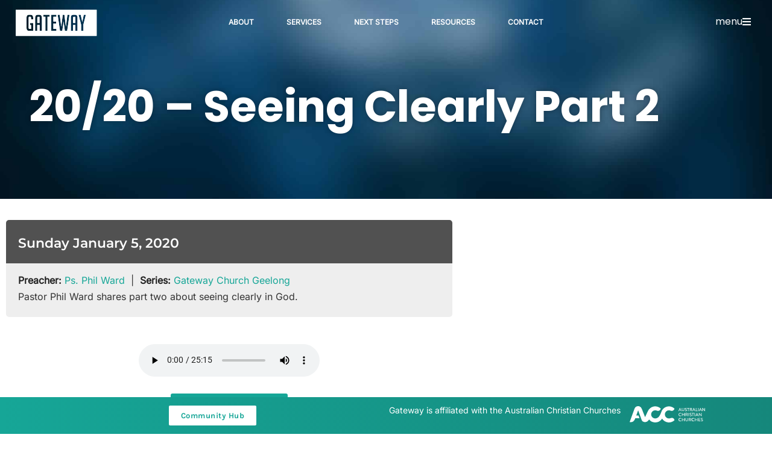

--- FILE ---
content_type: text/html; charset=UTF-8
request_url: https://gc.org.au/sermons/20-20-seeing-clearly-part-2/
body_size: 25577
content:
<!DOCTYPE html>

<html lang="en-US">

<head><meta charset="UTF-8"><script>if(navigator.userAgent.match(/MSIE|Internet Explorer/i)||navigator.userAgent.match(/Trident\/7\..*?rv:11/i)){var href=document.location.href;if(!href.match(/[?&]nowprocket/)){if(href.indexOf("?")==-1){if(href.indexOf("#")==-1){document.location.href=href+"?nowprocket=1"}else{document.location.href=href.replace("#","?nowprocket=1#")}}else{if(href.indexOf("#")==-1){document.location.href=href+"&nowprocket=1"}else{document.location.href=href.replace("#","&nowprocket=1#")}}}}</script><script>(()=>{class RocketLazyLoadScripts{constructor(){this.v="2.0.4",this.userEvents=["keydown","keyup","mousedown","mouseup","mousemove","mouseover","mouseout","touchmove","touchstart","touchend","touchcancel","wheel","click","dblclick","input"],this.attributeEvents=["onblur","onclick","oncontextmenu","ondblclick","onfocus","onmousedown","onmouseenter","onmouseleave","onmousemove","onmouseout","onmouseover","onmouseup","onmousewheel","onscroll","onsubmit"]}async t(){this.i(),this.o(),/iP(ad|hone)/.test(navigator.userAgent)&&this.h(),this.u(),this.l(this),this.m(),this.k(this),this.p(this),this._(),await Promise.all([this.R(),this.L()]),this.lastBreath=Date.now(),this.S(this),this.P(),this.D(),this.O(),this.M(),await this.C(this.delayedScripts.normal),await this.C(this.delayedScripts.defer),await this.C(this.delayedScripts.async),await this.T(),await this.F(),await this.j(),await this.A(),window.dispatchEvent(new Event("rocket-allScriptsLoaded")),this.everythingLoaded=!0,this.lastTouchEnd&&await new Promise(t=>setTimeout(t,500-Date.now()+this.lastTouchEnd)),this.I(),this.H(),this.U(),this.W()}i(){this.CSPIssue=sessionStorage.getItem("rocketCSPIssue"),document.addEventListener("securitypolicyviolation",t=>{this.CSPIssue||"script-src-elem"!==t.violatedDirective||"data"!==t.blockedURI||(this.CSPIssue=!0,sessionStorage.setItem("rocketCSPIssue",!0))},{isRocket:!0})}o(){window.addEventListener("pageshow",t=>{this.persisted=t.persisted,this.realWindowLoadedFired=!0},{isRocket:!0}),window.addEventListener("pagehide",()=>{this.onFirstUserAction=null},{isRocket:!0})}h(){let t;function e(e){t=e}window.addEventListener("touchstart",e,{isRocket:!0}),window.addEventListener("touchend",function i(o){o.changedTouches[0]&&t.changedTouches[0]&&Math.abs(o.changedTouches[0].pageX-t.changedTouches[0].pageX)<10&&Math.abs(o.changedTouches[0].pageY-t.changedTouches[0].pageY)<10&&o.timeStamp-t.timeStamp<200&&(window.removeEventListener("touchstart",e,{isRocket:!0}),window.removeEventListener("touchend",i,{isRocket:!0}),"INPUT"===o.target.tagName&&"text"===o.target.type||(o.target.dispatchEvent(new TouchEvent("touchend",{target:o.target,bubbles:!0})),o.target.dispatchEvent(new MouseEvent("mouseover",{target:o.target,bubbles:!0})),o.target.dispatchEvent(new PointerEvent("click",{target:o.target,bubbles:!0,cancelable:!0,detail:1,clientX:o.changedTouches[0].clientX,clientY:o.changedTouches[0].clientY})),event.preventDefault()))},{isRocket:!0})}q(t){this.userActionTriggered||("mousemove"!==t.type||this.firstMousemoveIgnored?"keyup"===t.type||"mouseover"===t.type||"mouseout"===t.type||(this.userActionTriggered=!0,this.onFirstUserAction&&this.onFirstUserAction()):this.firstMousemoveIgnored=!0),"click"===t.type&&t.preventDefault(),t.stopPropagation(),t.stopImmediatePropagation(),"touchstart"===this.lastEvent&&"touchend"===t.type&&(this.lastTouchEnd=Date.now()),"click"===t.type&&(this.lastTouchEnd=0),this.lastEvent=t.type,t.composedPath&&t.composedPath()[0].getRootNode()instanceof ShadowRoot&&(t.rocketTarget=t.composedPath()[0]),this.savedUserEvents.push(t)}u(){this.savedUserEvents=[],this.userEventHandler=this.q.bind(this),this.userEvents.forEach(t=>window.addEventListener(t,this.userEventHandler,{passive:!1,isRocket:!0})),document.addEventListener("visibilitychange",this.userEventHandler,{isRocket:!0})}U(){this.userEvents.forEach(t=>window.removeEventListener(t,this.userEventHandler,{passive:!1,isRocket:!0})),document.removeEventListener("visibilitychange",this.userEventHandler,{isRocket:!0}),this.savedUserEvents.forEach(t=>{(t.rocketTarget||t.target).dispatchEvent(new window[t.constructor.name](t.type,t))})}m(){const t="return false",e=Array.from(this.attributeEvents,t=>"data-rocket-"+t),i="["+this.attributeEvents.join("],[")+"]",o="[data-rocket-"+this.attributeEvents.join("],[data-rocket-")+"]",s=(e,i,o)=>{o&&o!==t&&(e.setAttribute("data-rocket-"+i,o),e["rocket"+i]=new Function("event",o),e.setAttribute(i,t))};new MutationObserver(t=>{for(const n of t)"attributes"===n.type&&(n.attributeName.startsWith("data-rocket-")||this.everythingLoaded?n.attributeName.startsWith("data-rocket-")&&this.everythingLoaded&&this.N(n.target,n.attributeName.substring(12)):s(n.target,n.attributeName,n.target.getAttribute(n.attributeName))),"childList"===n.type&&n.addedNodes.forEach(t=>{if(t.nodeType===Node.ELEMENT_NODE)if(this.everythingLoaded)for(const i of[t,...t.querySelectorAll(o)])for(const t of i.getAttributeNames())e.includes(t)&&this.N(i,t.substring(12));else for(const e of[t,...t.querySelectorAll(i)])for(const t of e.getAttributeNames())this.attributeEvents.includes(t)&&s(e,t,e.getAttribute(t))})}).observe(document,{subtree:!0,childList:!0,attributeFilter:[...this.attributeEvents,...e]})}I(){this.attributeEvents.forEach(t=>{document.querySelectorAll("[data-rocket-"+t+"]").forEach(e=>{this.N(e,t)})})}N(t,e){const i=t.getAttribute("data-rocket-"+e);i&&(t.setAttribute(e,i),t.removeAttribute("data-rocket-"+e))}k(t){Object.defineProperty(HTMLElement.prototype,"onclick",{get(){return this.rocketonclick||null},set(e){this.rocketonclick=e,this.setAttribute(t.everythingLoaded?"onclick":"data-rocket-onclick","this.rocketonclick(event)")}})}S(t){function e(e,i){let o=e[i];e[i]=null,Object.defineProperty(e,i,{get:()=>o,set(s){t.everythingLoaded?o=s:e["rocket"+i]=o=s}})}e(document,"onreadystatechange"),e(window,"onload"),e(window,"onpageshow");try{Object.defineProperty(document,"readyState",{get:()=>t.rocketReadyState,set(e){t.rocketReadyState=e},configurable:!0}),document.readyState="loading"}catch(t){console.log("WPRocket DJE readyState conflict, bypassing")}}l(t){this.originalAddEventListener=EventTarget.prototype.addEventListener,this.originalRemoveEventListener=EventTarget.prototype.removeEventListener,this.savedEventListeners=[],EventTarget.prototype.addEventListener=function(e,i,o){o&&o.isRocket||!t.B(e,this)&&!t.userEvents.includes(e)||t.B(e,this)&&!t.userActionTriggered||e.startsWith("rocket-")||t.everythingLoaded?t.originalAddEventListener.call(this,e,i,o):(t.savedEventListeners.push({target:this,remove:!1,type:e,func:i,options:o}),"mouseenter"!==e&&"mouseleave"!==e||t.originalAddEventListener.call(this,e,t.savedUserEvents.push,o))},EventTarget.prototype.removeEventListener=function(e,i,o){o&&o.isRocket||!t.B(e,this)&&!t.userEvents.includes(e)||t.B(e,this)&&!t.userActionTriggered||e.startsWith("rocket-")||t.everythingLoaded?t.originalRemoveEventListener.call(this,e,i,o):t.savedEventListeners.push({target:this,remove:!0,type:e,func:i,options:o})}}J(t,e){this.savedEventListeners=this.savedEventListeners.filter(i=>{let o=i.type,s=i.target||window;return e!==o||t!==s||(this.B(o,s)&&(i.type="rocket-"+o),this.$(i),!1)})}H(){EventTarget.prototype.addEventListener=this.originalAddEventListener,EventTarget.prototype.removeEventListener=this.originalRemoveEventListener,this.savedEventListeners.forEach(t=>this.$(t))}$(t){t.remove?this.originalRemoveEventListener.call(t.target,t.type,t.func,t.options):this.originalAddEventListener.call(t.target,t.type,t.func,t.options)}p(t){let e;function i(e){return t.everythingLoaded?e:e.split(" ").map(t=>"load"===t||t.startsWith("load.")?"rocket-jquery-load":t).join(" ")}function o(o){function s(e){const s=o.fn[e];o.fn[e]=o.fn.init.prototype[e]=function(){return this[0]===window&&t.userActionTriggered&&("string"==typeof arguments[0]||arguments[0]instanceof String?arguments[0]=i(arguments[0]):"object"==typeof arguments[0]&&Object.keys(arguments[0]).forEach(t=>{const e=arguments[0][t];delete arguments[0][t],arguments[0][i(t)]=e})),s.apply(this,arguments),this}}if(o&&o.fn&&!t.allJQueries.includes(o)){const e={DOMContentLoaded:[],"rocket-DOMContentLoaded":[]};for(const t in e)document.addEventListener(t,()=>{e[t].forEach(t=>t())},{isRocket:!0});o.fn.ready=o.fn.init.prototype.ready=function(i){function s(){parseInt(o.fn.jquery)>2?setTimeout(()=>i.bind(document)(o)):i.bind(document)(o)}return"function"==typeof i&&(t.realDomReadyFired?!t.userActionTriggered||t.fauxDomReadyFired?s():e["rocket-DOMContentLoaded"].push(s):e.DOMContentLoaded.push(s)),o([])},s("on"),s("one"),s("off"),t.allJQueries.push(o)}e=o}t.allJQueries=[],o(window.jQuery),Object.defineProperty(window,"jQuery",{get:()=>e,set(t){o(t)}})}P(){const t=new Map;document.write=document.writeln=function(e){const i=document.currentScript,o=document.createRange(),s=i.parentElement;let n=t.get(i);void 0===n&&(n=i.nextSibling,t.set(i,n));const c=document.createDocumentFragment();o.setStart(c,0),c.appendChild(o.createContextualFragment(e)),s.insertBefore(c,n)}}async R(){return new Promise(t=>{this.userActionTriggered?t():this.onFirstUserAction=t})}async L(){return new Promise(t=>{document.addEventListener("DOMContentLoaded",()=>{this.realDomReadyFired=!0,t()},{isRocket:!0})})}async j(){return this.realWindowLoadedFired?Promise.resolve():new Promise(t=>{window.addEventListener("load",t,{isRocket:!0})})}M(){this.pendingScripts=[];this.scriptsMutationObserver=new MutationObserver(t=>{for(const e of t)e.addedNodes.forEach(t=>{"SCRIPT"!==t.tagName||t.noModule||t.isWPRocket||this.pendingScripts.push({script:t,promise:new Promise(e=>{const i=()=>{const i=this.pendingScripts.findIndex(e=>e.script===t);i>=0&&this.pendingScripts.splice(i,1),e()};t.addEventListener("load",i,{isRocket:!0}),t.addEventListener("error",i,{isRocket:!0}),setTimeout(i,1e3)})})})}),this.scriptsMutationObserver.observe(document,{childList:!0,subtree:!0})}async F(){await this.X(),this.pendingScripts.length?(await this.pendingScripts[0].promise,await this.F()):this.scriptsMutationObserver.disconnect()}D(){this.delayedScripts={normal:[],async:[],defer:[]},document.querySelectorAll("script[type$=rocketlazyloadscript]").forEach(t=>{t.hasAttribute("data-rocket-src")?t.hasAttribute("async")&&!1!==t.async?this.delayedScripts.async.push(t):t.hasAttribute("defer")&&!1!==t.defer||"module"===t.getAttribute("data-rocket-type")?this.delayedScripts.defer.push(t):this.delayedScripts.normal.push(t):this.delayedScripts.normal.push(t)})}async _(){await this.L();let t=[];document.querySelectorAll("script[type$=rocketlazyloadscript][data-rocket-src]").forEach(e=>{let i=e.getAttribute("data-rocket-src");if(i&&!i.startsWith("data:")){i.startsWith("//")&&(i=location.protocol+i);try{const o=new URL(i).origin;o!==location.origin&&t.push({src:o,crossOrigin:e.crossOrigin||"module"===e.getAttribute("data-rocket-type")})}catch(t){}}}),t=[...new Map(t.map(t=>[JSON.stringify(t),t])).values()],this.Y(t,"preconnect")}async G(t){if(await this.K(),!0!==t.noModule||!("noModule"in HTMLScriptElement.prototype))return new Promise(e=>{let i;function o(){(i||t).setAttribute("data-rocket-status","executed"),e()}try{if(navigator.userAgent.includes("Firefox/")||""===navigator.vendor||this.CSPIssue)i=document.createElement("script"),[...t.attributes].forEach(t=>{let e=t.nodeName;"type"!==e&&("data-rocket-type"===e&&(e="type"),"data-rocket-src"===e&&(e="src"),i.setAttribute(e,t.nodeValue))}),t.text&&(i.text=t.text),t.nonce&&(i.nonce=t.nonce),i.hasAttribute("src")?(i.addEventListener("load",o,{isRocket:!0}),i.addEventListener("error",()=>{i.setAttribute("data-rocket-status","failed-network"),e()},{isRocket:!0}),setTimeout(()=>{i.isConnected||e()},1)):(i.text=t.text,o()),i.isWPRocket=!0,t.parentNode.replaceChild(i,t);else{const i=t.getAttribute("data-rocket-type"),s=t.getAttribute("data-rocket-src");i?(t.type=i,t.removeAttribute("data-rocket-type")):t.removeAttribute("type"),t.addEventListener("load",o,{isRocket:!0}),t.addEventListener("error",i=>{this.CSPIssue&&i.target.src.startsWith("data:")?(console.log("WPRocket: CSP fallback activated"),t.removeAttribute("src"),this.G(t).then(e)):(t.setAttribute("data-rocket-status","failed-network"),e())},{isRocket:!0}),s?(t.fetchPriority="high",t.removeAttribute("data-rocket-src"),t.src=s):t.src="data:text/javascript;base64,"+window.btoa(unescape(encodeURIComponent(t.text)))}}catch(i){t.setAttribute("data-rocket-status","failed-transform"),e()}});t.setAttribute("data-rocket-status","skipped")}async C(t){const e=t.shift();return e?(e.isConnected&&await this.G(e),this.C(t)):Promise.resolve()}O(){this.Y([...this.delayedScripts.normal,...this.delayedScripts.defer,...this.delayedScripts.async],"preload")}Y(t,e){this.trash=this.trash||[];let i=!0;var o=document.createDocumentFragment();t.forEach(t=>{const s=t.getAttribute&&t.getAttribute("data-rocket-src")||t.src;if(s&&!s.startsWith("data:")){const n=document.createElement("link");n.href=s,n.rel=e,"preconnect"!==e&&(n.as="script",n.fetchPriority=i?"high":"low"),t.getAttribute&&"module"===t.getAttribute("data-rocket-type")&&(n.crossOrigin=!0),t.crossOrigin&&(n.crossOrigin=t.crossOrigin),t.integrity&&(n.integrity=t.integrity),t.nonce&&(n.nonce=t.nonce),o.appendChild(n),this.trash.push(n),i=!1}}),document.head.appendChild(o)}W(){this.trash.forEach(t=>t.remove())}async T(){try{document.readyState="interactive"}catch(t){}this.fauxDomReadyFired=!0;try{await this.K(),this.J(document,"readystatechange"),document.dispatchEvent(new Event("rocket-readystatechange")),await this.K(),document.rocketonreadystatechange&&document.rocketonreadystatechange(),await this.K(),this.J(document,"DOMContentLoaded"),document.dispatchEvent(new Event("rocket-DOMContentLoaded")),await this.K(),this.J(window,"DOMContentLoaded"),window.dispatchEvent(new Event("rocket-DOMContentLoaded"))}catch(t){console.error(t)}}async A(){try{document.readyState="complete"}catch(t){}try{await this.K(),this.J(document,"readystatechange"),document.dispatchEvent(new Event("rocket-readystatechange")),await this.K(),document.rocketonreadystatechange&&document.rocketonreadystatechange(),await this.K(),this.J(window,"load"),window.dispatchEvent(new Event("rocket-load")),await this.K(),window.rocketonload&&window.rocketonload(),await this.K(),this.allJQueries.forEach(t=>t(window).trigger("rocket-jquery-load")),await this.K(),this.J(window,"pageshow");const t=new Event("rocket-pageshow");t.persisted=this.persisted,window.dispatchEvent(t),await this.K(),window.rocketonpageshow&&window.rocketonpageshow({persisted:this.persisted})}catch(t){console.error(t)}}async K(){Date.now()-this.lastBreath>45&&(await this.X(),this.lastBreath=Date.now())}async X(){return document.hidden?new Promise(t=>setTimeout(t)):new Promise(t=>requestAnimationFrame(t))}B(t,e){return e===document&&"readystatechange"===t||(e===document&&"DOMContentLoaded"===t||(e===window&&"DOMContentLoaded"===t||(e===window&&"load"===t||e===window&&"pageshow"===t)))}static run(){(new RocketLazyLoadScripts).t()}}RocketLazyLoadScripts.run()})();</script>
	
	<meta name="viewport" content="width=device-width, initial-scale=1">
	<link rel="profile" href="http://gmpg.org/xfn/11">
	<title>20/20 - Seeing Clearly Part 2 by Ps. Phil Ward  | Gateway Church Geelong Sermons</title>
<meta name="dc.title" content="20/20 - Seeing Clearly Part 2 by Ps. Phil Ward  | Gateway Church Geelong Sermons">
<meta name="dc.description" content="Pastor Phil Ward shares part two about seeing clearly in God.">
<meta name="dc.relation" content="https://gc.org.au/sermons/20-20-seeing-clearly-part-2/">
<meta name="dc.source" content="https://gc.org.au/">
<meta name="dc.language" content="en_US">
<meta name="description" content="Pastor Phil Ward shares part two about seeing clearly in God.">
<meta name="robots" content="index, follow, max-snippet:-1, max-image-preview:large, max-video-preview:-1">
<link rel="canonical" href="https://gc.org.au/sermons/20-20-seeing-clearly-part-2/">
<meta property="og:url" content="https://gc.org.au/sermons/20-20-seeing-clearly-part-2/">
<meta property="og:site_name" content="Gateway Church Geelong">
<meta property="og:locale" content="en_US">
<meta property="og:type" content="article">
<meta property="article:author" content="https://facebook.com/gatewaychurchgeelong">
<meta property="article:publisher" content="https://facebook.com/gatewaychurchgeelong">
<meta property="og:title" content="20/20 - Seeing Clearly Part 2 by Ps. Phil Ward  | Gateway Church Geelong Sermons">
<meta property="og:description" content="Pastor Phil Ward shares part two about seeing clearly in God.">
<meta property="og:image" content="https://gc.org.au/wp-content/uploads/sermons/2020/01/2020_title.jpg">
<meta property="og:image:secure_url" content="https://gc.org.au/wp-content/uploads/sermons/2020/01/2020_title.jpg">
<meta property="og:image:width" content="1920">
<meta property="og:image:height" content="1080">
<meta property="fb:pages" content="184853084876784">
<meta name="twitter:card" content="summary">
<meta name="twitter:title" content="20/20 - Seeing Clearly Part 2 by Ps. Phil Ward  | Gateway Church Geelong Sermons">
<meta name="twitter:description" content="Pastor Phil Ward shares part two about seeing clearly in God.">
<meta name="twitter:image" content="https://gc.org.au/wp-content/uploads/sermons/2020/01/2020_title.jpg">

<link rel="alternate" type="application/rss+xml" title="Gateway Church Geelong &raquo; Feed" href="https://gc.org.au/feed/" />
<link rel="alternate" type="application/rss+xml" title="Gateway Church Geelong &raquo; Comments Feed" href="https://gc.org.au/comments/feed/" />
<link rel="alternate" title="oEmbed (JSON)" type="application/json+oembed" href="https://gc.org.au/wp-json/oembed/1.0/embed?url=https%3A%2F%2Fgc.org.au%2Fsermons%2F20-20-seeing-clearly-part-2%2F" />
<link rel="alternate" title="oEmbed (XML)" type="text/xml+oembed" href="https://gc.org.au/wp-json/oembed/1.0/embed?url=https%3A%2F%2Fgc.org.au%2Fsermons%2F20-20-seeing-clearly-part-2%2F&#038;format=xml" />
		<style class="wpbf-google-fonts">@font-face{font-family:'Inter';font-style:normal;font-weight:400;font-display:swap;src:url(https://gc.org.au/wp-content/fonts/inter/UcCO3FwrK3iLTeHuS_nVMrMxCp50SjIw2boKoduKmMEVuLyfAZJhiI2B.woff2) format('woff2');unicode-range:U+0460-052F,U+1C80-1C88,U+20B4,U+2DE0-2DFF,U+A640-A69F,U+FE2E-FE2F;}@font-face{font-family:'Inter';font-style:normal;font-weight:400;font-display:swap;src:url(https://gc.org.au/wp-content/fonts/inter/UcCO3FwrK3iLTeHuS_nVMrMxCp50SjIw2boKoduKmMEVuLyfAZthiI2B.woff2) format('woff2');unicode-range:U+0301,U+0400-045F,U+0490-0491,U+04B0-04B1,U+2116;}@font-face{font-family:'Inter';font-style:normal;font-weight:400;font-display:swap;src:url(https://gc.org.au/wp-content/fonts/inter/UcCO3FwrK3iLTeHuS_nVMrMxCp50SjIw2boKoduKmMEVuLyfAZNhiI2B.woff2) format('woff2');unicode-range:U+1F00-1FFF;}@font-face{font-family:'Inter';font-style:normal;font-weight:400;font-display:swap;src:url(https://gc.org.au/wp-content/fonts/inter/UcCO3FwrK3iLTeHuS_nVMrMxCp50SjIw2boKoduKmMEVuLyfAZxhiI2B.woff2) format('woff2');unicode-range:U+0370-0377,U+037A-037F,U+0384-038A,U+038C,U+038E-03A1,U+03A3-03FF;}@font-face{font-family:'Inter';font-style:normal;font-weight:400;font-display:swap;src:url(https://gc.org.au/wp-content/fonts/inter/UcCO3FwrK3iLTeHuS_nVMrMxCp50SjIw2boKoduKmMEVuLyfAZBhiI2B.woff2) format('woff2');unicode-range:U+0102-0103,U+0110-0111,U+0128-0129,U+0168-0169,U+01A0-01A1,U+01AF-01B0,U+0300-0301,U+0303-0304,U+0308-0309,U+0323,U+0329,U+1EA0-1EF9,U+20AB;}@font-face{font-family:'Inter';font-style:normal;font-weight:400;font-display:swap;src:url(https://gc.org.au/wp-content/fonts/inter/UcCO3FwrK3iLTeHuS_nVMrMxCp50SjIw2boKoduKmMEVuLyfAZFhiI2B.woff2) format('woff2');unicode-range:U+0100-02AF,U+0304,U+0308,U+0329,U+1E00-1E9F,U+1EF2-1EFF,U+2020,U+20A0-20AB,U+20AD-20C0,U+2113,U+2C60-2C7F,U+A720-A7FF;}@font-face{font-family:'Inter';font-style:normal;font-weight:400;font-display:swap;src:url(https://gc.org.au/wp-content/fonts/inter/UcCO3FwrK3iLTeHuS_nVMrMxCp50SjIw2boKoduKmMEVuLyfAZ9hiA.woff2) format('woff2');unicode-range:U+0000-00FF,U+0131,U+0152-0153,U+02BB-02BC,U+02C6,U+02DA,U+02DC,U+0304,U+0308,U+0329,U+2000-206F,U+2074,U+20AC,U+2122,U+2191,U+2193,U+2212,U+2215,U+FEFF,U+FFFD;}@font-face{font-family:'Poppins';font-style:normal;font-weight:700;font-display:swap;src:url(https://gc.org.au/wp-content/fonts/poppins/pxiByp8kv8JHgFVrLCz7Z1JlFc-K.woff2) format('woff2');unicode-range:U+0100-02AF,U+0304,U+0308,U+0329,U+1E00-1E9F,U+1EF2-1EFF,U+2020,U+20A0-20AB,U+20AD-20C0,U+2113,U+2C60-2C7F,U+A720-A7FF;}@font-face{font-family:'Poppins';font-style:normal;font-weight:700;font-display:swap;src:url(https://gc.org.au/wp-content/fonts/poppins/pxiByp8kv8JHgFVrLCz7Z1xlFQ.woff2) format('woff2');unicode-range:U+0000-00FF,U+0131,U+0152-0153,U+02BB-02BC,U+02C6,U+02DA,U+02DC,U+0304,U+0308,U+0329,U+2000-206F,U+2074,U+20AC,U+2122,U+2191,U+2193,U+2212,U+2215,U+FEFF,U+FFFD;}@font-face{font-family:'Poppins';font-style:normal;font-weight:600;font-display:swap;src:url(https://gc.org.au/wp-content/fonts/poppins/pxiByp8kv8JHgFVrLEj6Z1JlFc-K.woff2) format('woff2');unicode-range:U+0100-02AF,U+0304,U+0308,U+0329,U+1E00-1E9F,U+1EF2-1EFF,U+2020,U+20A0-20AB,U+20AD-20C0,U+2113,U+2C60-2C7F,U+A720-A7FF;}@font-face{font-family:'Poppins';font-style:normal;font-weight:600;font-display:swap;src:url(https://gc.org.au/wp-content/fonts/poppins/pxiByp8kv8JHgFVrLEj6Z1xlFQ.woff2) format('woff2');unicode-range:U+0000-00FF,U+0131,U+0152-0153,U+02BB-02BC,U+02C6,U+02DA,U+02DC,U+0304,U+0308,U+0329,U+2000-206F,U+2074,U+20AC,U+2122,U+2191,U+2193,U+2212,U+2215,U+FEFF,U+FFFD;}@font-face{font-family:'Poppins';font-style:normal;font-weight:500;font-display:swap;src:url(https://gc.org.au/wp-content/fonts/poppins/pxiByp8kv8JHgFVrLGT9Z1JlFc-K.woff2) format('woff2');unicode-range:U+0100-02AF,U+0304,U+0308,U+0329,U+1E00-1E9F,U+1EF2-1EFF,U+2020,U+20A0-20AB,U+20AD-20C0,U+2113,U+2C60-2C7F,U+A720-A7FF;}@font-face{font-family:'Poppins';font-style:normal;font-weight:500;font-display:swap;src:url(https://gc.org.au/wp-content/fonts/poppins/pxiByp8kv8JHgFVrLGT9Z1xlFQ.woff2) format('woff2');unicode-range:U+0000-00FF,U+0131,U+0152-0153,U+02BB-02BC,U+02C6,U+02DA,U+02DC,U+0304,U+0308,U+0329,U+2000-206F,U+2074,U+20AC,U+2122,U+2191,U+2193,U+2212,U+2215,U+FEFF,U+FFFD;}@font-face{font-family:'Poppins';font-style:normal;font-weight:400;font-display:swap;src:url(https://gc.org.au/wp-content/fonts/poppins/pxiEyp8kv8JHgFVrJJnecmNE.woff2) format('woff2');unicode-range:U+0100-02AF,U+0304,U+0308,U+0329,U+1E00-1E9F,U+1EF2-1EFF,U+2020,U+20A0-20AB,U+20AD-20C0,U+2113,U+2C60-2C7F,U+A720-A7FF;}@font-face{font-family:'Poppins';font-style:normal;font-weight:400;font-display:swap;src:url(https://gc.org.au/wp-content/fonts/poppins/pxiEyp8kv8JHgFVrJJfecg.woff2) format('woff2');unicode-range:U+0000-00FF,U+0131,U+0152-0153,U+02BB-02BC,U+02C6,U+02DA,U+02DC,U+0304,U+0308,U+0329,U+2000-206F,U+2074,U+20AC,U+2122,U+2191,U+2193,U+2212,U+2215,U+FEFF,U+FFFD;}@font-face{font-family:'Montserrat';font-style:normal;font-weight:700;font-display:swap;src:url(https://gc.org.au/wp-content/fonts/montserrat/JTUHjIg1_i6t8kCHKm4532VJOt5-QNFgpCuM73w0aXpsog.woff2) format('woff2');unicode-range:U+0460-052F,U+1C80-1C88,U+20B4,U+2DE0-2DFF,U+A640-A69F,U+FE2E-FE2F;}@font-face{font-family:'Montserrat';font-style:normal;font-weight:700;font-display:swap;src:url(https://gc.org.au/wp-content/fonts/montserrat/JTUHjIg1_i6t8kCHKm4532VJOt5-QNFgpCuM73w9aXpsog.woff2) format('woff2');unicode-range:U+0301,U+0400-045F,U+0490-0491,U+04B0-04B1,U+2116;}@font-face{font-family:'Montserrat';font-style:normal;font-weight:700;font-display:swap;src:url(https://gc.org.au/wp-content/fonts/montserrat/JTUHjIg1_i6t8kCHKm4532VJOt5-QNFgpCuM73w2aXpsog.woff2) format('woff2');unicode-range:U+0102-0103,U+0110-0111,U+0128-0129,U+0168-0169,U+01A0-01A1,U+01AF-01B0,U+0300-0301,U+0303-0304,U+0308-0309,U+0323,U+0329,U+1EA0-1EF9,U+20AB;}@font-face{font-family:'Montserrat';font-style:normal;font-weight:700;font-display:swap;src:url(https://gc.org.au/wp-content/fonts/montserrat/JTUHjIg1_i6t8kCHKm4532VJOt5-QNFgpCuM73w3aXpsog.woff2) format('woff2');unicode-range:U+0100-02AF,U+0304,U+0308,U+0329,U+1E00-1E9F,U+1EF2-1EFF,U+2020,U+20A0-20AB,U+20AD-20C0,U+2113,U+2C60-2C7F,U+A720-A7FF;}@font-face{font-family:'Montserrat';font-style:normal;font-weight:700;font-display:swap;src:url(https://gc.org.au/wp-content/fonts/montserrat/JTUHjIg1_i6t8kCHKm4532VJOt5-QNFgpCuM73w5aXo.woff2) format('woff2');unicode-range:U+0000-00FF,U+0131,U+0152-0153,U+02BB-02BC,U+02C6,U+02DA,U+02DC,U+0304,U+0308,U+0329,U+2000-206F,U+2074,U+20AC,U+2122,U+2191,U+2193,U+2212,U+2215,U+FEFF,U+FFFD;}</style>
		<style id='wp-img-auto-sizes-contain-inline-css'>
img:is([sizes=auto i],[sizes^="auto," i]){contain-intrinsic-size:3000px 1500px}
/*# sourceURL=wp-img-auto-sizes-contain-inline-css */
</style>
<style id='wp-emoji-styles-inline-css'>

	img.wp-smiley, img.emoji {
		display: inline !important;
		border: none !important;
		box-shadow: none !important;
		height: 1em !important;
		width: 1em !important;
		margin: 0 0.07em !important;
		vertical-align: -0.1em !important;
		background: none !important;
		padding: 0 !important;
	}
/*# sourceURL=wp-emoji-styles-inline-css */
</style>
<link rel='stylesheet' id='wp-block-library-css' href='https://gc.org.au/wp-includes/css/dist/block-library/style.min.css?ver=6.9' media='all' />
<style id='wpseopress-local-business-style-inline-css'>
span.wp-block-wpseopress-local-business-field{margin-right:8px}

/*# sourceURL=https://gc.org.au/wp-content/plugins/wp-seopress-pro/public/editor/blocks/local-business/style-index.css */
</style>
<style id='wpseopress-table-of-contents-style-inline-css'>
.wp-block-wpseopress-table-of-contents li.active>a{font-weight:bold}

/*# sourceURL=https://gc.org.au/wp-content/plugins/wp-seopress-pro/public/editor/blocks/table-of-contents/style-index.css */
</style>
<style id='global-styles-inline-css'>
:root{--wp--preset--aspect-ratio--square: 1;--wp--preset--aspect-ratio--4-3: 4/3;--wp--preset--aspect-ratio--3-4: 3/4;--wp--preset--aspect-ratio--3-2: 3/2;--wp--preset--aspect-ratio--2-3: 2/3;--wp--preset--aspect-ratio--16-9: 16/9;--wp--preset--aspect-ratio--9-16: 9/16;--wp--preset--color--black: #000000;--wp--preset--color--cyan-bluish-gray: #abb8c3;--wp--preset--color--white: #ffffff;--wp--preset--color--pale-pink: #f78da7;--wp--preset--color--vivid-red: #cf2e2e;--wp--preset--color--luminous-vivid-orange: #ff6900;--wp--preset--color--luminous-vivid-amber: #fcb900;--wp--preset--color--light-green-cyan: #7bdcb5;--wp--preset--color--vivid-green-cyan: #00d084;--wp--preset--color--pale-cyan-blue: #8ed1fc;--wp--preset--color--vivid-cyan-blue: #0693e3;--wp--preset--color--vivid-purple: #9b51e0;--wp--preset--gradient--vivid-cyan-blue-to-vivid-purple: linear-gradient(135deg,rgb(6,147,227) 0%,rgb(155,81,224) 100%);--wp--preset--gradient--light-green-cyan-to-vivid-green-cyan: linear-gradient(135deg,rgb(122,220,180) 0%,rgb(0,208,130) 100%);--wp--preset--gradient--luminous-vivid-amber-to-luminous-vivid-orange: linear-gradient(135deg,rgb(252,185,0) 0%,rgb(255,105,0) 100%);--wp--preset--gradient--luminous-vivid-orange-to-vivid-red: linear-gradient(135deg,rgb(255,105,0) 0%,rgb(207,46,46) 100%);--wp--preset--gradient--very-light-gray-to-cyan-bluish-gray: linear-gradient(135deg,rgb(238,238,238) 0%,rgb(169,184,195) 100%);--wp--preset--gradient--cool-to-warm-spectrum: linear-gradient(135deg,rgb(74,234,220) 0%,rgb(151,120,209) 20%,rgb(207,42,186) 40%,rgb(238,44,130) 60%,rgb(251,105,98) 80%,rgb(254,248,76) 100%);--wp--preset--gradient--blush-light-purple: linear-gradient(135deg,rgb(255,206,236) 0%,rgb(152,150,240) 100%);--wp--preset--gradient--blush-bordeaux: linear-gradient(135deg,rgb(254,205,165) 0%,rgb(254,45,45) 50%,rgb(107,0,62) 100%);--wp--preset--gradient--luminous-dusk: linear-gradient(135deg,rgb(255,203,112) 0%,rgb(199,81,192) 50%,rgb(65,88,208) 100%);--wp--preset--gradient--pale-ocean: linear-gradient(135deg,rgb(255,245,203) 0%,rgb(182,227,212) 50%,rgb(51,167,181) 100%);--wp--preset--gradient--electric-grass: linear-gradient(135deg,rgb(202,248,128) 0%,rgb(113,206,126) 100%);--wp--preset--gradient--midnight: linear-gradient(135deg,rgb(2,3,129) 0%,rgb(40,116,252) 100%);--wp--preset--font-size--small: 14px;--wp--preset--font-size--medium: 20px;--wp--preset--font-size--large: 20px;--wp--preset--font-size--x-large: 42px;--wp--preset--font-size--tiny: 12px;--wp--preset--font-size--regular: 16px;--wp--preset--font-size--larger: 32px;--wp--preset--font-size--extra: 44px;--wp--preset--spacing--20: 0.44rem;--wp--preset--spacing--30: 0.67rem;--wp--preset--spacing--40: 1rem;--wp--preset--spacing--50: 1.5rem;--wp--preset--spacing--60: 2.25rem;--wp--preset--spacing--70: 3.38rem;--wp--preset--spacing--80: 5.06rem;--wp--preset--shadow--natural: 6px 6px 9px rgba(0, 0, 0, 0.2);--wp--preset--shadow--deep: 12px 12px 50px rgba(0, 0, 0, 0.4);--wp--preset--shadow--sharp: 6px 6px 0px rgba(0, 0, 0, 0.2);--wp--preset--shadow--outlined: 6px 6px 0px -3px rgb(255, 255, 255), 6px 6px rgb(0, 0, 0);--wp--preset--shadow--crisp: 6px 6px 0px rgb(0, 0, 0);}:root { --wp--style--global--content-size: 1000px;--wp--style--global--wide-size: 1400px; }:where(body) { margin: 0; }.wp-site-blocks > .alignleft { float: left; margin-right: 2em; }.wp-site-blocks > .alignright { float: right; margin-left: 2em; }.wp-site-blocks > .aligncenter { justify-content: center; margin-left: auto; margin-right: auto; }:where(.wp-site-blocks) > * { margin-block-start: 24px; margin-block-end: 0; }:where(.wp-site-blocks) > :first-child { margin-block-start: 0; }:where(.wp-site-blocks) > :last-child { margin-block-end: 0; }:root { --wp--style--block-gap: 24px; }:root :where(.is-layout-flow) > :first-child{margin-block-start: 0;}:root :where(.is-layout-flow) > :last-child{margin-block-end: 0;}:root :where(.is-layout-flow) > *{margin-block-start: 24px;margin-block-end: 0;}:root :where(.is-layout-constrained) > :first-child{margin-block-start: 0;}:root :where(.is-layout-constrained) > :last-child{margin-block-end: 0;}:root :where(.is-layout-constrained) > *{margin-block-start: 24px;margin-block-end: 0;}:root :where(.is-layout-flex){gap: 24px;}:root :where(.is-layout-grid){gap: 24px;}.is-layout-flow > .alignleft{float: left;margin-inline-start: 0;margin-inline-end: 2em;}.is-layout-flow > .alignright{float: right;margin-inline-start: 2em;margin-inline-end: 0;}.is-layout-flow > .aligncenter{margin-left: auto !important;margin-right: auto !important;}.is-layout-constrained > .alignleft{float: left;margin-inline-start: 0;margin-inline-end: 2em;}.is-layout-constrained > .alignright{float: right;margin-inline-start: 2em;margin-inline-end: 0;}.is-layout-constrained > .aligncenter{margin-left: auto !important;margin-right: auto !important;}.is-layout-constrained > :where(:not(.alignleft):not(.alignright):not(.alignfull)){max-width: var(--wp--style--global--content-size);margin-left: auto !important;margin-right: auto !important;}.is-layout-constrained > .alignwide{max-width: var(--wp--style--global--wide-size);}body .is-layout-flex{display: flex;}.is-layout-flex{flex-wrap: wrap;align-items: center;}.is-layout-flex > :is(*, div){margin: 0;}body .is-layout-grid{display: grid;}.is-layout-grid > :is(*, div){margin: 0;}body{padding-top: 0px;padding-right: 0px;padding-bottom: 0px;padding-left: 0px;}a:where(:not(.wp-element-button)){text-decoration: underline;}:root :where(.wp-element-button, .wp-block-button__link){background-color: #32373c;border-width: 0;color: #fff;font-family: inherit;font-size: inherit;font-style: inherit;font-weight: inherit;letter-spacing: inherit;line-height: inherit;padding-top: calc(0.667em + 2px);padding-right: calc(1.333em + 2px);padding-bottom: calc(0.667em + 2px);padding-left: calc(1.333em + 2px);text-decoration: none;text-transform: inherit;}.has-black-color{color: var(--wp--preset--color--black) !important;}.has-cyan-bluish-gray-color{color: var(--wp--preset--color--cyan-bluish-gray) !important;}.has-white-color{color: var(--wp--preset--color--white) !important;}.has-pale-pink-color{color: var(--wp--preset--color--pale-pink) !important;}.has-vivid-red-color{color: var(--wp--preset--color--vivid-red) !important;}.has-luminous-vivid-orange-color{color: var(--wp--preset--color--luminous-vivid-orange) !important;}.has-luminous-vivid-amber-color{color: var(--wp--preset--color--luminous-vivid-amber) !important;}.has-light-green-cyan-color{color: var(--wp--preset--color--light-green-cyan) !important;}.has-vivid-green-cyan-color{color: var(--wp--preset--color--vivid-green-cyan) !important;}.has-pale-cyan-blue-color{color: var(--wp--preset--color--pale-cyan-blue) !important;}.has-vivid-cyan-blue-color{color: var(--wp--preset--color--vivid-cyan-blue) !important;}.has-vivid-purple-color{color: var(--wp--preset--color--vivid-purple) !important;}.has-black-background-color{background-color: var(--wp--preset--color--black) !important;}.has-cyan-bluish-gray-background-color{background-color: var(--wp--preset--color--cyan-bluish-gray) !important;}.has-white-background-color{background-color: var(--wp--preset--color--white) !important;}.has-pale-pink-background-color{background-color: var(--wp--preset--color--pale-pink) !important;}.has-vivid-red-background-color{background-color: var(--wp--preset--color--vivid-red) !important;}.has-luminous-vivid-orange-background-color{background-color: var(--wp--preset--color--luminous-vivid-orange) !important;}.has-luminous-vivid-amber-background-color{background-color: var(--wp--preset--color--luminous-vivid-amber) !important;}.has-light-green-cyan-background-color{background-color: var(--wp--preset--color--light-green-cyan) !important;}.has-vivid-green-cyan-background-color{background-color: var(--wp--preset--color--vivid-green-cyan) !important;}.has-pale-cyan-blue-background-color{background-color: var(--wp--preset--color--pale-cyan-blue) !important;}.has-vivid-cyan-blue-background-color{background-color: var(--wp--preset--color--vivid-cyan-blue) !important;}.has-vivid-purple-background-color{background-color: var(--wp--preset--color--vivid-purple) !important;}.has-black-border-color{border-color: var(--wp--preset--color--black) !important;}.has-cyan-bluish-gray-border-color{border-color: var(--wp--preset--color--cyan-bluish-gray) !important;}.has-white-border-color{border-color: var(--wp--preset--color--white) !important;}.has-pale-pink-border-color{border-color: var(--wp--preset--color--pale-pink) !important;}.has-vivid-red-border-color{border-color: var(--wp--preset--color--vivid-red) !important;}.has-luminous-vivid-orange-border-color{border-color: var(--wp--preset--color--luminous-vivid-orange) !important;}.has-luminous-vivid-amber-border-color{border-color: var(--wp--preset--color--luminous-vivid-amber) !important;}.has-light-green-cyan-border-color{border-color: var(--wp--preset--color--light-green-cyan) !important;}.has-vivid-green-cyan-border-color{border-color: var(--wp--preset--color--vivid-green-cyan) !important;}.has-pale-cyan-blue-border-color{border-color: var(--wp--preset--color--pale-cyan-blue) !important;}.has-vivid-cyan-blue-border-color{border-color: var(--wp--preset--color--vivid-cyan-blue) !important;}.has-vivid-purple-border-color{border-color: var(--wp--preset--color--vivid-purple) !important;}.has-vivid-cyan-blue-to-vivid-purple-gradient-background{background: var(--wp--preset--gradient--vivid-cyan-blue-to-vivid-purple) !important;}.has-light-green-cyan-to-vivid-green-cyan-gradient-background{background: var(--wp--preset--gradient--light-green-cyan-to-vivid-green-cyan) !important;}.has-luminous-vivid-amber-to-luminous-vivid-orange-gradient-background{background: var(--wp--preset--gradient--luminous-vivid-amber-to-luminous-vivid-orange) !important;}.has-luminous-vivid-orange-to-vivid-red-gradient-background{background: var(--wp--preset--gradient--luminous-vivid-orange-to-vivid-red) !important;}.has-very-light-gray-to-cyan-bluish-gray-gradient-background{background: var(--wp--preset--gradient--very-light-gray-to-cyan-bluish-gray) !important;}.has-cool-to-warm-spectrum-gradient-background{background: var(--wp--preset--gradient--cool-to-warm-spectrum) !important;}.has-blush-light-purple-gradient-background{background: var(--wp--preset--gradient--blush-light-purple) !important;}.has-blush-bordeaux-gradient-background{background: var(--wp--preset--gradient--blush-bordeaux) !important;}.has-luminous-dusk-gradient-background{background: var(--wp--preset--gradient--luminous-dusk) !important;}.has-pale-ocean-gradient-background{background: var(--wp--preset--gradient--pale-ocean) !important;}.has-electric-grass-gradient-background{background: var(--wp--preset--gradient--electric-grass) !important;}.has-midnight-gradient-background{background: var(--wp--preset--gradient--midnight) !important;}.has-small-font-size{font-size: var(--wp--preset--font-size--small) !important;}.has-medium-font-size{font-size: var(--wp--preset--font-size--medium) !important;}.has-large-font-size{font-size: var(--wp--preset--font-size--large) !important;}.has-x-large-font-size{font-size: var(--wp--preset--font-size--x-large) !important;}.has-tiny-font-size{font-size: var(--wp--preset--font-size--tiny) !important;}.has-regular-font-size{font-size: var(--wp--preset--font-size--regular) !important;}.has-larger-font-size{font-size: var(--wp--preset--font-size--larger) !important;}.has-extra-font-size{font-size: var(--wp--preset--font-size--extra) !important;}
:root :where(.wp-block-pullquote){font-size: 1.5em;line-height: 1.6;}
/*# sourceURL=global-styles-inline-css */
</style>
<link rel='stylesheet' id='wpfc-sm-styles-css' href='https://gc.org.au/wp-content/plugins/sermon-manager-for-wordpress/assets/css/sermon.min.css?ver=2.17.2' media='all' />
<link data-minify="1" rel='stylesheet' id='dashicons-css' href='https://gc.org.au/wp-content/cache/min/1/wp-includes/css/dashicons.min.css?ver=1768649519' media='all' />
<link rel='stylesheet' id='wpfc-sm-plyr-css-css' href='https://gc.org.au/wp-content/plugins/sermon-manager-for-wordpress/assets/vendor/css/plyr.min.css?ver=3.4.7' media='all' />
<link data-minify="1" rel='stylesheet' id='wpbf-icon-font-css' href='https://gc.org.au/wp-content/cache/min/1/wp-content/themes/page-builder-framework/css/min/iconfont-min.css?ver=1768648762' media='all' />
<link rel='stylesheet' id='wpbf-style-css' href='https://gc.org.au/wp-content/themes/page-builder-framework/css/min/style-min.css?ver=2.11.8' media='all' />
<link rel='stylesheet' id='wpbf-responsive-css' href='https://gc.org.au/wp-content/themes/page-builder-framework/css/min/responsive-min.css?ver=2.11.8' media='all' />
<link rel='stylesheet' id='elementor-frontend-css' href='https://gc.org.au/wp-content/plugins/elementor/assets/css/frontend.min.css?ver=3.34.1' media='all' />
<link rel='stylesheet' id='widget-nav-menu-css' href='https://gc.org.au/wp-content/plugins/elementor-pro/assets/css/widget-nav-menu.min.css?ver=3.34.0' media='all' />
<link rel='stylesheet' id='e-animation-fadeInRight-css' href='https://gc.org.au/wp-content/plugins/elementor/assets/lib/animations/styles/fadeInRight.min.css?ver=3.34.1' media='all' />
<link rel='stylesheet' id='e-popup-css' href='https://gc.org.au/wp-content/plugins/elementor-pro/assets/css/conditionals/popup.min.css?ver=3.34.0' media='all' />
<link rel='stylesheet' id='widget-image-css' href='https://gc.org.au/wp-content/plugins/elementor/assets/css/widget-image.min.css?ver=3.34.1' media='all' />
<link rel='stylesheet' id='e-sticky-css' href='https://gc.org.au/wp-content/plugins/elementor-pro/assets/css/modules/sticky.min.css?ver=3.34.0' media='all' />
<link rel='stylesheet' id='widget-heading-css' href='https://gc.org.au/wp-content/plugins/elementor/assets/css/widget-heading.min.css?ver=3.34.1' media='all' />
<link data-minify="1" rel='stylesheet' id='swiper-css' href='https://gc.org.au/wp-content/cache/min/1/wp-content/plugins/elementor/assets/lib/swiper/v8/css/swiper.min.css?ver=1768648762' media='all' />
<link rel='stylesheet' id='e-swiper-css' href='https://gc.org.au/wp-content/plugins/elementor/assets/css/conditionals/e-swiper.min.css?ver=3.34.1' media='all' />
<link rel='stylesheet' id='widget-video-css' href='https://gc.org.au/wp-content/plugins/elementor/assets/css/widget-video.min.css?ver=3.34.1' media='all' />
<link data-minify="1" rel='stylesheet' id='elementor-icons-css' href='https://gc.org.au/wp-content/cache/min/1/wp-content/plugins/elementor/assets/lib/eicons/css/elementor-icons.min.css?ver=1768648762' media='all' />
<link rel='stylesheet' id='elementor-post-19948-css' href='https://gc.org.au/wp-content/uploads/elementor/css/post-19948.css?ver=1768648757' media='all' />
<link data-minify="1" rel='stylesheet' id='jet-engine-frontend-css' href='https://gc.org.au/wp-content/cache/min/1/wp-content/plugins/jet-engine/assets/css/frontend.css?ver=1768648762' media='all' />
<link data-minify="1" rel='stylesheet' id='font-awesome-5-all-css' href='https://gc.org.au/wp-content/cache/min/1/wp-content/plugins/elementor/assets/lib/font-awesome/css/all.min.css?ver=1768648762' media='all' />
<link rel='stylesheet' id='font-awesome-4-shim-css' href='https://gc.org.au/wp-content/plugins/elementor/assets/lib/font-awesome/css/v4-shims.min.css?ver=3.34.1' media='all' />
<link rel='stylesheet' id='elementor-post-18559-css' href='https://gc.org.au/wp-content/uploads/elementor/css/post-18559.css?ver=1768648758' media='all' />
<link rel='stylesheet' id='elementor-post-18638-css' href='https://gc.org.au/wp-content/uploads/elementor/css/post-18638.css?ver=1768648758' media='all' />
<link rel='stylesheet' id='elementor-post-18695-css' href='https://gc.org.au/wp-content/uploads/elementor/css/post-18695.css?ver=1768648758' media='all' />
<link rel='stylesheet' id='elementor-post-19010-css' href='https://gc.org.au/wp-content/uploads/elementor/css/post-19010.css?ver=1768649519' media='all' />
<link rel='stylesheet' id='elementor-post-18991-css' href='https://gc.org.au/wp-content/uploads/elementor/css/post-18991.css?ver=1768648758' media='all' />
<link data-minify="1" rel='stylesheet' id='wpbf-premium-css' href='https://gc.org.au/wp-content/cache/min/1/wp-content/plugins/wpbf-premium/css/wpbf-premium.css?ver=1768648763' media='all' />
<style id='wpbf-premium-inline-css'>
b,strong{color:#222222;}body{font-size:16px;}@media screen and (max-width:480px){body{font-size:{\&quot;desktop\&quot;:\&quot;17px\&quot;};}}h1{font-size:56px;}@media screen and (max-width:768px){h1{font-size:42px;}}@media screen and (max-width:480px){h1{font-size:30px;}}h2{font-size:48px;}@media screen and (max-width:768px){h2{font-size:36px;}}@media screen and (max-width:480px){h2{font-size:28px;}}h3{text-transform:none;}h3{font-size:36px;}@media screen and (max-width:768px){h3{font-size:28px;}}@media screen and (max-width:480px){h3{font-size:24px;}}h4{text-transform:none;}h4{font-size:24px;}@media screen and (max-width:768px){h4{font-size:22px;}}@media screen and (max-width:480px){h4{font-size:20px;}}h5{text-transform:none;}h5{font-size:20px;}@media screen and (max-width:768px){h5{font-size:20px;}}@media screen and (max-width:480px){h5{font-size:19px;}}h6{text-transform:none;}h6{font-size:17px;}@media screen and (max-width:768px){h6{font-size:17px;}}@media screen and (max-width:480px){h6{font-size:17px;}}body,button,input,optgroup,select,textarea,h1,h2,h3,h4,h5,h6{font-family:Inter;font-weight:400;font-style:normal;}body{color:#333333;}h1,h2,h3,h4,h5,h6{font-family:Poppins;font-weight:700;font-style:normal;}h3{font-family:Poppins;font-weight:600;font-style:normal;}h4{font-family:Poppins;font-weight:600;font-style:normal;}h5{font-family:Poppins;font-weight:500;font-style:normal;}h6{font-family:Poppins;font-weight:400;font-style:normal;}a{color:#16a697;}.bypostauthor{border-color:#16a697;}.wpbf-button-primary{background:#16a697;}a:hover{color:#29ac9f;}.wpbf-button-primary:hover{background:#29ac9f;}.wpbf-menu > .current-menu-item > a{color:#29ac9f!important;}.wpbf-archive-content .wpbf-post{text-align:left;}
/*# sourceURL=wpbf-premium-inline-css */
</style>
<link data-minify="1" rel='stylesheet' id='wpbf-style-child-css' href='https://gc.org.au/wp-content/cache/min/1/wp-content/themes/gatewaychurch2021/style.css?ver=1768648763' media='all' />
<style id='rocket-lazyload-inline-css'>
.rll-youtube-player{position:relative;padding-bottom:56.23%;height:0;overflow:hidden;max-width:100%;}.rll-youtube-player:focus-within{outline: 2px solid currentColor;outline-offset: 5px;}.rll-youtube-player iframe{position:absolute;top:0;left:0;width:100%;height:100%;z-index:100;background:0 0}.rll-youtube-player img{bottom:0;display:block;left:0;margin:auto;max-width:100%;width:100%;position:absolute;right:0;top:0;border:none;height:auto;-webkit-transition:.4s all;-moz-transition:.4s all;transition:.4s all}.rll-youtube-player img:hover{-webkit-filter:brightness(75%)}.rll-youtube-player .play{height:100%;width:100%;left:0;top:0;position:absolute;background:url(https://gc.org.au/wp-content/plugins/wp-rocket/assets/img/youtube.png) no-repeat center;background-color: transparent !important;cursor:pointer;border:none;}
/*# sourceURL=rocket-lazyload-inline-css */
</style>
<link data-minify="1" rel='stylesheet' id='elementor-gf-local-roboto-css' href='https://gc.org.au/wp-content/cache/min/1/wp-content/uploads/elementor/google-fonts/css/roboto.css?ver=1768648763' media='all' />
<link data-minify="1" rel='stylesheet' id='elementor-gf-local-robotoslab-css' href='https://gc.org.au/wp-content/cache/min/1/wp-content/uploads/elementor/google-fonts/css/robotoslab.css?ver=1768648763' media='all' />
<link data-minify="1" rel='stylesheet' id='elementor-gf-local-montserrat-css' href='https://gc.org.au/wp-content/cache/min/1/wp-content/uploads/elementor/google-fonts/css/montserrat.css?ver=1768648763' media='all' />
<link data-minify="1" rel='stylesheet' id='elementor-gf-local-karla-css' href='https://gc.org.au/wp-content/cache/min/1/wp-content/uploads/elementor/google-fonts/css/karla.css?ver=1768648763' media='all' />
<link rel='stylesheet' id='elementor-icons-shared-0-css' href='https://gc.org.au/wp-content/plugins/elementor/assets/lib/font-awesome/css/fontawesome.min.css?ver=5.15.3' media='all' />
<link data-minify="1" rel='stylesheet' id='elementor-icons-fa-solid-css' href='https://gc.org.au/wp-content/cache/min/1/wp-content/plugins/elementor/assets/lib/font-awesome/css/solid.min.css?ver=1768648763' media='all' />
<link data-minify="1" rel='stylesheet' id='elementor-icons-fa-brands-css' href='https://gc.org.au/wp-content/cache/min/1/wp-content/plugins/elementor/assets/lib/font-awesome/css/brands.min.css?ver=1768648763' media='all' />
<script src="https://gc.org.au/wp-includes/js/jquery/jquery.min.js?ver=3.7.1" id="jquery-core-js"></script>
<script src="https://gc.org.au/wp-includes/js/jquery/jquery-migrate.min.js?ver=3.4.1" id="jquery-migrate-js" data-rocket-defer defer></script>
<script src="https://gc.org.au/wp-content/plugins/sermon-manager-for-wordpress/assets/vendor/js/plyr.polyfilled.min.js?ver=3.4.7" id="wpfc-sm-plyr-js" data-rocket-defer defer></script>
<script id="wpfc-sm-plyr-loader-js-extra">
var sm_data = {"debug":"0","use_native_player_safari":"0"};
//# sourceURL=wpfc-sm-plyr-loader-js-extra
</script>
<script src="https://gc.org.au/wp-content/plugins/sermon-manager-for-wordpress/assets/js/plyr.min.js?ver=2.17.2" id="wpfc-sm-plyr-loader-js" data-rocket-defer defer></script>
<script id="wpfc-sm-verse-script-js-extra">
var verse = {"bible_version":"ESV","language":"en_US"};
//# sourceURL=wpfc-sm-verse-script-js-extra
</script>
<script data-minify="1" src="https://gc.org.au/wp-content/cache/min/1/wp-content/plugins/sermon-manager-for-wordpress/assets/vendor/js/verse.js?ver=1768372139" id="wpfc-sm-verse-script-js" data-rocket-defer defer></script>
<script src="https://gc.org.au/wp-content/plugins/elementor/assets/lib/font-awesome/js/v4-shims.min.js?ver=3.34.1" id="font-awesome-4-shim-js" data-rocket-defer defer></script>
<link rel="https://api.w.org/" href="https://gc.org.au/wp-json/" /><link rel="alternate" title="JSON" type="application/json" href="https://gc.org.au/wp-json/wp/v2/wpfc_sermon/19827" /><link rel="EditURI" type="application/rsd+xml" title="RSD" href="https://gc.org.au/xmlrpc.php?rsd" />
<meta name="generator" content="WordPress 6.9" />
<link rel='shortlink' href='https://gc.org.au/?p=19827' />
<meta name="theme-color" content="#16a697"><meta name="generator" content="Elementor 3.34.1; features: additional_custom_breakpoints; settings: css_print_method-external, google_font-enabled, font_display-auto">
<script type="rocketlazyloadscript">
    !function(f,b,e,v,n,t,s)
    {if(f.fbq)return;n=f.fbq=function(){n.callMethod?
    n.callMethod.apply(n,arguments):n.queue.push(arguments)};
    if(!f._fbq)f._fbq=n;n.push=n;n.loaded=!0;n.version='2.0';
    n.queue=[];t=b.createElement(e);t.async=!0;
    t.src=v;s=b.getElementsByTagName(e)[0];
    s.parentNode.insertBefore(t,s)}(window, document,'script',
    'https://connect.facebook.net/en_US/fbevents.js');
    fbq('init', '660040901205077');
    fbq('track', 'PageView');
  </script>
  <noscript><img height="1" width="1" style="display:none"
    src="https://www.facebook.com/tr?id=660040901205077&ev=PageView&noscript=1"
  /></noscript>

			<style>
				.e-con.e-parent:nth-of-type(n+4):not(.e-lazyloaded):not(.e-no-lazyload),
				.e-con.e-parent:nth-of-type(n+4):not(.e-lazyloaded):not(.e-no-lazyload) * {
					background-image: none !important;
				}
				@media screen and (max-height: 1024px) {
					.e-con.e-parent:nth-of-type(n+3):not(.e-lazyloaded):not(.e-no-lazyload),
					.e-con.e-parent:nth-of-type(n+3):not(.e-lazyloaded):not(.e-no-lazyload) * {
						background-image: none !important;
					}
				}
				@media screen and (max-height: 640px) {
					.e-con.e-parent:nth-of-type(n+2):not(.e-lazyloaded):not(.e-no-lazyload),
					.e-con.e-parent:nth-of-type(n+2):not(.e-lazyloaded):not(.e-no-lazyload) * {
						background-image: none !important;
					}
				}
			</style>
			<link rel="icon" href="https://gc.org.au/wp-content/uploads/2020/07/cropped-gcfavicon-32x32.png" sizes="32x32" />
<link rel="icon" href="https://gc.org.au/wp-content/uploads/2020/07/cropped-gcfavicon-192x192.png" sizes="192x192" />
<link rel="apple-touch-icon" href="https://gc.org.au/wp-content/uploads/2020/07/cropped-gcfavicon-180x180.png" />
<meta name="msapplication-TileImage" content="https://gc.org.au/wp-content/uploads/2020/07/cropped-gcfavicon-270x270.png" />

<script type="rocketlazyloadscript" async data-rocket-src='https://www.googletagmanager.com/gtag/js?id=G-JJYWV96P11'></script><script type="rocketlazyloadscript">
window.dataLayer = window.dataLayer || [];
function gtag(){dataLayer.push(arguments);}gtag('js', new Date());
gtag('set', 'cookie_domain', 'auto');
gtag('set', 'cookie_flags', 'SameSite=None;Secure');

 gtag('config', 'G-JJYWV96P11' , {});

</script>

<script type="rocketlazyloadscript" defer data-rocket-src="https://bkd-io.com/script.js" data-website-id="66d450dc-4e64-4a73-b74c-079c84b56a5c"></script><noscript><style id="rocket-lazyload-nojs-css">.rll-youtube-player, [data-lazy-src]{display:none !important;}</style></noscript><meta name="generator" content="WP Rocket 3.20.3" data-wpr-features="wpr_delay_js wpr_defer_js wpr_minify_js wpr_lazyload_images wpr_lazyload_iframes wpr_image_dimensions wpr_minify_css wpr_desktop" /></head>

<body class="wp-singular wpfc_sermon-template-default single single-wpfc_sermon postid-19827 wp-custom-logo wp-theme-page-builder-framework wp-child-theme-gatewaychurch2021 wpbf wpbf-20-20-seeing-clearly-part-2 wpbf-sidebar-right elementor-default elementor-template-full-width elementor-kit-19948 elementor-page-19010" itemscope="itemscope" itemtype="https://schema.org/WebPage">

	<a class="screen-reader-text skip-link" href="#content" title="Skip to content">Skip to content</a>

	
	
	<div data-rocket-location-hash="a2580ca7c687fed5b173a73ddc5c5239" id="container" class="hfeed wpbf-page">

		
				<header data-rocket-location-hash="445265f9a624d0583f67c2e662139fe5" data-elementor-type="header" data-elementor-id="18638" class="elementor elementor-18638 elementor-location-header" data-elementor-post-type="elementor_library">
					<section class="elementor-section elementor-top-section elementor-element elementor-element-54140878 elementor-section-content-middle elementor-section-full_width elementor-hidden-tablet elementor-hidden-phone elementor-section-height-default elementor-section-height-default" data-id="54140878" data-element_type="section" data-settings="{&quot;background_background&quot;:&quot;classic&quot;,&quot;sticky&quot;:&quot;top&quot;,&quot;sticky_effects_offset&quot;:1,&quot;sticky_on&quot;:[&quot;desktop&quot;,&quot;tablet&quot;,&quot;mobile&quot;],&quot;sticky_offset&quot;:0,&quot;sticky_anchor_link_offset&quot;:0}">
						<div data-rocket-location-hash="9f3cdebd482219aef067dbc56403b8d3" class="elementor-container elementor-column-gap-default">
					<div class="elementor-column elementor-col-25 elementor-top-column elementor-element elementor-element-5484e762" data-id="5484e762" data-element_type="column">
			<div class="elementor-widget-wrap elementor-element-populated">
						<div class="elementor-element elementor-element-482fadab logo elementor-widget elementor-widget-theme-site-logo elementor-widget-image" data-id="482fadab" data-element_type="widget" data-widget_type="theme-site-logo.default">
				<div class="elementor-widget-container">
											<a href="https://gc.org.au">
			<img width="189" height="101" src="data:image/svg+xml,%3Csvg%20xmlns='http://www.w3.org/2000/svg'%20viewBox='0%200%20189%20101'%3E%3C/svg%3E" class="attachment-full size-full wp-image-17851" alt="" data-lazy-src="https://gc.org.au/wp-content/uploads/2018/05/Gateway_Logo_White_Web-01.svg" /><noscript><img width="189" height="101" src="https://gc.org.au/wp-content/uploads/2018/05/Gateway_Logo_White_Web-01.svg" class="attachment-full size-full wp-image-17851" alt="" /></noscript>				</a>
											</div>
				</div>
					</div>
		</div>
				<div class="elementor-column elementor-col-50 elementor-top-column elementor-element elementor-element-746b3846 elementor-hidden-tablet elementor-hidden-phone" data-id="746b3846" data-element_type="column">
			<div class="elementor-widget-wrap elementor-element-populated">
						<div class="elementor-element elementor-element-126b5eb5 elementor-nav-menu__align-center elementor-nav-menu--stretch elementor-nav-menu--dropdown-tablet elementor-nav-menu__text-align-aside elementor-nav-menu--toggle elementor-nav-menu--burger elementor-widget elementor-widget-nav-menu" data-id="126b5eb5" data-element_type="widget" data-settings="{&quot;full_width&quot;:&quot;stretch&quot;,&quot;submenu_icon&quot;:{&quot;value&quot;:&quot;&lt;i class=\&quot;\&quot; aria-hidden=\&quot;true\&quot;&gt;&lt;\/i&gt;&quot;,&quot;library&quot;:&quot;&quot;},&quot;layout&quot;:&quot;horizontal&quot;,&quot;toggle&quot;:&quot;burger&quot;}" data-widget_type="nav-menu.default">
				<div class="elementor-widget-container">
								<nav aria-label="Menu" class="elementor-nav-menu--main elementor-nav-menu__container elementor-nav-menu--layout-horizontal e--pointer-none">
				<ul id="menu-1-126b5eb5" class="elementor-nav-menu"><li class="menu-item menu-item-type-custom menu-item-object-custom menu-item-home menu-item-15738"><a href="https://gc.org.au/#about" class="elementor-item elementor-item-anchor">About</a></li>
<li class="menu-item menu-item-type-custom menu-item-object-custom menu-item-home menu-item-15809"><a href="https://gc.org.au/#services" class="elementor-item elementor-item-anchor">Services</a></li>
<li class="menu-item menu-item-type-custom menu-item-object-custom menu-item-home menu-item-15739"><a href="https://gc.org.au/#nextsteps" class="elementor-item elementor-item-anchor">Next Steps</a></li>
<li class="menu-item menu-item-type-custom menu-item-object-custom menu-item-home menu-item-16186"><a href="https://gc.org.au/#sermons" class="elementor-item elementor-item-anchor">Resources</a></li>
<li class="menu-item menu-item-type-custom menu-item-object-custom menu-item-home menu-item-15740"><a href="https://gc.org.au/#contact" class="elementor-item elementor-item-anchor">Contact</a></li>
</ul>			</nav>
					<div class="elementor-menu-toggle" role="button" tabindex="0" aria-label="Menu Toggle" aria-expanded="false">
			<i aria-hidden="true" role="presentation" class="elementor-menu-toggle__icon--open eicon-menu-bar"></i><i aria-hidden="true" role="presentation" class="elementor-menu-toggle__icon--close eicon-close"></i>		</div>
					<nav class="elementor-nav-menu--dropdown elementor-nav-menu__container" aria-hidden="true">
				<ul id="menu-2-126b5eb5" class="elementor-nav-menu"><li class="menu-item menu-item-type-custom menu-item-object-custom menu-item-home menu-item-15738"><a href="https://gc.org.au/#about" class="elementor-item elementor-item-anchor" tabindex="-1">About</a></li>
<li class="menu-item menu-item-type-custom menu-item-object-custom menu-item-home menu-item-15809"><a href="https://gc.org.au/#services" class="elementor-item elementor-item-anchor" tabindex="-1">Services</a></li>
<li class="menu-item menu-item-type-custom menu-item-object-custom menu-item-home menu-item-15739"><a href="https://gc.org.au/#nextsteps" class="elementor-item elementor-item-anchor" tabindex="-1">Next Steps</a></li>
<li class="menu-item menu-item-type-custom menu-item-object-custom menu-item-home menu-item-16186"><a href="https://gc.org.au/#sermons" class="elementor-item elementor-item-anchor" tabindex="-1">Resources</a></li>
<li class="menu-item menu-item-type-custom menu-item-object-custom menu-item-home menu-item-15740"><a href="https://gc.org.au/#contact" class="elementor-item elementor-item-anchor" tabindex="-1">Contact</a></li>
</ul>			</nav>
						</div>
				</div>
					</div>
		</div>
				<div class="elementor-column elementor-col-25 elementor-top-column elementor-element elementor-element-ce2d845" data-id="ce2d845" data-element_type="column">
			<div class="elementor-widget-wrap elementor-element-populated">
						<div class="elementor-element elementor-element-296100f elementor-align-right elementor-hidden-tablet elementor-hidden-phone elementor-widget elementor-widget-button" data-id="296100f" data-element_type="widget" data-widget_type="button.default">
				<div class="elementor-widget-container">
									<div class="elementor-button-wrapper">
					<a class="elementor-button elementor-button-link elementor-size-md" href="#elementor-action%3Aaction%3Dpopup%3Aopen%26settings%3DeyJpZCI6IjE4NTU5IiwidG9nZ2xlIjpmYWxzZX0%3D">
						<span class="elementor-button-content-wrapper">
						<span class="elementor-button-icon">
				<i aria-hidden="true" class="fas fa-bars"></i>			</span>
									<span class="elementor-button-text">menu</span>
					</span>
					</a>
				</div>
								</div>
				</div>
					</div>
		</div>
					</div>
		</section>
				<header class="elementor-section elementor-top-section elementor-element elementor-element-7b253e06 elementor-section-full_width elementor-section-content-middle elementor-hidden-desktop elementor-section-height-min-height elementor-section-height-default elementor-section-items-middle" data-id="7b253e06" data-element_type="section" data-settings="{&quot;background_background&quot;:&quot;classic&quot;}">
						<div class="elementor-container elementor-column-gap-no">
					<div class="elementor-column elementor-col-50 elementor-top-column elementor-element elementor-element-62526e0" data-id="62526e0" data-element_type="column">
			<div class="elementor-widget-wrap elementor-element-populated">
						<div class="elementor-element elementor-element-2ffc4d52 elementor-widget elementor-widget-image" data-id="2ffc4d52" data-element_type="widget" data-widget_type="image.default">
				<div class="elementor-widget-container">
																<a href="https://gc.org.au">
							<img width="1" height="1" src="data:image/svg+xml,%3Csvg%20xmlns='http://www.w3.org/2000/svg'%20viewBox='0%200%201%201'%3E%3C/svg%3E" class="attachment-large size-large wp-image-17850" alt="" data-lazy-src="https://gc.org.au/wp-content/uploads/2018/05/Gateway_Logo_Black_Web-01.svg" /><noscript><img width="1" height="1" src="https://gc.org.au/wp-content/uploads/2018/05/Gateway_Logo_Black_Web-01.svg" class="attachment-large size-large wp-image-17850" alt="" /></noscript>								</a>
															</div>
				</div>
					</div>
		</div>
				<div class="elementor-column elementor-col-50 elementor-top-column elementor-element elementor-element-e30d3bc" data-id="e30d3bc" data-element_type="column">
			<div class="elementor-widget-wrap elementor-element-populated">
						<div class="elementor-element elementor-element-66c94a2 elementor-tablet-align-right elementor-widget elementor-widget-button" data-id="66c94a2" data-element_type="widget" data-widget_type="button.default">
				<div class="elementor-widget-container">
									<div class="elementor-button-wrapper">
					<a class="elementor-button elementor-button-link elementor-size-lg" href="#elementor-action%3Aaction%3Dpopup%3Aopen%26settings%3DeyJpZCI6IjE4NTU5IiwidG9nZ2xlIjpmYWxzZX0%3D">
						<span class="elementor-button-content-wrapper">
						<span class="elementor-button-icon">
				<i aria-hidden="true" class="fas fa-bars"></i>			</span>
									<span class="elementor-button-text">menu</span>
					</span>
					</a>
				</div>
								</div>
				</div>
					</div>
		</div>
					</div>
		</header>
				<section class="elementor-section elementor-top-section elementor-element elementor-element-5c96aea7 elementor-section-height-min-height dc-has-condition dc-condition-equal elementor-section-boxed elementor-section-height-default elementor-section-items-middle" data-id="5c96aea7" data-element_type="section" data-settings="{&quot;background_background&quot;:&quot;classic&quot;}">
						<div class="elementor-container elementor-column-gap-default">
					<div class="elementor-column elementor-col-100 elementor-top-column elementor-element elementor-element-7de4e5d4" data-id="7de4e5d4" data-element_type="column">
			<div class="elementor-widget-wrap elementor-element-populated">
						<div class="elementor-element elementor-element-357c15a3 elementor-widget elementor-widget-theme-page-title elementor-page-title elementor-widget-heading" data-id="357c15a3" data-element_type="widget" data-widget_type="theme-page-title.default">
				<div class="elementor-widget-container">
					<h1 class="elementor-heading-title elementor-size-default">20/20 &#8211; Seeing Clearly Part 2</h1>				</div>
				</div>
					</div>
		</div>
					</div>
		</section>
		<!-- hidden section 19827-e79f031 -->		</header>
		
				<div data-rocket-location-hash="81cac32da02727ea99c28c6d64106cba" data-elementor-type="single" data-elementor-id="19010" class="elementor elementor-19010 elementor-location-single wpfc_preacher-ps-phil-ward wpfc_sermon_series-gateway-church-geelong wpfc_sermon_topics-holy-spirit wpfc_sermon_topics-prayer wpfc_sermon_topics-seek wpfc_sermon_topics-vision wpfc-sermon-single post-19827 wpfc_sermon type-wpfc_sermon status-publish has-post-thumbnail hentry wpbf-post" data-elementor-post-type="elementor_library">
					<section class="elementor-section elementor-top-section elementor-element elementor-element-f885adc elementor-section-boxed elementor-section-height-default elementor-section-height-default" data-id="f885adc" data-element_type="section" data-settings="{&quot;background_background&quot;:&quot;classic&quot;}">
						<div class="elementor-container elementor-column-gap-default">
					<div class="elementor-column elementor-col-100 elementor-top-column elementor-element elementor-element-4ac9d84" data-id="4ac9d84" data-element_type="column">
			<div class="elementor-widget-wrap elementor-element-populated">
						<section class="elementor-section elementor-inner-section elementor-element elementor-element-d4bc5ae elementor-section-boxed elementor-section-height-default elementor-section-height-default" data-id="d4bc5ae" data-element_type="section" data-settings="{&quot;background_background&quot;:&quot;classic&quot;}">
						<div class="elementor-container elementor-column-gap-default">
					<div class="elementor-column elementor-col-100 elementor-inner-column elementor-element elementor-element-a22a717" data-id="a22a717" data-element_type="column">
			<div class="elementor-widget-wrap elementor-element-populated">
						<div class="elementor-element elementor-element-90c2cc4 elementor-widget elementor-widget-jet-listing-dynamic-field" data-id="90c2cc4" data-element_type="widget" data-widget_type="jet-listing-dynamic-field.default">
				<div class="elementor-widget-container">
					<div class="jet-listing jet-listing-dynamic-field display-inline"><div class="jet-listing-dynamic-field__inline-wrap"><div class="jet-listing-dynamic-field__content" >Sunday January 5, 2020</div></div></div>				</div>
				</div>
					</div>
		</div>
					</div>
		</section>
				<section class="elementor-section elementor-inner-section elementor-element elementor-element-07342b3 elementor-section-boxed elementor-section-height-default elementor-section-height-default" data-id="07342b3" data-element_type="section" data-settings="{&quot;background_background&quot;:&quot;classic&quot;}">
						<div class="elementor-container elementor-column-gap-default">
					<div class="elementor-column elementor-col-100 elementor-inner-column elementor-element elementor-element-52e6dcb" data-id="52e6dcb" data-element_type="column">
			<div class="elementor-widget-wrap elementor-element-populated">
						<div class="elementor-element elementor-element-b8bf02f elementor-widget__width-auto elementor-widget elementor-widget-text-editor" data-id="b8bf02f" data-element_type="widget" data-widget_type="text-editor.default">
				<div class="elementor-widget-container">
									<b>Preacher:</b> <a href="https://gc.org.au/preacher/ps-phil-ward/" rel="tag">Ps. Phil Ward</a>&nbsp;&nbsp;|&nbsp;&nbsp;								</div>
				</div>
				<div class="elementor-element elementor-element-82d8e8d elementor-widget__width-auto elementor-widget elementor-widget-text-editor" data-id="82d8e8d" data-element_type="widget" data-widget_type="text-editor.default">
				<div class="elementor-widget-container">
									<b>Series:</b> <a href="https://gc.org.au/series/gateway-church-geelong/" rel="tag">Gateway Church Geelong</a>								</div>
				</div>
				<div class="elementor-element elementor-element-6e58677 elementor-widget elementor-widget-jet-listing-dynamic-field" data-id="6e58677" data-element_type="widget" data-widget_type="jet-listing-dynamic-field.default">
				<div class="elementor-widget-container">
					<div class="jet-listing jet-listing-dynamic-field display-inline"><div class="jet-listing-dynamic-field__inline-wrap"><div class="jet-listing-dynamic-field__content" >Pastor Phil Ward shares part two about seeing clearly in God.</div></div></div>				</div>
				</div>
					</div>
		</div>
					</div>
		</section>
				<div class="elementor-element elementor-element-7f75773 dc-has-condition dc-condition-contains elementor-widget elementor-widget-video" data-id="7f75773" data-element_type="widget" data-settings="{&quot;youtube_url&quot;:&quot;https:\/\/youtu.be\/yHbyMPZrCZQ&quot;,&quot;video_type&quot;:&quot;youtube&quot;,&quot;controls&quot;:&quot;yes&quot;}" data-widget_type="video.default">
				<div class="elementor-widget-container">
							<div class="elementor-wrapper elementor-open-inline">
			<div class="elementor-video"></div>		</div>
						</div>
				</div>
		<!-- hidden widget 19827-fe82f9f -->		<div class="elementor-element elementor-element-0e4270e elementor-hidden-desktop elementor-hidden-tablet elementor-hidden-mobile elementor-widget elementor-widget-jet-listing-dynamic-field" data-id="0e4270e" data-element_type="widget" data-widget_type="jet-listing-dynamic-field.default">
				<div class="elementor-widget-container">
					<div class="jet-listing jet-listing-dynamic-field display-inline"><div class="jet-listing-dynamic-field__inline-wrap"><div class="jet-listing-dynamic-field__content" ></div></div></div>				</div>
				</div>
				<div class="elementor-element elementor-element-dd2a81c elementor-widget elementor-widget-jet-listing-dynamic-field" data-id="dd2a81c" data-element_type="widget" data-widget_type="jet-listing-dynamic-field.default">
				<div class="elementor-widget-container">
					<div class="jet-listing jet-listing-dynamic-field display-inline"><div class="jet-listing-dynamic-field__inline-wrap"><div class="jet-listing-dynamic-field__content" ><audio controls>
  <source src="https://gatewaygeelong.s3-ap-southeast-2.amazonaws.com/sermons/audio/2020/20200105_PhilWard_SeeingClearlyPart2.mp3" type="audio/mpeg">
Your browser does not support the audio element.
</audio></div></div></div>				</div>
				</div>
				<div class="elementor-element elementor-element-c61b5c0 elementor-widget elementor-widget-jet-listing-dynamic-field" data-id="c61b5c0" data-element_type="widget" data-widget_type="jet-listing-dynamic-field.default">
				<div class="elementor-widget-container">
					<div class="jet-listing jet-listing-dynamic-field display-inline"><div class="jet-listing-dynamic-field__inline-wrap"><div class="jet-listing-dynamic-field__content" ><div class="elementor-button-wrapper">
			<a style="background-color:#16a697" class="elementor-button elementor-size-sm" role="button" href="https://my.bible.com/events/7035734" target="blank">
						<span class="elementor-button-content-wrapper">
						<span class="elementor-button-text">View Sermon Notes</span>
		</span>
					</a>
		</div></div></div></div>				</div>
				</div>
				<section class="elementor-section elementor-inner-section elementor-element elementor-element-b632c00 elementor-section-full_width elementor-section-height-default elementor-section-height-default" data-id="b632c00" data-element_type="section" data-settings="{&quot;background_background&quot;:&quot;classic&quot;}">
						<div class="elementor-container elementor-column-gap-default">
					<div class="elementor-column elementor-col-100 elementor-inner-column elementor-element elementor-element-0d23d36" data-id="0d23d36" data-element_type="column">
			<div class="elementor-widget-wrap elementor-element-populated">
						<div class="elementor-element elementor-element-b343463 elementor-widget elementor-widget-text-editor" data-id="b343463" data-element_type="widget" data-widget_type="text-editor.default">
				<div class="elementor-widget-container">
									<h3 style="text-align: center;margin-bottom:0;"><strong>Subscribe to Sermons</strong></h3>								</div>
				</div>
				<div class="elementor-element elementor-element-0fd70cf elementor-widget__width-auto elementor-widget elementor-widget-button" data-id="0fd70cf" data-element_type="widget" data-widget_type="button.default">
				<div class="elementor-widget-container">
									<div class="elementor-button-wrapper">
					<a class="elementor-button elementor-button-link elementor-size-md" href="https://www.youtube.com/channel/UCVlwaZcEAnHRpqn4ycCp1JA?sub_confirmation=1">
						<span class="elementor-button-content-wrapper">
						<span class="elementor-button-icon">
									<i class="fa fa-youtube-play" aria-hidden="true"></i>
							</span>
									<span class="elementor-button-text">YouTube</span>
					</span>
					</a>
				</div>
								</div>
				</div>
				<div class="elementor-element elementor-element-efce337 elementor-widget__width-auto elementor-widget elementor-widget-button" data-id="efce337" data-element_type="widget" data-widget_type="button.default">
				<div class="elementor-widget-container">
									<div class="elementor-button-wrapper">
					<a class="elementor-button elementor-button-link elementor-size-md" href="https://open.spotify.com/show/0fUcDCfGVo4dAUwViUGU7i?si=yi3kkdCIR0yB2IhAq3v58A">
						<span class="elementor-button-content-wrapper">
						<span class="elementor-button-icon">
									<i class="fa fa-spotify" aria-hidden="true"></i>
							</span>
									<span class="elementor-button-text">Spotify</span>
					</span>
					</a>
				</div>
								</div>
				</div>
				<div class="elementor-element elementor-element-eae463a elementor-widget__width-auto elementor-widget elementor-widget-button" data-id="eae463a" data-element_type="widget" data-widget_type="button.default">
				<div class="elementor-widget-container">
									<div class="elementor-button-wrapper">
					<a class="elementor-button elementor-button-link elementor-size-md" href="https://itunes.apple.com/au/podcast/gateway-church-geelong-podcast/id1025688121?mt=2">
						<span class="elementor-button-content-wrapper">
						<span class="elementor-button-icon">
				<i aria-hidden="true" class="fab fa-apple"></i>			</span>
									<span class="elementor-button-text">Apple Podcasts</span>
					</span>
					</a>
				</div>
								</div>
				</div>
					</div>
		</div>
					</div>
		</section>
				<div class="elementor-element elementor-element-c39efe4 elementor-align-center elementor-widget elementor-widget-button" data-id="c39efe4" data-element_type="widget" data-widget_type="button.default">
				<div class="elementor-widget-container">
									<div class="elementor-button-wrapper">
					<a class="elementor-button elementor-button-link elementor-size-lg" href="https://gc.org.au/sermons">
						<span class="elementor-button-content-wrapper">
									<span class="elementor-button-text">See all sermons</span>
					</span>
					</a>
				</div>
								</div>
				</div>
					</div>
		</div>
					</div>
		</section>
				<section class="elementor-section elementor-top-section elementor-element elementor-element-2347404 elementor-section-boxed elementor-section-height-default elementor-section-height-default" data-id="2347404" data-element_type="section" data-settings="{&quot;background_background&quot;:&quot;classic&quot;}">
						<div class="elementor-container elementor-column-gap-default">
					<div class="elementor-column elementor-col-100 elementor-top-column elementor-element elementor-element-dde98fc" data-id="dde98fc" data-element_type="column">
			<div class="elementor-widget-wrap elementor-element-populated">
						<div class="elementor-element elementor-element-4ac9277 elementor-widget elementor-widget-heading" data-id="4ac9277" data-element_type="widget" data-widget_type="heading.default">
				<div class="elementor-widget-container">
					<h3 class="elementor-heading-title elementor-size-default">More from <a href="https://gc.org.au/preacher/ps-phil-ward/" rel="tag">Ps. Phil Ward</a></h3>				</div>
				</div>
				<div class="elementor-element elementor-element-96ac253 elementor-widget elementor-widget-jet-listing-grid" data-id="96ac253" data-element_type="widget" data-settings="{&quot;columns&quot;:&quot;2&quot;}" data-widget_type="jet-listing-grid.default">
				<div class="elementor-widget-container">
					<div class="jet-listing-grid jet-listing"><div class="jet-listing-grid__slider" data-slider_options="{&quot;autoplaySpeed&quot;:5000,&quot;autoplay&quot;:false,&quot;pauseOnHover&quot;:true,&quot;infinite&quot;:true,&quot;centerMode&quot;:false,&quot;speed&quot;:500,&quot;arrows&quot;:true,&quot;dots&quot;:true,&quot;slidesToScroll&quot;:2,&quot;prevArrow&quot;:&quot;\u003Cdiv class=\u0027jet-listing-grid__slider-icon prev-arrow \u0027 role=\u0027button\u0027 aria-label=\u0027Previous\u0027\u003E\u003Csvg width=\u0027180\u0027 height=\u0027180\u0027 viewBox=\u00270 0 180 180\u0027 fill=\u0027none\u0027 xmlns=\u0027http:\/\/www.w3.org\/2000\/svg\u0027\u003E\u003Cpath d=\u0027M119 47.3166C119 48.185 118.668 48.9532 118.003 49.6212L78.8385 89L118.003 128.379C118.668 129.047 119 129.815 119 130.683C119 131.552 118.668 132.32 118.003 132.988L113.021 137.998C112.356 138.666 111.592 139 110.729 139C109.865 139 109.101 138.666 108.436 137.998L61.9966 91.3046C61.3322 90.6366 61 89.8684 61 89C61 88.1316 61.3322 87.3634 61.9966 86.6954L108.436 40.002C109.101 39.334 109.865 39 110.729 39C111.592 39 112.356 39.334 113.021 40.002L118.003 45.012C118.668 45.68 119 46.4482 119 47.3166Z\u0027 fill=\u0027black\u0027\/\u003E\u003C\/svg\u003E\u003C\/div\u003E&quot;,&quot;nextArrow&quot;:&quot;\u003Cdiv class=\u0027jet-listing-grid__slider-icon next-arrow \u0027 role=\u0027button\u0027 aria-label=\u0027Next\u0027\u003E\u003Csvg width=\u0027180\u0027 height=\u0027180\u0027 viewBox=\u00270 0 180 180\u0027 fill=\u0027none\u0027 xmlns=\u0027http:\/\/www.w3.org\/2000\/svg\u0027\u003E\u003Cpath d=\u0027M119 47.3166C119 48.185 118.668 48.9532 118.003 49.6212L78.8385 89L118.003 128.379C118.668 129.047 119 129.815 119 130.683C119 131.552 118.668 132.32 118.003 132.988L113.021 137.998C112.356 138.666 111.592 139 110.729 139C109.865 139 109.101 138.666 108.436 137.998L61.9966 91.3046C61.3322 90.6366 61 89.8684 61 89C61 88.1316 61.3322 87.3634 61.9966 86.6954L108.436 40.002C109.101 39.334 109.865 39 110.729 39C111.592 39 112.356 39.334 113.021 40.002L118.003 45.012C118.668 45.68 119 46.4482 119 47.3166Z\u0027 fill=\u0027black\u0027\/\u003E\u003C\/svg\u003E\u003C\/div\u003E&quot;,&quot;rtl&quot;:false,&quot;itemsCount&quot;:6,&quot;fade&quot;:false,&quot;slidesToShow&quot;:{&quot;desktop&quot;:2,&quot;tablet&quot;:2,&quot;mobile&quot;:2}}" dir="ltr"><div class="jet-listing-grid__items grid-col-desk-2 grid-col-tablet-2 grid-col-mobile-2 jet-listing-grid--18991" data-queried-id="19827|WP_Post" data-nav="{&quot;enabled&quot;:false,&quot;type&quot;:null,&quot;more_el&quot;:null,&quot;query&quot;:[],&quot;widget_settings&quot;:{&quot;lisitng_id&quot;:18991,&quot;posts_num&quot;:6,&quot;columns&quot;:2,&quot;columns_tablet&quot;:2,&quot;columns_mobile&quot;:2,&quot;column_min_width&quot;:240,&quot;column_min_width_tablet&quot;:240,&quot;column_min_width_mobile&quot;:240,&quot;inline_columns_css&quot;:false,&quot;is_archive_template&quot;:&quot;&quot;,&quot;post_status&quot;:[&quot;publish&quot;],&quot;use_random_posts_num&quot;:&quot;&quot;,&quot;max_posts_num&quot;:9,&quot;not_found_message&quot;:&quot;No data was found&quot;,&quot;is_masonry&quot;:false,&quot;equal_columns_height&quot;:&quot;&quot;,&quot;use_load_more&quot;:&quot;&quot;,&quot;load_more_id&quot;:&quot;&quot;,&quot;load_more_type&quot;:&quot;click&quot;,&quot;load_more_offset&quot;:{&quot;unit&quot;:&quot;px&quot;,&quot;size&quot;:0,&quot;sizes&quot;:[]},&quot;use_custom_post_types&quot;:&quot;&quot;,&quot;custom_post_types&quot;:[],&quot;hide_widget_if&quot;:&quot;empty_query&quot;,&quot;carousel_enabled&quot;:&quot;yes&quot;,&quot;slides_to_scroll&quot;:&quot;2&quot;,&quot;arrows&quot;:&quot;true&quot;,&quot;arrow_icon&quot;:&quot;fa fa-angle-left&quot;,&quot;dots&quot;:&quot;true&quot;,&quot;autoplay&quot;:&quot;true&quot;,&quot;pause_on_hover&quot;:&quot;true&quot;,&quot;autoplay_speed&quot;:5000,&quot;infinite&quot;:&quot;true&quot;,&quot;center_mode&quot;:&quot;&quot;,&quot;effect&quot;:&quot;slide&quot;,&quot;speed&quot;:500,&quot;inject_alternative_items&quot;:&quot;&quot;,&quot;injection_items&quot;:[],&quot;scroll_slider_enabled&quot;:&quot;&quot;,&quot;scroll_slider_on&quot;:[&quot;desktop&quot;,&quot;tablet&quot;,&quot;mobile&quot;],&quot;custom_query&quot;:false,&quot;custom_query_id&quot;:&quot;&quot;,&quot;_element_id&quot;:&quot;&quot;,&quot;collapse_first_last_gap&quot;:false,&quot;list_tag_selection&quot;:&quot;&quot;,&quot;list_items_wrapper_tag&quot;:&quot;div&quot;,&quot;list_item_tag&quot;:&quot;div&quot;,&quot;empty_items_wrapper_tag&quot;:&quot;div&quot;}}" data-page="1" data-pages="5" data-listing-source="posts" data-listing-id="18991" data-query-id=""><div class="jet-listing-grid__item jet-listing-dynamic-post-24858" data-post-id="24858"  >		<div data-elementor-type="jet-listing-items" data-elementor-id="18991" class="elementor elementor-18991" data-elementor-post-type="jet-engine">
				<div class="elementor-element elementor-element-5a0c158 e-flex e-con-boxed e-con e-parent" data-id="5a0c158" data-element_type="container" data-settings="{&quot;background_background&quot;:&quot;classic&quot;}">
					<div class="e-con-inner">
				<div class="elementor-element elementor-element-e781a0c elementor-widget elementor-widget-image" data-id="e781a0c" data-element_type="widget" data-widget_type="image.default">
				<div class="elementor-widget-container">
																<a href="https://gc.org.au/sermons/the-fruit-of-the-spirit/">
							<img fetchpriority="high" width="1024" height="576" src="data:image/svg+xml,%3Csvg%20xmlns='http://www.w3.org/2000/svg'%20viewBox='0%200%201024%20576'%3E%3C/svg%3E" class="attachment-large size-large wp-image-24861" alt="" data-lazy-srcset="https://gc.org.au/wp-content/uploads/sermons/2025/11/FruitOfTheSpirit-1024x576.jpg 1024w, https://gc.org.au/wp-content/uploads/sermons/2025/11/FruitOfTheSpirit-300x169.jpg 300w, https://gc.org.au/wp-content/uploads/sermons/2025/11/FruitOfTheSpirit-768x432.jpg 768w, https://gc.org.au/wp-content/uploads/sermons/2025/11/FruitOfTheSpirit-1536x864.jpg 1536w, https://gc.org.au/wp-content/uploads/sermons/2025/11/FruitOfTheSpirit.jpg 1920w" data-lazy-sizes="(max-width: 1024px) 100vw, 1024px" data-lazy-src="https://gc.org.au/wp-content/uploads/sermons/2025/11/FruitOfTheSpirit-1024x576.jpg" /><noscript><img fetchpriority="high" width="1024" height="576" src="https://gc.org.au/wp-content/uploads/sermons/2025/11/FruitOfTheSpirit-1024x576.jpg" class="attachment-large size-large wp-image-24861" alt="" srcset="https://gc.org.au/wp-content/uploads/sermons/2025/11/FruitOfTheSpirit-1024x576.jpg 1024w, https://gc.org.au/wp-content/uploads/sermons/2025/11/FruitOfTheSpirit-300x169.jpg 300w, https://gc.org.au/wp-content/uploads/sermons/2025/11/FruitOfTheSpirit-768x432.jpg 768w, https://gc.org.au/wp-content/uploads/sermons/2025/11/FruitOfTheSpirit-1536x864.jpg 1536w, https://gc.org.au/wp-content/uploads/sermons/2025/11/FruitOfTheSpirit.jpg 1920w" sizes="(max-width: 1024px) 100vw, 1024px" /></noscript>								</a>
															</div>
				</div>
		<article class="elementor-element elementor-element-09466c3 e-con-full e-flex e-con e-child" data-id="09466c3" data-element_type="container" data-settings="{&quot;background_background&quot;:&quot;classic&quot;}">
		<div class="elementor-element elementor-element-f2532ba e-con-full e-flex e-con e-child" data-id="f2532ba" data-element_type="container" data-settings="{&quot;background_background&quot;:&quot;classic&quot;}">
		<div class="elementor-element elementor-element-601db9c e-con-full e-flex e-con e-child" data-id="601db9c" data-element_type="container">
				<div class="elementor-element elementor-element-5f5d1da elementor-widget__width-auto elementor-widget elementor-widget-jet-listing-dynamic-field" data-id="5f5d1da" data-element_type="widget" data-widget_type="jet-listing-dynamic-field.default">
				<div class="elementor-widget-container">
					<div class="jet-listing jet-listing-dynamic-field display-inline"><div class="jet-listing-dynamic-field__inline-wrap"><div class="jet-listing-dynamic-field__content" >Sunday November 23, 2025</div></div></div>				</div>
				</div>
				</div>
				<div class="elementor-element elementor-element-d08bf9e elementor-widget elementor-widget-theme-post-title elementor-page-title elementor-widget-heading" data-id="d08bf9e" data-element_type="widget" data-widget_type="theme-post-title.default">
				<div class="elementor-widget-container">
					<h4 class="elementor-heading-title elementor-size-default"><a href="https://gc.org.au/sermons/the-fruit-of-the-spirit/">The Fruit of the Spirit</a></h4>				</div>
				</div>
				</div>
		<div class="elementor-element elementor-element-2c0daf9 e-con-full e-flex e-con e-child" data-id="2c0daf9" data-element_type="container" data-settings="{&quot;background_background&quot;:&quot;classic&quot;}">
				<div class="elementor-element elementor-element-238a170 elementor-widget__width-auto elementor-widget elementor-widget-text-editor" data-id="238a170" data-element_type="widget" data-widget_type="text-editor.default">
				<div class="elementor-widget-container">
									<a href="https://gc.org.au/preacher/ps-phil-ward/" rel="tag">Ps. Phil Ward</a>&nbsp;&nbsp;|&nbsp;&nbsp;								</div>
				</div>
				<div class="elementor-element elementor-element-ad1da62 elementor-widget__width-auto elementor-widget elementor-widget-text-editor" data-id="ad1da62" data-element_type="widget" data-widget_type="text-editor.default">
				<div class="elementor-widget-container">
									Series: <a href="https://gc.org.au/series/gateway-church-geelong/" rel="tag">Gateway Church Geelong</a>								</div>
				</div>
				</div>
				</article>
					</div>
				</div>
				</div>
		</div><div class="jet-listing-grid__item jet-listing-dynamic-post-24745" data-post-id="24745"  >		<div data-elementor-type="jet-listing-items" data-elementor-id="18991" class="elementor elementor-18991" data-elementor-post-type="jet-engine">
				<div class="elementor-element elementor-element-5a0c158 e-flex e-con-boxed e-con e-parent" data-id="5a0c158" data-element_type="container" data-settings="{&quot;background_background&quot;:&quot;classic&quot;}">
					<div class="e-con-inner">
				<div class="elementor-element elementor-element-e781a0c elementor-widget elementor-widget-image" data-id="e781a0c" data-element_type="widget" data-widget_type="image.default">
				<div class="elementor-widget-container">
																<a href="https://gc.org.au/sermons/making-right-decisions/">
							<img width="1024" height="576" src="data:image/svg+xml,%3Csvg%20xmlns='http://www.w3.org/2000/svg'%20viewBox='0%200%201024%20576'%3E%3C/svg%3E" class="attachment-large size-large wp-image-24748" alt="" data-lazy-srcset="https://gc.org.au/wp-content/uploads/sermons/2025/09/MakingRightDecisions-1024x576.jpg 1024w, https://gc.org.au/wp-content/uploads/sermons/2025/09/MakingRightDecisions-300x169.jpg 300w, https://gc.org.au/wp-content/uploads/sermons/2025/09/MakingRightDecisions-768x432.jpg 768w, https://gc.org.au/wp-content/uploads/sermons/2025/09/MakingRightDecisions-1536x864.jpg 1536w, https://gc.org.au/wp-content/uploads/sermons/2025/09/MakingRightDecisions.jpg 1920w" data-lazy-sizes="(max-width: 1024px) 100vw, 1024px" data-lazy-src="https://gc.org.au/wp-content/uploads/sermons/2025/09/MakingRightDecisions-1024x576.jpg" /><noscript><img loading="lazy" width="1024" height="576" src="https://gc.org.au/wp-content/uploads/sermons/2025/09/MakingRightDecisions-1024x576.jpg" class="attachment-large size-large wp-image-24748" alt="" srcset="https://gc.org.au/wp-content/uploads/sermons/2025/09/MakingRightDecisions-1024x576.jpg 1024w, https://gc.org.au/wp-content/uploads/sermons/2025/09/MakingRightDecisions-300x169.jpg 300w, https://gc.org.au/wp-content/uploads/sermons/2025/09/MakingRightDecisions-768x432.jpg 768w, https://gc.org.au/wp-content/uploads/sermons/2025/09/MakingRightDecisions-1536x864.jpg 1536w, https://gc.org.au/wp-content/uploads/sermons/2025/09/MakingRightDecisions.jpg 1920w" sizes="(max-width: 1024px) 100vw, 1024px" /></noscript>								</a>
															</div>
				</div>
		<article class="elementor-element elementor-element-09466c3 e-con-full e-flex e-con e-child" data-id="09466c3" data-element_type="container" data-settings="{&quot;background_background&quot;:&quot;classic&quot;}">
		<div class="elementor-element elementor-element-f2532ba e-con-full e-flex e-con e-child" data-id="f2532ba" data-element_type="container" data-settings="{&quot;background_background&quot;:&quot;classic&quot;}">
		<div class="elementor-element elementor-element-601db9c e-con-full e-flex e-con e-child" data-id="601db9c" data-element_type="container">
				<div class="elementor-element elementor-element-5f5d1da elementor-widget__width-auto elementor-widget elementor-widget-jet-listing-dynamic-field" data-id="5f5d1da" data-element_type="widget" data-widget_type="jet-listing-dynamic-field.default">
				<div class="elementor-widget-container">
					<div class="jet-listing jet-listing-dynamic-field display-inline"><div class="jet-listing-dynamic-field__inline-wrap"><div class="jet-listing-dynamic-field__content" >Sunday September 28, 2025</div></div></div>				</div>
				</div>
				</div>
				<div class="elementor-element elementor-element-d08bf9e elementor-widget elementor-widget-theme-post-title elementor-page-title elementor-widget-heading" data-id="d08bf9e" data-element_type="widget" data-widget_type="theme-post-title.default">
				<div class="elementor-widget-container">
					<h4 class="elementor-heading-title elementor-size-default"><a href="https://gc.org.au/sermons/making-right-decisions/">Making Right Decisions</a></h4>				</div>
				</div>
				</div>
		<div class="elementor-element elementor-element-2c0daf9 e-con-full e-flex e-con e-child" data-id="2c0daf9" data-element_type="container" data-settings="{&quot;background_background&quot;:&quot;classic&quot;}">
				<div class="elementor-element elementor-element-238a170 elementor-widget__width-auto elementor-widget elementor-widget-text-editor" data-id="238a170" data-element_type="widget" data-widget_type="text-editor.default">
				<div class="elementor-widget-container">
									<a href="https://gc.org.au/preacher/ps-phil-ward/" rel="tag">Ps. Phil Ward</a>&nbsp;&nbsp;|&nbsp;&nbsp;								</div>
				</div>
				<div class="elementor-element elementor-element-ad1da62 elementor-widget__width-auto elementor-widget elementor-widget-text-editor" data-id="ad1da62" data-element_type="widget" data-widget_type="text-editor.default">
				<div class="elementor-widget-container">
									Series: <a href="https://gc.org.au/series/gateway-church-geelong/" rel="tag">Gateway Church Geelong</a>								</div>
				</div>
				</div>
				</article>
					</div>
				</div>
				</div>
		</div><div class="jet-listing-grid__item jet-listing-dynamic-post-24583" data-post-id="24583"  >		<div data-elementor-type="jet-listing-items" data-elementor-id="18991" class="elementor elementor-18991" data-elementor-post-type="jet-engine">
				<div class="elementor-element elementor-element-5a0c158 e-flex e-con-boxed e-con e-parent" data-id="5a0c158" data-element_type="container" data-settings="{&quot;background_background&quot;:&quot;classic&quot;}">
					<div class="e-con-inner">
				<div class="elementor-element elementor-element-e781a0c elementor-widget elementor-widget-image" data-id="e781a0c" data-element_type="widget" data-widget_type="image.default">
				<div class="elementor-widget-container">
																<a href="https://gc.org.au/sermons/taking-our-jericho/">
							<img width="1024" height="576" src="data:image/svg+xml,%3Csvg%20xmlns='http://www.w3.org/2000/svg'%20viewBox='0%200%201024%20576'%3E%3C/svg%3E" class="attachment-large size-large wp-image-24586" alt="" data-lazy-srcset="https://gc.org.au/wp-content/uploads/sermons/2025/08/TakingOurJericho-1024x576.jpg 1024w, https://gc.org.au/wp-content/uploads/sermons/2025/08/TakingOurJericho-300x169.jpg 300w, https://gc.org.au/wp-content/uploads/sermons/2025/08/TakingOurJericho-768x432.jpg 768w, https://gc.org.au/wp-content/uploads/sermons/2025/08/TakingOurJericho-1536x864.jpg 1536w, https://gc.org.au/wp-content/uploads/sermons/2025/08/TakingOurJericho.jpg 1920w" data-lazy-sizes="(max-width: 1024px) 100vw, 1024px" data-lazy-src="https://gc.org.au/wp-content/uploads/sermons/2025/08/TakingOurJericho-1024x576.jpg" /><noscript><img loading="lazy" width="1024" height="576" src="https://gc.org.au/wp-content/uploads/sermons/2025/08/TakingOurJericho-1024x576.jpg" class="attachment-large size-large wp-image-24586" alt="" srcset="https://gc.org.au/wp-content/uploads/sermons/2025/08/TakingOurJericho-1024x576.jpg 1024w, https://gc.org.au/wp-content/uploads/sermons/2025/08/TakingOurJericho-300x169.jpg 300w, https://gc.org.au/wp-content/uploads/sermons/2025/08/TakingOurJericho-768x432.jpg 768w, https://gc.org.au/wp-content/uploads/sermons/2025/08/TakingOurJericho-1536x864.jpg 1536w, https://gc.org.au/wp-content/uploads/sermons/2025/08/TakingOurJericho.jpg 1920w" sizes="(max-width: 1024px) 100vw, 1024px" /></noscript>								</a>
															</div>
				</div>
		<article class="elementor-element elementor-element-09466c3 e-con-full e-flex e-con e-child" data-id="09466c3" data-element_type="container" data-settings="{&quot;background_background&quot;:&quot;classic&quot;}">
		<div class="elementor-element elementor-element-f2532ba e-con-full e-flex e-con e-child" data-id="f2532ba" data-element_type="container" data-settings="{&quot;background_background&quot;:&quot;classic&quot;}">
		<div class="elementor-element elementor-element-601db9c e-con-full e-flex e-con e-child" data-id="601db9c" data-element_type="container">
				<div class="elementor-element elementor-element-5f5d1da elementor-widget__width-auto elementor-widget elementor-widget-jet-listing-dynamic-field" data-id="5f5d1da" data-element_type="widget" data-widget_type="jet-listing-dynamic-field.default">
				<div class="elementor-widget-container">
					<div class="jet-listing jet-listing-dynamic-field display-inline"><div class="jet-listing-dynamic-field__inline-wrap"><div class="jet-listing-dynamic-field__content" >Sunday August 3, 2025</div></div></div>				</div>
				</div>
				</div>
				<div class="elementor-element elementor-element-d08bf9e elementor-widget elementor-widget-theme-post-title elementor-page-title elementor-widget-heading" data-id="d08bf9e" data-element_type="widget" data-widget_type="theme-post-title.default">
				<div class="elementor-widget-container">
					<h4 class="elementor-heading-title elementor-size-default"><a href="https://gc.org.au/sermons/taking-our-jericho/">Taking Our Jericho</a></h4>				</div>
				</div>
				</div>
		<div class="elementor-element elementor-element-2c0daf9 e-con-full e-flex e-con e-child" data-id="2c0daf9" data-element_type="container" data-settings="{&quot;background_background&quot;:&quot;classic&quot;}">
				<div class="elementor-element elementor-element-238a170 elementor-widget__width-auto elementor-widget elementor-widget-text-editor" data-id="238a170" data-element_type="widget" data-widget_type="text-editor.default">
				<div class="elementor-widget-container">
									<a href="https://gc.org.au/preacher/ps-phil-ward/" rel="tag">Ps. Phil Ward</a>&nbsp;&nbsp;|&nbsp;&nbsp;								</div>
				</div>
				<div class="elementor-element elementor-element-ad1da62 elementor-widget__width-auto elementor-widget elementor-widget-text-editor" data-id="ad1da62" data-element_type="widget" data-widget_type="text-editor.default">
				<div class="elementor-widget-container">
									Series: <a href="https://gc.org.au/series/gateway-church-geelong/" rel="tag">Gateway Church Geelong</a>								</div>
				</div>
				</div>
				</article>
					</div>
				</div>
				</div>
		</div><div class="jet-listing-grid__item jet-listing-dynamic-post-24462" data-post-id="24462"  >		<div data-elementor-type="jet-listing-items" data-elementor-id="18991" class="elementor elementor-18991" data-elementor-post-type="jet-engine">
				<div class="elementor-element elementor-element-5a0c158 e-flex e-con-boxed e-con e-parent" data-id="5a0c158" data-element_type="container" data-settings="{&quot;background_background&quot;:&quot;classic&quot;}">
					<div class="e-con-inner">
				<div class="elementor-element elementor-element-e781a0c elementor-widget elementor-widget-image" data-id="e781a0c" data-element_type="widget" data-widget_type="image.default">
				<div class="elementor-widget-container">
																<a href="https://gc.org.au/sermons/the-power-of-the-anointing/">
							<img width="1024" height="576" src="data:image/svg+xml,%3Csvg%20xmlns='http://www.w3.org/2000/svg'%20viewBox='0%200%201024%20576'%3E%3C/svg%3E" class="attachment-large size-large wp-image-24465" alt="" data-lazy-srcset="https://gc.org.au/wp-content/uploads/sermons/2025/05/ThePowerOfTheAnointing-1024x576.jpg 1024w, https://gc.org.au/wp-content/uploads/sermons/2025/05/ThePowerOfTheAnointing-300x169.jpg 300w, https://gc.org.au/wp-content/uploads/sermons/2025/05/ThePowerOfTheAnointing-768x432.jpg 768w, https://gc.org.au/wp-content/uploads/sermons/2025/05/ThePowerOfTheAnointing-1536x864.jpg 1536w, https://gc.org.au/wp-content/uploads/sermons/2025/05/ThePowerOfTheAnointing.jpg 1920w" data-lazy-sizes="(max-width: 1024px) 100vw, 1024px" data-lazy-src="https://gc.org.au/wp-content/uploads/sermons/2025/05/ThePowerOfTheAnointing-1024x576.jpg" /><noscript><img loading="lazy" width="1024" height="576" src="https://gc.org.au/wp-content/uploads/sermons/2025/05/ThePowerOfTheAnointing-1024x576.jpg" class="attachment-large size-large wp-image-24465" alt="" srcset="https://gc.org.au/wp-content/uploads/sermons/2025/05/ThePowerOfTheAnointing-1024x576.jpg 1024w, https://gc.org.au/wp-content/uploads/sermons/2025/05/ThePowerOfTheAnointing-300x169.jpg 300w, https://gc.org.au/wp-content/uploads/sermons/2025/05/ThePowerOfTheAnointing-768x432.jpg 768w, https://gc.org.au/wp-content/uploads/sermons/2025/05/ThePowerOfTheAnointing-1536x864.jpg 1536w, https://gc.org.au/wp-content/uploads/sermons/2025/05/ThePowerOfTheAnointing.jpg 1920w" sizes="(max-width: 1024px) 100vw, 1024px" /></noscript>								</a>
															</div>
				</div>
		<article class="elementor-element elementor-element-09466c3 e-con-full e-flex e-con e-child" data-id="09466c3" data-element_type="container" data-settings="{&quot;background_background&quot;:&quot;classic&quot;}">
		<div class="elementor-element elementor-element-f2532ba e-con-full e-flex e-con e-child" data-id="f2532ba" data-element_type="container" data-settings="{&quot;background_background&quot;:&quot;classic&quot;}">
		<div class="elementor-element elementor-element-601db9c e-con-full e-flex e-con e-child" data-id="601db9c" data-element_type="container">
				<div class="elementor-element elementor-element-5f5d1da elementor-widget__width-auto elementor-widget elementor-widget-jet-listing-dynamic-field" data-id="5f5d1da" data-element_type="widget" data-widget_type="jet-listing-dynamic-field.default">
				<div class="elementor-widget-container">
					<div class="jet-listing jet-listing-dynamic-field display-inline"><div class="jet-listing-dynamic-field__inline-wrap"><div class="jet-listing-dynamic-field__content" >Sunday May 4, 2025</div></div></div>				</div>
				</div>
				</div>
				<div class="elementor-element elementor-element-d08bf9e elementor-widget elementor-widget-theme-post-title elementor-page-title elementor-widget-heading" data-id="d08bf9e" data-element_type="widget" data-widget_type="theme-post-title.default">
				<div class="elementor-widget-container">
					<h4 class="elementor-heading-title elementor-size-default"><a href="https://gc.org.au/sermons/the-power-of-the-anointing/">The Power of the Anointing</a></h4>				</div>
				</div>
				</div>
		<div class="elementor-element elementor-element-2c0daf9 e-con-full e-flex e-con e-child" data-id="2c0daf9" data-element_type="container" data-settings="{&quot;background_background&quot;:&quot;classic&quot;}">
				<div class="elementor-element elementor-element-238a170 elementor-widget__width-auto elementor-widget elementor-widget-text-editor" data-id="238a170" data-element_type="widget" data-widget_type="text-editor.default">
				<div class="elementor-widget-container">
									<a href="https://gc.org.au/preacher/ps-phil-ward/" rel="tag">Ps. Phil Ward</a>&nbsp;&nbsp;|&nbsp;&nbsp;								</div>
				</div>
				<div class="elementor-element elementor-element-ad1da62 elementor-widget__width-auto elementor-widget elementor-widget-text-editor" data-id="ad1da62" data-element_type="widget" data-widget_type="text-editor.default">
				<div class="elementor-widget-container">
									Series: <a href="https://gc.org.au/series/gateway-church-geelong/" rel="tag">Gateway Church Geelong</a>								</div>
				</div>
				</div>
				</article>
					</div>
				</div>
				</div>
		</div><div class="jet-listing-grid__item jet-listing-dynamic-post-23065" data-post-id="23065"  >		<div data-elementor-type="jet-listing-items" data-elementor-id="18991" class="elementor elementor-18991" data-elementor-post-type="jet-engine">
				<div class="elementor-element elementor-element-5a0c158 e-flex e-con-boxed e-con e-parent" data-id="5a0c158" data-element_type="container" data-settings="{&quot;background_background&quot;:&quot;classic&quot;}">
					<div class="e-con-inner">
				<div class="elementor-element elementor-element-e781a0c elementor-widget elementor-widget-image" data-id="e781a0c" data-element_type="widget" data-widget_type="image.default">
				<div class="elementor-widget-container">
																<a href="https://gc.org.au/sermons/are-you-walking-or-riding/">
							<img width="1024" height="576" src="data:image/svg+xml,%3Csvg%20xmlns='http://www.w3.org/2000/svg'%20viewBox='0%200%201024%20576'%3E%3C/svg%3E" class="attachment-large size-large wp-image-23068" alt="" data-lazy-srcset="https://gc.org.au/wp-content/uploads/sermons/2023/07/output-1024x576.jpg 1024w, https://gc.org.au/wp-content/uploads/sermons/2023/07/output-300x169.jpg 300w, https://gc.org.au/wp-content/uploads/sermons/2023/07/output-768x432.jpg 768w, https://gc.org.au/wp-content/uploads/sermons/2023/07/output-1536x864.jpg 1536w, https://gc.org.au/wp-content/uploads/sermons/2023/07/output.jpg 1920w" data-lazy-sizes="(max-width: 1024px) 100vw, 1024px" data-lazy-src="https://gc.org.au/wp-content/uploads/sermons/2023/07/output-1024x576.jpg" /><noscript><img loading="lazy" width="1024" height="576" src="https://gc.org.au/wp-content/uploads/sermons/2023/07/output-1024x576.jpg" class="attachment-large size-large wp-image-23068" alt="" srcset="https://gc.org.au/wp-content/uploads/sermons/2023/07/output-1024x576.jpg 1024w, https://gc.org.au/wp-content/uploads/sermons/2023/07/output-300x169.jpg 300w, https://gc.org.au/wp-content/uploads/sermons/2023/07/output-768x432.jpg 768w, https://gc.org.au/wp-content/uploads/sermons/2023/07/output-1536x864.jpg 1536w, https://gc.org.au/wp-content/uploads/sermons/2023/07/output.jpg 1920w" sizes="(max-width: 1024px) 100vw, 1024px" /></noscript>								</a>
															</div>
				</div>
		<article class="elementor-element elementor-element-09466c3 e-con-full e-flex e-con e-child" data-id="09466c3" data-element_type="container" data-settings="{&quot;background_background&quot;:&quot;classic&quot;}">
		<div class="elementor-element elementor-element-f2532ba e-con-full e-flex e-con e-child" data-id="f2532ba" data-element_type="container" data-settings="{&quot;background_background&quot;:&quot;classic&quot;}">
		<div class="elementor-element elementor-element-601db9c e-con-full e-flex e-con e-child" data-id="601db9c" data-element_type="container">
				<div class="elementor-element elementor-element-5f5d1da elementor-widget__width-auto elementor-widget elementor-widget-jet-listing-dynamic-field" data-id="5f5d1da" data-element_type="widget" data-widget_type="jet-listing-dynamic-field.default">
				<div class="elementor-widget-container">
					<div class="jet-listing jet-listing-dynamic-field display-inline"><div class="jet-listing-dynamic-field__inline-wrap"><div class="jet-listing-dynamic-field__content" >Sunday July 16, 2023</div></div></div>				</div>
				</div>
				</div>
				<div class="elementor-element elementor-element-d08bf9e elementor-widget elementor-widget-theme-post-title elementor-page-title elementor-widget-heading" data-id="d08bf9e" data-element_type="widget" data-widget_type="theme-post-title.default">
				<div class="elementor-widget-container">
					<h4 class="elementor-heading-title elementor-size-default"><a href="https://gc.org.au/sermons/are-you-walking-or-riding/">Are You Walking or Riding?</a></h4>				</div>
				</div>
				</div>
		<div class="elementor-element elementor-element-2c0daf9 e-con-full e-flex e-con e-child" data-id="2c0daf9" data-element_type="container" data-settings="{&quot;background_background&quot;:&quot;classic&quot;}">
				<div class="elementor-element elementor-element-238a170 elementor-widget__width-auto elementor-widget elementor-widget-text-editor" data-id="238a170" data-element_type="widget" data-widget_type="text-editor.default">
				<div class="elementor-widget-container">
									<a href="https://gc.org.au/preacher/ps-phil-ward/" rel="tag">Ps. Phil Ward</a>&nbsp;&nbsp;|&nbsp;&nbsp;								</div>
				</div>
				<div class="elementor-element elementor-element-ad1da62 elementor-widget__width-auto elementor-widget elementor-widget-text-editor" data-id="ad1da62" data-element_type="widget" data-widget_type="text-editor.default">
				<div class="elementor-widget-container">
									Series: <a href="https://gc.org.au/series/gateway-church-geelong/" rel="tag">Gateway Church Geelong</a>								</div>
				</div>
				</div>
				</article>
					</div>
				</div>
				</div>
		</div><div class="jet-listing-grid__item jet-listing-dynamic-post-22932" data-post-id="22932"  >		<div data-elementor-type="jet-listing-items" data-elementor-id="18991" class="elementor elementor-18991" data-elementor-post-type="jet-engine">
				<div class="elementor-element elementor-element-5a0c158 e-flex e-con-boxed e-con e-parent" data-id="5a0c158" data-element_type="container" data-settings="{&quot;background_background&quot;:&quot;classic&quot;}">
					<div class="e-con-inner">
				<div class="elementor-element elementor-element-e781a0c elementor-widget elementor-widget-image" data-id="e781a0c" data-element_type="widget" data-widget_type="image.default">
				<div class="elementor-widget-container">
																<a href="https://gc.org.au/sermons/the-promise/">
							<img width="1024" height="576" src="data:image/svg+xml,%3Csvg%20xmlns='http://www.w3.org/2000/svg'%20viewBox='0%200%201024%20576'%3E%3C/svg%3E" class="attachment-large size-large wp-image-22935" alt="" data-lazy-srcset="https://gc.org.au/wp-content/uploads/sermons/2023/04/ThePromise-1024x576.jpg 1024w, https://gc.org.au/wp-content/uploads/sermons/2023/04/ThePromise-300x169.jpg 300w, https://gc.org.au/wp-content/uploads/sermons/2023/04/ThePromise-768x432.jpg 768w, https://gc.org.au/wp-content/uploads/sermons/2023/04/ThePromise-1536x864.jpg 1536w, https://gc.org.au/wp-content/uploads/sermons/2023/04/ThePromise.jpg 1920w" data-lazy-sizes="(max-width: 1024px) 100vw, 1024px" data-lazy-src="https://gc.org.au/wp-content/uploads/sermons/2023/04/ThePromise-1024x576.jpg" /><noscript><img loading="lazy" width="1024" height="576" src="https://gc.org.au/wp-content/uploads/sermons/2023/04/ThePromise-1024x576.jpg" class="attachment-large size-large wp-image-22935" alt="" srcset="https://gc.org.au/wp-content/uploads/sermons/2023/04/ThePromise-1024x576.jpg 1024w, https://gc.org.au/wp-content/uploads/sermons/2023/04/ThePromise-300x169.jpg 300w, https://gc.org.au/wp-content/uploads/sermons/2023/04/ThePromise-768x432.jpg 768w, https://gc.org.au/wp-content/uploads/sermons/2023/04/ThePromise-1536x864.jpg 1536w, https://gc.org.au/wp-content/uploads/sermons/2023/04/ThePromise.jpg 1920w" sizes="(max-width: 1024px) 100vw, 1024px" /></noscript>								</a>
															</div>
				</div>
		<article class="elementor-element elementor-element-09466c3 e-con-full e-flex e-con e-child" data-id="09466c3" data-element_type="container" data-settings="{&quot;background_background&quot;:&quot;classic&quot;}">
		<div class="elementor-element elementor-element-f2532ba e-con-full e-flex e-con e-child" data-id="f2532ba" data-element_type="container" data-settings="{&quot;background_background&quot;:&quot;classic&quot;}">
		<div class="elementor-element elementor-element-601db9c e-con-full e-flex e-con e-child" data-id="601db9c" data-element_type="container">
				<div class="elementor-element elementor-element-5f5d1da elementor-widget__width-auto elementor-widget elementor-widget-jet-listing-dynamic-field" data-id="5f5d1da" data-element_type="widget" data-widget_type="jet-listing-dynamic-field.default">
				<div class="elementor-widget-container">
					<div class="jet-listing jet-listing-dynamic-field display-inline"><div class="jet-listing-dynamic-field__inline-wrap"><div class="jet-listing-dynamic-field__content" >Sunday April 23, 2023</div></div></div>				</div>
				</div>
				</div>
				<div class="elementor-element elementor-element-d08bf9e elementor-widget elementor-widget-theme-post-title elementor-page-title elementor-widget-heading" data-id="d08bf9e" data-element_type="widget" data-widget_type="theme-post-title.default">
				<div class="elementor-widget-container">
					<h4 class="elementor-heading-title elementor-size-default"><a href="https://gc.org.au/sermons/the-promise/">The Promise</a></h4>				</div>
				</div>
				</div>
		<div class="elementor-element elementor-element-2c0daf9 e-con-full e-flex e-con e-child" data-id="2c0daf9" data-element_type="container" data-settings="{&quot;background_background&quot;:&quot;classic&quot;}">
				<div class="elementor-element elementor-element-238a170 elementor-widget__width-auto elementor-widget elementor-widget-text-editor" data-id="238a170" data-element_type="widget" data-widget_type="text-editor.default">
				<div class="elementor-widget-container">
									<a href="https://gc.org.au/preacher/ps-phil-ward/" rel="tag">Ps. Phil Ward</a>&nbsp;&nbsp;|&nbsp;&nbsp;								</div>
				</div>
				<div class="elementor-element elementor-element-ad1da62 elementor-widget__width-auto elementor-widget elementor-widget-text-editor" data-id="ad1da62" data-element_type="widget" data-widget_type="text-editor.default">
				<div class="elementor-widget-container">
									Series: <a href="https://gc.org.au/series/gateway-church-geelong/" rel="tag">Gateway Church Geelong</a>								</div>
				</div>
				</div>
				</article>
					</div>
				</div>
				</div>
		</div></div></div></div>				</div>
				</div>
					</div>
		</div>
					</div>
		</section>
				<section class="elementor-section elementor-top-section elementor-element elementor-element-cfc8b76 elementor-section-boxed elementor-section-height-default elementor-section-height-default" data-id="cfc8b76" data-element_type="section" data-settings="{&quot;background_background&quot;:&quot;classic&quot;}">
						<div class="elementor-container elementor-column-gap-default">
					<div class="elementor-column elementor-col-100 elementor-top-column elementor-element elementor-element-37f0449" data-id="37f0449" data-element_type="column">
			<div class="elementor-widget-wrap elementor-element-populated">
						<div class="elementor-element elementor-element-341c599 elementor-widget elementor-widget-heading" data-id="341c599" data-element_type="widget" data-widget_type="heading.default">
				<div class="elementor-widget-container">
					<h3 class="elementor-heading-title elementor-size-default">More from <a href="https://gc.org.au/series/gateway-church-geelong/" rel="tag">Gateway Church Geelong</a></h3>				</div>
				</div>
				<div class="elementor-element elementor-element-85d8cc8 elementor-widget elementor-widget-jet-listing-grid" data-id="85d8cc8" data-element_type="widget" data-settings="{&quot;columns&quot;:&quot;2&quot;}" data-widget_type="jet-listing-grid.default">
				<div class="elementor-widget-container">
					<div class="jet-listing-grid jet-listing"><div class="jet-listing-grid__slider" data-slider_options="{&quot;autoplaySpeed&quot;:5000,&quot;autoplay&quot;:false,&quot;pauseOnHover&quot;:true,&quot;infinite&quot;:true,&quot;centerMode&quot;:false,&quot;speed&quot;:500,&quot;arrows&quot;:true,&quot;dots&quot;:true,&quot;slidesToScroll&quot;:2,&quot;prevArrow&quot;:&quot;\u003Cdiv class=\u0027jet-listing-grid__slider-icon prev-arrow \u0027 role=\u0027button\u0027 aria-label=\u0027Previous\u0027\u003E\u003Csvg width=\u0027180\u0027 height=\u0027180\u0027 viewBox=\u00270 0 180 180\u0027 fill=\u0027none\u0027 xmlns=\u0027http:\/\/www.w3.org\/2000\/svg\u0027\u003E\u003Cpath d=\u0027M119 47.3166C119 48.185 118.668 48.9532 118.003 49.6212L78.8385 89L118.003 128.379C118.668 129.047 119 129.815 119 130.683C119 131.552 118.668 132.32 118.003 132.988L113.021 137.998C112.356 138.666 111.592 139 110.729 139C109.865 139 109.101 138.666 108.436 137.998L61.9966 91.3046C61.3322 90.6366 61 89.8684 61 89C61 88.1316 61.3322 87.3634 61.9966 86.6954L108.436 40.002C109.101 39.334 109.865 39 110.729 39C111.592 39 112.356 39.334 113.021 40.002L118.003 45.012C118.668 45.68 119 46.4482 119 47.3166Z\u0027 fill=\u0027black\u0027\/\u003E\u003C\/svg\u003E\u003C\/div\u003E&quot;,&quot;nextArrow&quot;:&quot;\u003Cdiv class=\u0027jet-listing-grid__slider-icon next-arrow \u0027 role=\u0027button\u0027 aria-label=\u0027Next\u0027\u003E\u003Csvg width=\u0027180\u0027 height=\u0027180\u0027 viewBox=\u00270 0 180 180\u0027 fill=\u0027none\u0027 xmlns=\u0027http:\/\/www.w3.org\/2000\/svg\u0027\u003E\u003Cpath d=\u0027M119 47.3166C119 48.185 118.668 48.9532 118.003 49.6212L78.8385 89L118.003 128.379C118.668 129.047 119 129.815 119 130.683C119 131.552 118.668 132.32 118.003 132.988L113.021 137.998C112.356 138.666 111.592 139 110.729 139C109.865 139 109.101 138.666 108.436 137.998L61.9966 91.3046C61.3322 90.6366 61 89.8684 61 89C61 88.1316 61.3322 87.3634 61.9966 86.6954L108.436 40.002C109.101 39.334 109.865 39 110.729 39C111.592 39 112.356 39.334 113.021 40.002L118.003 45.012C118.668 45.68 119 46.4482 119 47.3166Z\u0027 fill=\u0027black\u0027\/\u003E\u003C\/svg\u003E\u003C\/div\u003E&quot;,&quot;rtl&quot;:false,&quot;itemsCount&quot;:6,&quot;fade&quot;:false,&quot;slidesToShow&quot;:{&quot;desktop&quot;:2,&quot;tablet&quot;:2,&quot;mobile&quot;:2}}" dir="ltr"><div class="jet-listing-grid__items grid-col-desk-2 grid-col-tablet-2 grid-col-mobile-2 jet-listing-grid--18991" data-queried-id="19827|WP_Post" data-nav="{&quot;enabled&quot;:false,&quot;type&quot;:null,&quot;more_el&quot;:null,&quot;query&quot;:[],&quot;widget_settings&quot;:{&quot;lisitng_id&quot;:18991,&quot;posts_num&quot;:6,&quot;columns&quot;:2,&quot;columns_tablet&quot;:2,&quot;columns_mobile&quot;:2,&quot;column_min_width&quot;:240,&quot;column_min_width_tablet&quot;:240,&quot;column_min_width_mobile&quot;:240,&quot;inline_columns_css&quot;:false,&quot;is_archive_template&quot;:&quot;&quot;,&quot;post_status&quot;:[&quot;publish&quot;],&quot;use_random_posts_num&quot;:&quot;&quot;,&quot;max_posts_num&quot;:9,&quot;not_found_message&quot;:&quot;No data was found&quot;,&quot;is_masonry&quot;:false,&quot;equal_columns_height&quot;:&quot;&quot;,&quot;use_load_more&quot;:&quot;&quot;,&quot;load_more_id&quot;:&quot;&quot;,&quot;load_more_type&quot;:&quot;click&quot;,&quot;load_more_offset&quot;:{&quot;unit&quot;:&quot;px&quot;,&quot;size&quot;:0,&quot;sizes&quot;:[]},&quot;use_custom_post_types&quot;:&quot;&quot;,&quot;custom_post_types&quot;:[],&quot;hide_widget_if&quot;:&quot;&quot;,&quot;carousel_enabled&quot;:&quot;yes&quot;,&quot;slides_to_scroll&quot;:&quot;2&quot;,&quot;arrows&quot;:&quot;true&quot;,&quot;arrow_icon&quot;:&quot;fa fa-angle-left&quot;,&quot;dots&quot;:&quot;true&quot;,&quot;autoplay&quot;:&quot;true&quot;,&quot;pause_on_hover&quot;:&quot;true&quot;,&quot;autoplay_speed&quot;:5000,&quot;infinite&quot;:&quot;true&quot;,&quot;center_mode&quot;:&quot;&quot;,&quot;effect&quot;:&quot;slide&quot;,&quot;speed&quot;:500,&quot;inject_alternative_items&quot;:&quot;&quot;,&quot;injection_items&quot;:[],&quot;scroll_slider_enabled&quot;:&quot;&quot;,&quot;scroll_slider_on&quot;:[&quot;desktop&quot;,&quot;tablet&quot;,&quot;mobile&quot;],&quot;custom_query&quot;:false,&quot;custom_query_id&quot;:&quot;&quot;,&quot;_element_id&quot;:&quot;&quot;,&quot;collapse_first_last_gap&quot;:false,&quot;list_tag_selection&quot;:&quot;&quot;,&quot;list_items_wrapper_tag&quot;:&quot;div&quot;,&quot;list_item_tag&quot;:&quot;div&quot;,&quot;empty_items_wrapper_tag&quot;:&quot;div&quot;}}" data-page="1" data-pages="37" data-listing-source="posts" data-listing-id="18991" data-query-id=""><div class="jet-listing-grid__item jet-listing-dynamic-post-24966" data-post-id="24966"  >		<div data-elementor-type="jet-listing-items" data-elementor-id="18991" class="elementor elementor-18991" data-elementor-post-type="jet-engine">
				<div class="elementor-element elementor-element-5a0c158 e-flex e-con-boxed e-con e-parent" data-id="5a0c158" data-element_type="container" data-settings="{&quot;background_background&quot;:&quot;classic&quot;}">
					<div class="e-con-inner">
				<div class="elementor-element elementor-element-e781a0c elementor-widget elementor-widget-image" data-id="e781a0c" data-element_type="widget" data-widget_type="image.default">
				<div class="elementor-widget-container">
																<a href="https://gc.org.au/sermons/getting-directions/">
							<img width="1024" height="576" src="data:image/svg+xml,%3Csvg%20xmlns='http://www.w3.org/2000/svg'%20viewBox='0%200%201024%20576'%3E%3C/svg%3E" class="attachment-large size-large wp-image-24969" alt="" data-lazy-srcset="https://gc.org.au/wp-content/uploads/sermons/2026/01/GettingDirections-1024x576.jpg 1024w, https://gc.org.au/wp-content/uploads/sermons/2026/01/GettingDirections-300x169.jpg 300w, https://gc.org.au/wp-content/uploads/sermons/2026/01/GettingDirections-768x432.jpg 768w, https://gc.org.au/wp-content/uploads/sermons/2026/01/GettingDirections-1536x864.jpg 1536w, https://gc.org.au/wp-content/uploads/sermons/2026/01/GettingDirections.jpg 1920w" data-lazy-sizes="(max-width: 1024px) 100vw, 1024px" data-lazy-src="https://gc.org.au/wp-content/uploads/sermons/2026/01/GettingDirections-1024x576.jpg" /><noscript><img loading="lazy" width="1024" height="576" src="https://gc.org.au/wp-content/uploads/sermons/2026/01/GettingDirections-1024x576.jpg" class="attachment-large size-large wp-image-24969" alt="" srcset="https://gc.org.au/wp-content/uploads/sermons/2026/01/GettingDirections-1024x576.jpg 1024w, https://gc.org.au/wp-content/uploads/sermons/2026/01/GettingDirections-300x169.jpg 300w, https://gc.org.au/wp-content/uploads/sermons/2026/01/GettingDirections-768x432.jpg 768w, https://gc.org.au/wp-content/uploads/sermons/2026/01/GettingDirections-1536x864.jpg 1536w, https://gc.org.au/wp-content/uploads/sermons/2026/01/GettingDirections.jpg 1920w" sizes="(max-width: 1024px) 100vw, 1024px" /></noscript>								</a>
															</div>
				</div>
		<article class="elementor-element elementor-element-09466c3 e-con-full e-flex e-con e-child" data-id="09466c3" data-element_type="container" data-settings="{&quot;background_background&quot;:&quot;classic&quot;}">
		<div class="elementor-element elementor-element-f2532ba e-con-full e-flex e-con e-child" data-id="f2532ba" data-element_type="container" data-settings="{&quot;background_background&quot;:&quot;classic&quot;}">
		<div class="elementor-element elementor-element-601db9c e-con-full e-flex e-con e-child" data-id="601db9c" data-element_type="container">
				<div class="elementor-element elementor-element-5f5d1da elementor-widget__width-auto elementor-widget elementor-widget-jet-listing-dynamic-field" data-id="5f5d1da" data-element_type="widget" data-widget_type="jet-listing-dynamic-field.default">
				<div class="elementor-widget-container">
					<div class="jet-listing jet-listing-dynamic-field display-inline"><div class="jet-listing-dynamic-field__inline-wrap"><div class="jet-listing-dynamic-field__content" >Sunday January 11, 2026</div></div></div>				</div>
				</div>
				</div>
				<div class="elementor-element elementor-element-d08bf9e elementor-widget elementor-widget-theme-post-title elementor-page-title elementor-widget-heading" data-id="d08bf9e" data-element_type="widget" data-widget_type="theme-post-title.default">
				<div class="elementor-widget-container">
					<h4 class="elementor-heading-title elementor-size-default"><a href="https://gc.org.au/sermons/getting-directions/">Getting Directions</a></h4>				</div>
				</div>
				</div>
		<div class="elementor-element elementor-element-2c0daf9 e-con-full e-flex e-con e-child" data-id="2c0daf9" data-element_type="container" data-settings="{&quot;background_background&quot;:&quot;classic&quot;}">
				<div class="elementor-element elementor-element-238a170 elementor-widget__width-auto elementor-widget elementor-widget-text-editor" data-id="238a170" data-element_type="widget" data-widget_type="text-editor.default">
				<div class="elementor-widget-container">
									<a href="https://gc.org.au/preacher/rachel-ward/" rel="tag">Ps. Rachel McConachy</a>&nbsp;&nbsp;|&nbsp;&nbsp;								</div>
				</div>
				<div class="elementor-element elementor-element-ad1da62 elementor-widget__width-auto elementor-widget elementor-widget-text-editor" data-id="ad1da62" data-element_type="widget" data-widget_type="text-editor.default">
				<div class="elementor-widget-container">
									Series: <a href="https://gc.org.au/series/gateway-church-geelong/" rel="tag">Gateway Church Geelong</a>								</div>
				</div>
				</div>
				</article>
					</div>
				</div>
				</div>
		</div><div class="jet-listing-grid__item jet-listing-dynamic-post-24959" data-post-id="24959"  >		<div data-elementor-type="jet-listing-items" data-elementor-id="18991" class="elementor elementor-18991" data-elementor-post-type="jet-engine">
				<div class="elementor-element elementor-element-5a0c158 e-flex e-con-boxed e-con e-parent" data-id="5a0c158" data-element_type="container" data-settings="{&quot;background_background&quot;:&quot;classic&quot;}">
					<div class="e-con-inner">
				<div class="elementor-element elementor-element-e781a0c elementor-widget elementor-widget-image" data-id="e781a0c" data-element_type="widget" data-widget_type="image.default">
				<div class="elementor-widget-container">
																<a href="https://gc.org.au/sermons/what-are-you-aiming-for/">
							<img width="1024" height="576" src="data:image/svg+xml,%3Csvg%20xmlns='http://www.w3.org/2000/svg'%20viewBox='0%200%201024%20576'%3E%3C/svg%3E" class="attachment-large size-large wp-image-24962" alt="" data-lazy-srcset="https://gc.org.au/wp-content/uploads/sermons/2026/01/WhatAreYouAimingFor-1024x576.jpg 1024w, https://gc.org.au/wp-content/uploads/sermons/2026/01/WhatAreYouAimingFor-300x169.jpg 300w, https://gc.org.au/wp-content/uploads/sermons/2026/01/WhatAreYouAimingFor-768x432.jpg 768w, https://gc.org.au/wp-content/uploads/sermons/2026/01/WhatAreYouAimingFor-1536x864.jpg 1536w, https://gc.org.au/wp-content/uploads/sermons/2026/01/WhatAreYouAimingFor.jpg 1920w" data-lazy-sizes="(max-width: 1024px) 100vw, 1024px" data-lazy-src="https://gc.org.au/wp-content/uploads/sermons/2026/01/WhatAreYouAimingFor-1024x576.jpg" /><noscript><img loading="lazy" width="1024" height="576" src="https://gc.org.au/wp-content/uploads/sermons/2026/01/WhatAreYouAimingFor-1024x576.jpg" class="attachment-large size-large wp-image-24962" alt="" srcset="https://gc.org.au/wp-content/uploads/sermons/2026/01/WhatAreYouAimingFor-1024x576.jpg 1024w, https://gc.org.au/wp-content/uploads/sermons/2026/01/WhatAreYouAimingFor-300x169.jpg 300w, https://gc.org.au/wp-content/uploads/sermons/2026/01/WhatAreYouAimingFor-768x432.jpg 768w, https://gc.org.au/wp-content/uploads/sermons/2026/01/WhatAreYouAimingFor-1536x864.jpg 1536w, https://gc.org.au/wp-content/uploads/sermons/2026/01/WhatAreYouAimingFor.jpg 1920w" sizes="(max-width: 1024px) 100vw, 1024px" /></noscript>								</a>
															</div>
				</div>
		<article class="elementor-element elementor-element-09466c3 e-con-full e-flex e-con e-child" data-id="09466c3" data-element_type="container" data-settings="{&quot;background_background&quot;:&quot;classic&quot;}">
		<div class="elementor-element elementor-element-f2532ba e-con-full e-flex e-con e-child" data-id="f2532ba" data-element_type="container" data-settings="{&quot;background_background&quot;:&quot;classic&quot;}">
		<div class="elementor-element elementor-element-601db9c e-con-full e-flex e-con e-child" data-id="601db9c" data-element_type="container">
				<div class="elementor-element elementor-element-5f5d1da elementor-widget__width-auto elementor-widget elementor-widget-jet-listing-dynamic-field" data-id="5f5d1da" data-element_type="widget" data-widget_type="jet-listing-dynamic-field.default">
				<div class="elementor-widget-container">
					<div class="jet-listing jet-listing-dynamic-field display-inline"><div class="jet-listing-dynamic-field__inline-wrap"><div class="jet-listing-dynamic-field__content" >Sunday January 4, 2026</div></div></div>				</div>
				</div>
				</div>
				<div class="elementor-element elementor-element-d08bf9e elementor-widget elementor-widget-theme-post-title elementor-page-title elementor-widget-heading" data-id="d08bf9e" data-element_type="widget" data-widget_type="theme-post-title.default">
				<div class="elementor-widget-container">
					<h4 class="elementor-heading-title elementor-size-default"><a href="https://gc.org.au/sermons/what-are-you-aiming-for/">What are you aiming for?</a></h4>				</div>
				</div>
				</div>
		<div class="elementor-element elementor-element-2c0daf9 e-con-full e-flex e-con e-child" data-id="2c0daf9" data-element_type="container" data-settings="{&quot;background_background&quot;:&quot;classic&quot;}">
				<div class="elementor-element elementor-element-238a170 elementor-widget__width-auto elementor-widget elementor-widget-text-editor" data-id="238a170" data-element_type="widget" data-widget_type="text-editor.default">
				<div class="elementor-widget-container">
									<a href="https://gc.org.au/preacher/ps-lee-eden/" rel="tag">Ps. Lee Eden</a>&nbsp;&nbsp;|&nbsp;&nbsp;								</div>
				</div>
				<div class="elementor-element elementor-element-ad1da62 elementor-widget__width-auto elementor-widget elementor-widget-text-editor" data-id="ad1da62" data-element_type="widget" data-widget_type="text-editor.default">
				<div class="elementor-widget-container">
									Series: <a href="https://gc.org.au/series/gateway-church-geelong/" rel="tag">Gateway Church Geelong</a>								</div>
				</div>
				</div>
				</article>
					</div>
				</div>
				</div>
		</div><div class="jet-listing-grid__item jet-listing-dynamic-post-24950" data-post-id="24950"  >		<div data-elementor-type="jet-listing-items" data-elementor-id="18991" class="elementor elementor-18991" data-elementor-post-type="jet-engine">
				<div class="elementor-element elementor-element-5a0c158 e-flex e-con-boxed e-con e-parent" data-id="5a0c158" data-element_type="container" data-settings="{&quot;background_background&quot;:&quot;classic&quot;}">
					<div class="e-con-inner">
				<div class="elementor-element elementor-element-e781a0c elementor-widget elementor-widget-image" data-id="e781a0c" data-element_type="widget" data-widget_type="image.default">
				<div class="elementor-widget-container">
																<a href="https://gc.org.au/sermons/faith-brings-joy/">
							<img width="1024" height="576" src="data:image/svg+xml,%3Csvg%20xmlns='http://www.w3.org/2000/svg'%20viewBox='0%200%201024%20576'%3E%3C/svg%3E" class="attachment-large size-large wp-image-24953" alt="" data-lazy-srcset="https://gc.org.au/wp-content/uploads/sermons/2025/12/FaithBringsJoy-1024x576.jpg 1024w, https://gc.org.au/wp-content/uploads/sermons/2025/12/FaithBringsJoy-300x169.jpg 300w, https://gc.org.au/wp-content/uploads/sermons/2025/12/FaithBringsJoy-768x432.jpg 768w, https://gc.org.au/wp-content/uploads/sermons/2025/12/FaithBringsJoy-1536x864.jpg 1536w, https://gc.org.au/wp-content/uploads/sermons/2025/12/FaithBringsJoy.jpg 1920w" data-lazy-sizes="(max-width: 1024px) 100vw, 1024px" data-lazy-src="https://gc.org.au/wp-content/uploads/sermons/2025/12/FaithBringsJoy-1024x576.jpg" /><noscript><img loading="lazy" width="1024" height="576" src="https://gc.org.au/wp-content/uploads/sermons/2025/12/FaithBringsJoy-1024x576.jpg" class="attachment-large size-large wp-image-24953" alt="" srcset="https://gc.org.au/wp-content/uploads/sermons/2025/12/FaithBringsJoy-1024x576.jpg 1024w, https://gc.org.au/wp-content/uploads/sermons/2025/12/FaithBringsJoy-300x169.jpg 300w, https://gc.org.au/wp-content/uploads/sermons/2025/12/FaithBringsJoy-768x432.jpg 768w, https://gc.org.au/wp-content/uploads/sermons/2025/12/FaithBringsJoy-1536x864.jpg 1536w, https://gc.org.au/wp-content/uploads/sermons/2025/12/FaithBringsJoy.jpg 1920w" sizes="(max-width: 1024px) 100vw, 1024px" /></noscript>								</a>
															</div>
				</div>
		<article class="elementor-element elementor-element-09466c3 e-con-full e-flex e-con e-child" data-id="09466c3" data-element_type="container" data-settings="{&quot;background_background&quot;:&quot;classic&quot;}">
		<div class="elementor-element elementor-element-f2532ba e-con-full e-flex e-con e-child" data-id="f2532ba" data-element_type="container" data-settings="{&quot;background_background&quot;:&quot;classic&quot;}">
		<div class="elementor-element elementor-element-601db9c e-con-full e-flex e-con e-child" data-id="601db9c" data-element_type="container">
				<div class="elementor-element elementor-element-5f5d1da elementor-widget__width-auto elementor-widget elementor-widget-jet-listing-dynamic-field" data-id="5f5d1da" data-element_type="widget" data-widget_type="jet-listing-dynamic-field.default">
				<div class="elementor-widget-container">
					<div class="jet-listing jet-listing-dynamic-field display-inline"><div class="jet-listing-dynamic-field__inline-wrap"><div class="jet-listing-dynamic-field__content" >Sunday December 28, 2025</div></div></div>				</div>
				</div>
				</div>
				<div class="elementor-element elementor-element-d08bf9e elementor-widget elementor-widget-theme-post-title elementor-page-title elementor-widget-heading" data-id="d08bf9e" data-element_type="widget" data-widget_type="theme-post-title.default">
				<div class="elementor-widget-container">
					<h4 class="elementor-heading-title elementor-size-default"><a href="https://gc.org.au/sermons/faith-brings-joy/">Faith Brings Joy</a></h4>				</div>
				</div>
				</div>
		<div class="elementor-element elementor-element-2c0daf9 e-con-full e-flex e-con e-child" data-id="2c0daf9" data-element_type="container" data-settings="{&quot;background_background&quot;:&quot;classic&quot;}">
				<div class="elementor-element elementor-element-238a170 elementor-widget__width-auto elementor-widget elementor-widget-text-editor" data-id="238a170" data-element_type="widget" data-widget_type="text-editor.default">
				<div class="elementor-widget-container">
									<a href="https://gc.org.au/preacher/raynu-thomas/" rel="tag">Ps. Raynu Kay</a>&nbsp;&nbsp;|&nbsp;&nbsp;								</div>
				</div>
				<div class="elementor-element elementor-element-ad1da62 elementor-widget__width-auto elementor-widget elementor-widget-text-editor" data-id="ad1da62" data-element_type="widget" data-widget_type="text-editor.default">
				<div class="elementor-widget-container">
									Series: <a href="https://gc.org.au/series/gateway-church-geelong/" rel="tag">Gateway Church Geelong</a>								</div>
				</div>
				</div>
				</article>
					</div>
				</div>
				</div>
		</div><div class="jet-listing-grid__item jet-listing-dynamic-post-24940" data-post-id="24940"  >		<div data-elementor-type="jet-listing-items" data-elementor-id="18991" class="elementor elementor-18991" data-elementor-post-type="jet-engine">
				<div class="elementor-element elementor-element-5a0c158 e-flex e-con-boxed e-con e-parent" data-id="5a0c158" data-element_type="container" data-settings="{&quot;background_background&quot;:&quot;classic&quot;}">
					<div class="e-con-inner">
				<div class="elementor-element elementor-element-e781a0c elementor-widget elementor-widget-image" data-id="e781a0c" data-element_type="widget" data-widget_type="image.default">
				<div class="elementor-widget-container">
																<a href="https://gc.org.au/sermons/the-greatest-gift/">
							<img width="1024" height="576" src="data:image/svg+xml,%3Csvg%20xmlns='http://www.w3.org/2000/svg'%20viewBox='0%200%201024%20576'%3E%3C/svg%3E" class="attachment-large size-large wp-image-24939" alt="" data-lazy-srcset="https://gc.org.au/wp-content/uploads/sermons/2025/12/TheGreatestGift-1024x576.jpg 1024w, https://gc.org.au/wp-content/uploads/sermons/2025/12/TheGreatestGift-300x169.jpg 300w, https://gc.org.au/wp-content/uploads/sermons/2025/12/TheGreatestGift-768x432.jpg 768w, https://gc.org.au/wp-content/uploads/sermons/2025/12/TheGreatestGift-1536x864.jpg 1536w, https://gc.org.au/wp-content/uploads/sermons/2025/12/TheGreatestGift.jpg 1920w" data-lazy-sizes="(max-width: 1024px) 100vw, 1024px" data-lazy-src="https://gc.org.au/wp-content/uploads/sermons/2025/12/TheGreatestGift-1024x576.jpg" /><noscript><img loading="lazy" width="1024" height="576" src="https://gc.org.au/wp-content/uploads/sermons/2025/12/TheGreatestGift-1024x576.jpg" class="attachment-large size-large wp-image-24939" alt="" srcset="https://gc.org.au/wp-content/uploads/sermons/2025/12/TheGreatestGift-1024x576.jpg 1024w, https://gc.org.au/wp-content/uploads/sermons/2025/12/TheGreatestGift-300x169.jpg 300w, https://gc.org.au/wp-content/uploads/sermons/2025/12/TheGreatestGift-768x432.jpg 768w, https://gc.org.au/wp-content/uploads/sermons/2025/12/TheGreatestGift-1536x864.jpg 1536w, https://gc.org.au/wp-content/uploads/sermons/2025/12/TheGreatestGift.jpg 1920w" sizes="(max-width: 1024px) 100vw, 1024px" /></noscript>								</a>
															</div>
				</div>
		<article class="elementor-element elementor-element-09466c3 e-con-full e-flex e-con e-child" data-id="09466c3" data-element_type="container" data-settings="{&quot;background_background&quot;:&quot;classic&quot;}">
		<div class="elementor-element elementor-element-f2532ba e-con-full e-flex e-con e-child" data-id="f2532ba" data-element_type="container" data-settings="{&quot;background_background&quot;:&quot;classic&quot;}">
		<div class="elementor-element elementor-element-601db9c e-con-full e-flex e-con e-child" data-id="601db9c" data-element_type="container">
				<div class="elementor-element elementor-element-5f5d1da elementor-widget__width-auto elementor-widget elementor-widget-jet-listing-dynamic-field" data-id="5f5d1da" data-element_type="widget" data-widget_type="jet-listing-dynamic-field.default">
				<div class="elementor-widget-container">
					<div class="jet-listing jet-listing-dynamic-field display-inline"><div class="jet-listing-dynamic-field__inline-wrap"><div class="jet-listing-dynamic-field__content" >Sunday December 21, 2025</div></div></div>				</div>
				</div>
				</div>
				<div class="elementor-element elementor-element-d08bf9e elementor-widget elementor-widget-theme-post-title elementor-page-title elementor-widget-heading" data-id="d08bf9e" data-element_type="widget" data-widget_type="theme-post-title.default">
				<div class="elementor-widget-container">
					<h4 class="elementor-heading-title elementor-size-default"><a href="https://gc.org.au/sermons/the-greatest-gift/">The Greatest Gift</a></h4>				</div>
				</div>
				</div>
		<div class="elementor-element elementor-element-2c0daf9 e-con-full e-flex e-con e-child" data-id="2c0daf9" data-element_type="container" data-settings="{&quot;background_background&quot;:&quot;classic&quot;}">
				<div class="elementor-element elementor-element-238a170 elementor-widget__width-auto elementor-widget elementor-widget-text-editor" data-id="238a170" data-element_type="widget" data-widget_type="text-editor.default">
				<div class="elementor-widget-container">
									<a href="https://gc.org.au/preacher/ps-bevan-kay/" rel="tag">Ps. Bevan Kay</a>&nbsp;&nbsp;|&nbsp;&nbsp;								</div>
				</div>
				<div class="elementor-element elementor-element-ad1da62 elementor-widget__width-auto elementor-widget elementor-widget-text-editor" data-id="ad1da62" data-element_type="widget" data-widget_type="text-editor.default">
				<div class="elementor-widget-container">
									Series: <a href="https://gc.org.au/series/gateway-church-geelong/" rel="tag">Gateway Church Geelong</a>								</div>
				</div>
				</div>
				</article>
					</div>
				</div>
				</div>
		</div><div class="jet-listing-grid__item jet-listing-dynamic-post-24928" data-post-id="24928"  >		<div data-elementor-type="jet-listing-items" data-elementor-id="18991" class="elementor elementor-18991" data-elementor-post-type="jet-engine">
				<div class="elementor-element elementor-element-5a0c158 e-flex e-con-boxed e-con e-parent" data-id="5a0c158" data-element_type="container" data-settings="{&quot;background_background&quot;:&quot;classic&quot;}">
					<div class="e-con-inner">
				<div class="elementor-element elementor-element-e781a0c elementor-widget elementor-widget-image" data-id="e781a0c" data-element_type="widget" data-widget_type="image.default">
				<div class="elementor-widget-container">
																<a href="https://gc.org.au/sermons/abundant-life/">
							<img width="1024" height="576" src="data:image/svg+xml,%3Csvg%20xmlns='http://www.w3.org/2000/svg'%20viewBox='0%200%201024%20576'%3E%3C/svg%3E" class="attachment-large size-large wp-image-24931" alt="" data-lazy-srcset="https://gc.org.au/wp-content/uploads/sermons/2025/12/AbundantLife-1024x576.jpg 1024w, https://gc.org.au/wp-content/uploads/sermons/2025/12/AbundantLife-300x169.jpg 300w, https://gc.org.au/wp-content/uploads/sermons/2025/12/AbundantLife-768x432.jpg 768w, https://gc.org.au/wp-content/uploads/sermons/2025/12/AbundantLife-1536x864.jpg 1536w, https://gc.org.au/wp-content/uploads/sermons/2025/12/AbundantLife.jpg 1920w" data-lazy-sizes="(max-width: 1024px) 100vw, 1024px" data-lazy-src="https://gc.org.au/wp-content/uploads/sermons/2025/12/AbundantLife-1024x576.jpg" /><noscript><img loading="lazy" width="1024" height="576" src="https://gc.org.au/wp-content/uploads/sermons/2025/12/AbundantLife-1024x576.jpg" class="attachment-large size-large wp-image-24931" alt="" srcset="https://gc.org.au/wp-content/uploads/sermons/2025/12/AbundantLife-1024x576.jpg 1024w, https://gc.org.au/wp-content/uploads/sermons/2025/12/AbundantLife-300x169.jpg 300w, https://gc.org.au/wp-content/uploads/sermons/2025/12/AbundantLife-768x432.jpg 768w, https://gc.org.au/wp-content/uploads/sermons/2025/12/AbundantLife-1536x864.jpg 1536w, https://gc.org.au/wp-content/uploads/sermons/2025/12/AbundantLife.jpg 1920w" sizes="(max-width: 1024px) 100vw, 1024px" /></noscript>								</a>
															</div>
				</div>
		<article class="elementor-element elementor-element-09466c3 e-con-full e-flex e-con e-child" data-id="09466c3" data-element_type="container" data-settings="{&quot;background_background&quot;:&quot;classic&quot;}">
		<div class="elementor-element elementor-element-f2532ba e-con-full e-flex e-con e-child" data-id="f2532ba" data-element_type="container" data-settings="{&quot;background_background&quot;:&quot;classic&quot;}">
		<div class="elementor-element elementor-element-601db9c e-con-full e-flex e-con e-child" data-id="601db9c" data-element_type="container">
				<div class="elementor-element elementor-element-5f5d1da elementor-widget__width-auto elementor-widget elementor-widget-jet-listing-dynamic-field" data-id="5f5d1da" data-element_type="widget" data-widget_type="jet-listing-dynamic-field.default">
				<div class="elementor-widget-container">
					<div class="jet-listing jet-listing-dynamic-field display-inline"><div class="jet-listing-dynamic-field__inline-wrap"><div class="jet-listing-dynamic-field__content" >Sunday December 14, 2025</div></div></div>				</div>
				</div>
				</div>
				<div class="elementor-element elementor-element-d08bf9e elementor-widget elementor-widget-theme-post-title elementor-page-title elementor-widget-heading" data-id="d08bf9e" data-element_type="widget" data-widget_type="theme-post-title.default">
				<div class="elementor-widget-container">
					<h4 class="elementor-heading-title elementor-size-default"><a href="https://gc.org.au/sermons/abundant-life/">Abundant Life</a></h4>				</div>
				</div>
				</div>
		<div class="elementor-element elementor-element-2c0daf9 e-con-full e-flex e-con e-child" data-id="2c0daf9" data-element_type="container" data-settings="{&quot;background_background&quot;:&quot;classic&quot;}">
				<div class="elementor-element elementor-element-238a170 elementor-widget__width-auto elementor-widget elementor-widget-text-editor" data-id="238a170" data-element_type="widget" data-widget_type="text-editor.default">
				<div class="elementor-widget-container">
									<a href="https://gc.org.au/preacher/rachel-ward/" rel="tag">Ps. Rachel McConachy</a>&nbsp;&nbsp;|&nbsp;&nbsp;								</div>
				</div>
				<div class="elementor-element elementor-element-ad1da62 elementor-widget__width-auto elementor-widget elementor-widget-text-editor" data-id="ad1da62" data-element_type="widget" data-widget_type="text-editor.default">
				<div class="elementor-widget-container">
									Series: <a href="https://gc.org.au/series/gateway-church-geelong/" rel="tag">Gateway Church Geelong</a>								</div>
				</div>
				</div>
				</article>
					</div>
				</div>
				</div>
		</div><div class="jet-listing-grid__item jet-listing-dynamic-post-24918" data-post-id="24918"  >		<div data-elementor-type="jet-listing-items" data-elementor-id="18991" class="elementor elementor-18991" data-elementor-post-type="jet-engine">
				<div class="elementor-element elementor-element-5a0c158 e-flex e-con-boxed e-con e-parent" data-id="5a0c158" data-element_type="container" data-settings="{&quot;background_background&quot;:&quot;classic&quot;}">
					<div class="e-con-inner">
				<div class="elementor-element elementor-element-e781a0c elementor-widget elementor-widget-image" data-id="e781a0c" data-element_type="widget" data-widget_type="image.default">
				<div class="elementor-widget-container">
																<a href="https://gc.org.au/sermons/adventus/">
							<img width="1024" height="576" src="data:image/svg+xml,%3Csvg%20xmlns='http://www.w3.org/2000/svg'%20viewBox='0%200%201024%20576'%3E%3C/svg%3E" class="attachment-large size-large wp-image-24921" alt="" data-lazy-srcset="https://gc.org.au/wp-content/uploads/sermons/2025/12/ADVENTUS-1024x576.jpg 1024w, https://gc.org.au/wp-content/uploads/sermons/2025/12/ADVENTUS-300x169.jpg 300w, https://gc.org.au/wp-content/uploads/sermons/2025/12/ADVENTUS-768x432.jpg 768w, https://gc.org.au/wp-content/uploads/sermons/2025/12/ADVENTUS-1536x864.jpg 1536w, https://gc.org.au/wp-content/uploads/sermons/2025/12/ADVENTUS.jpg 1920w" data-lazy-sizes="(max-width: 1024px) 100vw, 1024px" data-lazy-src="https://gc.org.au/wp-content/uploads/sermons/2025/12/ADVENTUS-1024x576.jpg" /><noscript><img loading="lazy" width="1024" height="576" src="https://gc.org.au/wp-content/uploads/sermons/2025/12/ADVENTUS-1024x576.jpg" class="attachment-large size-large wp-image-24921" alt="" srcset="https://gc.org.au/wp-content/uploads/sermons/2025/12/ADVENTUS-1024x576.jpg 1024w, https://gc.org.au/wp-content/uploads/sermons/2025/12/ADVENTUS-300x169.jpg 300w, https://gc.org.au/wp-content/uploads/sermons/2025/12/ADVENTUS-768x432.jpg 768w, https://gc.org.au/wp-content/uploads/sermons/2025/12/ADVENTUS-1536x864.jpg 1536w, https://gc.org.au/wp-content/uploads/sermons/2025/12/ADVENTUS.jpg 1920w" sizes="(max-width: 1024px) 100vw, 1024px" /></noscript>								</a>
															</div>
				</div>
		<article class="elementor-element elementor-element-09466c3 e-con-full e-flex e-con e-child" data-id="09466c3" data-element_type="container" data-settings="{&quot;background_background&quot;:&quot;classic&quot;}">
		<div class="elementor-element elementor-element-f2532ba e-con-full e-flex e-con e-child" data-id="f2532ba" data-element_type="container" data-settings="{&quot;background_background&quot;:&quot;classic&quot;}">
		<div class="elementor-element elementor-element-601db9c e-con-full e-flex e-con e-child" data-id="601db9c" data-element_type="container">
				<div class="elementor-element elementor-element-5f5d1da elementor-widget__width-auto elementor-widget elementor-widget-jet-listing-dynamic-field" data-id="5f5d1da" data-element_type="widget" data-widget_type="jet-listing-dynamic-field.default">
				<div class="elementor-widget-container">
					<div class="jet-listing jet-listing-dynamic-field display-inline"><div class="jet-listing-dynamic-field__inline-wrap"><div class="jet-listing-dynamic-field__content" >Sunday December 7, 2025</div></div></div>				</div>
				</div>
				</div>
				<div class="elementor-element elementor-element-d08bf9e elementor-widget elementor-widget-theme-post-title elementor-page-title elementor-widget-heading" data-id="d08bf9e" data-element_type="widget" data-widget_type="theme-post-title.default">
				<div class="elementor-widget-container">
					<h4 class="elementor-heading-title elementor-size-default"><a href="https://gc.org.au/sermons/adventus/">Adventus</a></h4>				</div>
				</div>
				</div>
		<div class="elementor-element elementor-element-2c0daf9 e-con-full e-flex e-con e-child" data-id="2c0daf9" data-element_type="container" data-settings="{&quot;background_background&quot;:&quot;classic&quot;}">
				<div class="elementor-element elementor-element-238a170 elementor-widget__width-auto elementor-widget elementor-widget-text-editor" data-id="238a170" data-element_type="widget" data-widget_type="text-editor.default">
				<div class="elementor-widget-container">
									<a href="https://gc.org.au/preacher/ps-lee-eden/" rel="tag">Ps. Lee Eden</a>&nbsp;&nbsp;|&nbsp;&nbsp;								</div>
				</div>
				<div class="elementor-element elementor-element-ad1da62 elementor-widget__width-auto elementor-widget elementor-widget-text-editor" data-id="ad1da62" data-element_type="widget" data-widget_type="text-editor.default">
				<div class="elementor-widget-container">
									Series: <a href="https://gc.org.au/series/gateway-church-geelong/" rel="tag">Gateway Church Geelong</a>								</div>
				</div>
				</div>
				</article>
					</div>
				</div>
				</div>
		</div></div></div></div>				</div>
				</div>
					</div>
		</div>
					</div>
		</section>
				</div>
				<footer data-elementor-type="footer" data-elementor-id="18695" class="elementor elementor-18695 elementor-location-footer" data-elementor-post-type="elementor_library">
			<div class="elementor-element elementor-element-ea18aea e-flex e-con-boxed e-con e-parent" data-id="ea18aea" data-element_type="container" data-settings="{&quot;background_background&quot;:&quot;gradient&quot;,&quot;sticky&quot;:&quot;bottom&quot;,&quot;sticky_on&quot;:[&quot;desktop&quot;,&quot;tablet&quot;,&quot;mobile&quot;],&quot;sticky_offset&quot;:0,&quot;sticky_effects_offset&quot;:0,&quot;sticky_anchor_link_offset&quot;:0}">
					<div class="e-con-inner">
		<div class="elementor-element elementor-element-ef340f4 e-con-full e-flex e-con e-child" data-id="ef340f4" data-element_type="container">
				<div class="elementor-element elementor-element-b0948de elementor-align-center elementor-widget__width-auto elementor-widget elementor-widget-button" data-id="b0948de" data-element_type="widget" data-widget_type="button.default">
				<div class="elementor-widget-container">
									<div class="elementor-button-wrapper">
					<a class="elementor-button elementor-button-link elementor-size-xs" href="https://hub.gc.org.au">
						<span class="elementor-button-content-wrapper">
									<span class="elementor-button-text">Community Hub</span>
					</span>
					</a>
				</div>
								</div>
				</div>
				</div>
		<div class="elementor-element elementor-element-796d4fc elementor-hidden-phone e-con-full e-flex e-con e-child" data-id="796d4fc" data-element_type="container">
				<div class="elementor-element elementor-element-be2cd5d elementor-widget elementor-widget-text-editor" data-id="be2cd5d" data-element_type="widget" data-widget_type="text-editor.default">
				<div class="elementor-widget-container">
									<p>Gateway is affiliated with the Australian Christian Churches</p>								</div>
				</div>
				<div class="elementor-element elementor-element-dea98ef elementor-widget elementor-widget-image" data-id="dea98ef" data-element_type="widget" data-widget_type="image.default">
				<div class="elementor-widget-container">
															<img width="1" height="1" src="data:image/svg+xml,%3Csvg%20xmlns='http://www.w3.org/2000/svg'%20viewBox='0%200%201%201'%3E%3C/svg%3E" class="attachment-large size-large wp-image-21672" alt="" data-lazy-src="https://gc.org.au/wp-content/uploads/2019/03/ACC_White.svg" /><noscript><img loading="lazy" width="1" height="1" src="https://gc.org.au/wp-content/uploads/2019/03/ACC_White.svg" class="attachment-large size-large wp-image-21672" alt="" /></noscript>															</div>
				</div>
				</div>
					</div>
				</div>
				</footer>
		
	</div>


<script type="speculationrules">
{"prefetch":[{"source":"document","where":{"and":[{"href_matches":"/*"},{"not":{"href_matches":["/wp-*.php","/wp-admin/*","/wp-content/uploads/*","/wp-content/*","/wp-content/plugins/*","/wp-content/themes/gatewaychurch2021/*","/wp-content/themes/page-builder-framework/*","/*\\?(.+)"]}},{"not":{"selector_matches":"a[rel~=\"nofollow\"]"}},{"not":{"selector_matches":".no-prefetch, .no-prefetch a"}}]},"eagerness":"conservative"}]}
</script>
		<div data-elementor-type="popup" data-elementor-id="18559" class="elementor elementor-18559 elementor-location-popup" data-elementor-settings="{&quot;entrance_animation&quot;:&quot;fadeInRight&quot;,&quot;entrance_animation_duration&quot;:{&quot;unit&quot;:&quot;px&quot;,&quot;size&quot;:0.5,&quot;sizes&quot;:[]},&quot;prevent_close_on_background_click&quot;:&quot;yes&quot;,&quot;prevent_close_on_esc_key&quot;:&quot;yes&quot;,&quot;prevent_scroll&quot;:&quot;yes&quot;,&quot;a11y_navigation&quot;:&quot;yes&quot;,&quot;triggers&quot;:[],&quot;timing&quot;:[]}" data-elementor-post-type="elementor_library">
					<section data-rocket-location-hash="c47a509788ee5acc43937a2a2479579f" class="elementor-section elementor-top-section elementor-element elementor-element-7fa947a elementor-section-height-full elementor-section-items-top elementor-section-full_width elementor-section-height-default" data-id="7fa947a" data-element_type="section" id="slideoutmenu">
						<div class="elementor-container elementor-column-gap-default">
					<div class="elementor-column elementor-col-100 elementor-top-column elementor-element elementor-element-77c0ad9" data-id="77c0ad9" data-element_type="column">
			<div class="elementor-widget-wrap elementor-element-populated">
						<div class="elementor-element elementor-element-e952c9c elementor-nav-menu--dropdown-tablet elementor-nav-menu__text-align-aside elementor-widget elementor-widget-nav-menu" data-id="e952c9c" data-element_type="widget" data-settings="{&quot;layout&quot;:&quot;vertical&quot;,&quot;submenu_icon&quot;:{&quot;value&quot;:&quot;&lt;i class=\&quot;fas fa-caret-down\&quot; aria-hidden=\&quot;true\&quot;&gt;&lt;\/i&gt;&quot;,&quot;library&quot;:&quot;fa-solid&quot;}}" data-widget_type="nav-menu.default">
				<div class="elementor-widget-container">
								<nav aria-label="Menu" class="elementor-nav-menu--main elementor-nav-menu__container elementor-nav-menu--layout-vertical e--pointer-background e--animation-fade">
				<ul id="menu-1-e952c9c" class="elementor-nav-menu sm-vertical"><li class="menuheading close menu-item menu-item-type-custom menu-item-object-custom menu-item-home menu-item-16728"><a href="https://gc.org.au/#about" class="elementor-item elementor-item-anchor">About</a></li>
<li class="notbold menu-item menu-item-type-post_type menu-item-object-page menu-item-16729"><a href="https://gc.org.au/culture/" class="elementor-item">Our Culture</a></li>
<li class="notbold menu-item menu-item-type-post_type menu-item-object-page menu-item-17425"><a href="https://gc.org.au/pastors/" class="elementor-item">Our Pastors</a></li>
<li class="menuheading close menu-item menu-item-type-custom menu-item-object-custom menu-item-home menu-item-16738"><a href="https://gc.org.au/#services" class="elementor-item elementor-item-anchor">Services</a></li>
<li class="menuheading close menu-item menu-item-type-custom menu-item-object-custom menu-item-16739"><a href="https://gc.org.au/nextsteps" class="elementor-item">Next Steps</a></li>
<li class="notbold menu-item menu-item-type-post_type menu-item-object-page menu-item-17429"><a href="https://gc.org.au/firststeps/" class="elementor-item">First Steps</a></li>
<li class="notbold menu-item menu-item-type-post_type menu-item-object-page menu-item-17426"><a href="https://gc.org.au/connecthub/" class="elementor-item">Connect</a></li>
<li class="smallnotbold menu-item menu-item-type-custom menu-item-object-custom menu-item-17433"><a href="https://gc.org.au/connecthub/#connectgroups" class="elementor-item elementor-item-anchor">&#8211; Connect Groups</a></li>
<li class="smallnotbold menu-item menu-item-type-custom menu-item-object-custom menu-item-17434"><a href="https://gc.org.au/connecthub/#growthtrack" class="elementor-item elementor-item-anchor">&#8211; Growth Track</a></li>
<li class="smallnotbold menu-item menu-item-type-custom menu-item-object-custom menu-item-17435"><a href="https://gc.org.au/kids" class="elementor-item">&#8211; Kids</a></li>
<li class="smallnotbold menu-item menu-item-type-custom menu-item-object-custom menu-item-17436"><a href="https://gc.org.au/connecthub/#youth" class="elementor-item elementor-item-anchor">&#8211; Youth</a></li>
<li class="smallnotbold menu-item menu-item-type-custom menu-item-object-custom menu-item-17437"><a href="https://gc.org.au/connecthub/#youngadults" class="elementor-item elementor-item-anchor">&#8211; Young Adults</a></li>
<li class="notbold menu-item menu-item-type-post_type menu-item-object-page menu-item-17427"><a href="https://gc.org.au/equip/" class="elementor-item">Equip</a></li>
<li class="notbold menu-item menu-item-type-post_type menu-item-object-page menu-item-17428"><a href="https://gc.org.au/contribute/" class="elementor-item">Contribute</a></li>
<li class="smallnotbold menu-item menu-item-type-custom menu-item-object-custom menu-item-16753"><a href="https://gc.org.au/missions/" class="elementor-item">&#8211; Missions</a></li>
<li class="menuheading close menu-item menu-item-type-custom menu-item-object-custom menu-item-home menu-item-16759"><a href="https://gc.org.au/#sermons" class="elementor-item elementor-item-anchor">Resources</a></li>
<li class="menuheading menu-item menu-item-type-custom menu-item-object-custom menu-item-17439"><a href="#" class="elementor-item elementor-item-anchor">Other Links</a></li>
<li class="notbold menu-item menu-item-type-custom menu-item-object-custom menu-item-16447"><a href="https://hub.gc.org.au/events" class="elementor-item">Calendar</a></li>
<li class="notbold menu-item menu-item-type-custom menu-item-object-custom menu-item-16443"><a target="_blank" href="http://hub.gc.org.au" class="elementor-item">Community Hub</a></li>
<li class="notbold menu-item menu-item-type-post_type menu-item-object-page menu-item-16442"><a href="https://gc.org.au/giving/" class="elementor-item">Giving</a></li>
<li class="notbold menu-item menu-item-type-custom menu-item-object-custom menu-item-16768"><a href="https://gc.org.au/prayer" class="elementor-item">Prayer Request/Praise Report</a></li>
<li class="notbold menu-item menu-item-type-post_type menu-item-object-page menu-item-20981"><a href="https://gc.org.au/privacy/" class="elementor-item">Privacy Policy</a></li>
</ul>			</nav>
						<nav class="elementor-nav-menu--dropdown elementor-nav-menu__container" aria-hidden="true">
				<ul id="menu-2-e952c9c" class="elementor-nav-menu sm-vertical"><li class="menuheading close menu-item menu-item-type-custom menu-item-object-custom menu-item-home menu-item-16728"><a href="https://gc.org.au/#about" class="elementor-item elementor-item-anchor" tabindex="-1">About</a></li>
<li class="notbold menu-item menu-item-type-post_type menu-item-object-page menu-item-16729"><a href="https://gc.org.au/culture/" class="elementor-item" tabindex="-1">Our Culture</a></li>
<li class="notbold menu-item menu-item-type-post_type menu-item-object-page menu-item-17425"><a href="https://gc.org.au/pastors/" class="elementor-item" tabindex="-1">Our Pastors</a></li>
<li class="menuheading close menu-item menu-item-type-custom menu-item-object-custom menu-item-home menu-item-16738"><a href="https://gc.org.au/#services" class="elementor-item elementor-item-anchor" tabindex="-1">Services</a></li>
<li class="menuheading close menu-item menu-item-type-custom menu-item-object-custom menu-item-16739"><a href="https://gc.org.au/nextsteps" class="elementor-item" tabindex="-1">Next Steps</a></li>
<li class="notbold menu-item menu-item-type-post_type menu-item-object-page menu-item-17429"><a href="https://gc.org.au/firststeps/" class="elementor-item" tabindex="-1">First Steps</a></li>
<li class="notbold menu-item menu-item-type-post_type menu-item-object-page menu-item-17426"><a href="https://gc.org.au/connecthub/" class="elementor-item" tabindex="-1">Connect</a></li>
<li class="smallnotbold menu-item menu-item-type-custom menu-item-object-custom menu-item-17433"><a href="https://gc.org.au/connecthub/#connectgroups" class="elementor-item elementor-item-anchor" tabindex="-1">&#8211; Connect Groups</a></li>
<li class="smallnotbold menu-item menu-item-type-custom menu-item-object-custom menu-item-17434"><a href="https://gc.org.au/connecthub/#growthtrack" class="elementor-item elementor-item-anchor" tabindex="-1">&#8211; Growth Track</a></li>
<li class="smallnotbold menu-item menu-item-type-custom menu-item-object-custom menu-item-17435"><a href="https://gc.org.au/kids" class="elementor-item" tabindex="-1">&#8211; Kids</a></li>
<li class="smallnotbold menu-item menu-item-type-custom menu-item-object-custom menu-item-17436"><a href="https://gc.org.au/connecthub/#youth" class="elementor-item elementor-item-anchor" tabindex="-1">&#8211; Youth</a></li>
<li class="smallnotbold menu-item menu-item-type-custom menu-item-object-custom menu-item-17437"><a href="https://gc.org.au/connecthub/#youngadults" class="elementor-item elementor-item-anchor" tabindex="-1">&#8211; Young Adults</a></li>
<li class="notbold menu-item menu-item-type-post_type menu-item-object-page menu-item-17427"><a href="https://gc.org.au/equip/" class="elementor-item" tabindex="-1">Equip</a></li>
<li class="notbold menu-item menu-item-type-post_type menu-item-object-page menu-item-17428"><a href="https://gc.org.au/contribute/" class="elementor-item" tabindex="-1">Contribute</a></li>
<li class="smallnotbold menu-item menu-item-type-custom menu-item-object-custom menu-item-16753"><a href="https://gc.org.au/missions/" class="elementor-item" tabindex="-1">&#8211; Missions</a></li>
<li class="menuheading close menu-item menu-item-type-custom menu-item-object-custom menu-item-home menu-item-16759"><a href="https://gc.org.au/#sermons" class="elementor-item elementor-item-anchor" tabindex="-1">Resources</a></li>
<li class="menuheading menu-item menu-item-type-custom menu-item-object-custom menu-item-17439"><a href="#" class="elementor-item elementor-item-anchor" tabindex="-1">Other Links</a></li>
<li class="notbold menu-item menu-item-type-custom menu-item-object-custom menu-item-16447"><a href="https://hub.gc.org.au/events" class="elementor-item" tabindex="-1">Calendar</a></li>
<li class="notbold menu-item menu-item-type-custom menu-item-object-custom menu-item-16443"><a target="_blank" href="http://hub.gc.org.au" class="elementor-item" tabindex="-1">Community Hub</a></li>
<li class="notbold menu-item menu-item-type-post_type menu-item-object-page menu-item-16442"><a href="https://gc.org.au/giving/" class="elementor-item" tabindex="-1">Giving</a></li>
<li class="notbold menu-item menu-item-type-custom menu-item-object-custom menu-item-16768"><a href="https://gc.org.au/prayer" class="elementor-item" tabindex="-1">Prayer Request/Praise Report</a></li>
<li class="notbold menu-item menu-item-type-post_type menu-item-object-page menu-item-20981"><a href="https://gc.org.au/privacy/" class="elementor-item" tabindex="-1">Privacy Policy</a></li>
</ul>			</nav>
						</div>
				</div>
					</div>
		</div>
					</div>
		</section>
				</div>
					<script type="rocketlazyloadscript">
				const lazyloadRunObserver = () => {
					const lazyloadBackgrounds = document.querySelectorAll( `.e-con.e-parent:not(.e-lazyloaded)` );
					const lazyloadBackgroundObserver = new IntersectionObserver( ( entries ) => {
						entries.forEach( ( entry ) => {
							if ( entry.isIntersecting ) {
								let lazyloadBackground = entry.target;
								if( lazyloadBackground ) {
									lazyloadBackground.classList.add( 'e-lazyloaded' );
								}
								lazyloadBackgroundObserver.unobserve( entry.target );
							}
						});
					}, { rootMargin: '200px 0px 200px 0px' } );
					lazyloadBackgrounds.forEach( ( lazyloadBackground ) => {
						lazyloadBackgroundObserver.observe( lazyloadBackground );
					} );
				};
				const events = [
					'DOMContentLoaded',
					'elementor/lazyload/observe',
				];
				events.forEach( ( event ) => {
					document.addEventListener( event, lazyloadRunObserver );
				} );
			</script>
			<script type="rocketlazyloadscript" data-rocket-type="text/javascript">/* <![CDATA[ */ jQuery(document).ready( function() { jQuery.post( "https://gc.org.au/wp-admin/admin-ajax.php", { action : "wpfc_entry_views", _ajax_nonce : "d2f503a26d", post_id : 19827 } ); } ); /* ]]> */</script>
<script data-minify="1" src="https://gc.org.au/wp-content/cache/min/1/wp-content/plugins/dynamicconditions/Public/js/dynamic-conditions-public.js?ver=1768371104" id="dynamic-conditions-js" data-rocket-defer defer></script>
<script id="wpbf-site-js-before">
var WpbfObj = {
			ajaxurl: "https://gc.org.au/wp-admin/admin-ajax.php"
		};
//# sourceURL=wpbf-site-js-before
</script>
<script src="https://gc.org.au/wp-content/themes/page-builder-framework/js/min/site-jquery-min.js?ver=2.11.8" id="wpbf-site-js" data-rocket-defer defer></script>
<script src="https://gc.org.au/wp-includes/js/comment-reply.min.js?ver=6.9" id="comment-reply-js" async data-wp-strategy="async" fetchpriority="low"></script>
<script src="https://gc.org.au/wp-content/plugins/elementor-pro/assets/lib/smartmenus/jquery.smartmenus.min.js?ver=1.2.1" id="smartmenus-js" data-rocket-defer defer></script>
<script src="https://gc.org.au/wp-content/plugins/elementor/assets/js/webpack.runtime.min.js?ver=3.34.1" id="elementor-webpack-runtime-js" data-rocket-defer defer></script>
<script src="https://gc.org.au/wp-content/plugins/elementor/assets/js/frontend-modules.min.js?ver=3.34.1" id="elementor-frontend-modules-js" data-rocket-defer defer></script>
<script src="https://gc.org.au/wp-includes/js/jquery/ui/core.min.js?ver=1.13.3" id="jquery-ui-core-js" data-rocket-defer defer></script>
<script id="elementor-frontend-js-before">
var elementorFrontendConfig = {"environmentMode":{"edit":false,"wpPreview":false,"isScriptDebug":false},"i18n":{"shareOnFacebook":"Share on Facebook","shareOnTwitter":"Share on Twitter","pinIt":"Pin it","download":"Download","downloadImage":"Download image","fullscreen":"Fullscreen","zoom":"Zoom","share":"Share","playVideo":"Play Video","previous":"Previous","next":"Next","close":"Close","a11yCarouselPrevSlideMessage":"Previous slide","a11yCarouselNextSlideMessage":"Next slide","a11yCarouselFirstSlideMessage":"This is the first slide","a11yCarouselLastSlideMessage":"This is the last slide","a11yCarouselPaginationBulletMessage":"Go to slide"},"is_rtl":false,"breakpoints":{"xs":0,"sm":480,"md":768,"lg":1025,"xl":1440,"xxl":1600},"responsive":{"breakpoints":{"mobile":{"label":"Mobile Portrait","value":767,"default_value":767,"direction":"max","is_enabled":true},"mobile_extra":{"label":"Mobile Landscape","value":880,"default_value":880,"direction":"max","is_enabled":false},"tablet":{"label":"Tablet Portrait","value":1024,"default_value":1024,"direction":"max","is_enabled":true},"tablet_extra":{"label":"Tablet Landscape","value":1200,"default_value":1200,"direction":"max","is_enabled":false},"laptop":{"label":"Laptop","value":1366,"default_value":1366,"direction":"max","is_enabled":false},"widescreen":{"label":"Widescreen","value":2400,"default_value":2400,"direction":"min","is_enabled":false}},
"hasCustomBreakpoints":false},"version":"3.34.1","is_static":false,"experimentalFeatures":{"additional_custom_breakpoints":true,"container":true,"theme_builder_v2":true,"nested-elements":true,"home_screen":true,"global_classes_should_enforce_capabilities":true,"e_variables":true,"cloud-library":true,"e_opt_in_v4_page":true,"e_interactions":true,"import-export-customization":true,"mega-menu":true,"e_pro_variables":true},"urls":{"assets":"https:\/\/gc.org.au\/wp-content\/plugins\/elementor\/assets\/","ajaxurl":"https:\/\/gc.org.au\/wp-admin\/admin-ajax.php","uploadUrl":"https:\/\/gc.org.au\/wp-content\/uploads"},"nonces":{"floatingButtonsClickTracking":"bae984377b"},"swiperClass":"swiper","settings":{"page":[],"editorPreferences":[]},"kit":{"active_breakpoints":["viewport_mobile","viewport_tablet"],"global_image_lightbox":"yes","lightbox_enable_counter":"yes","lightbox_enable_fullscreen":"yes","lightbox_enable_zoom":"yes","lightbox_enable_share":"yes","lightbox_title_src":"title","lightbox_description_src":"description"},"post":{"id":19827,"title":"20%2F20%20-%20Seeing%20Clearly%20Part%202%20by%20Ps.%20Phil%20Ward%20%20%7C%20Gateway%20Church%20Geelong%20Sermons","excerpt":"","featuredImage":"https:\/\/gc.org.au\/wp-content\/uploads\/sermons\/2020\/01\/2020_title-1024x576.jpg"}};
//# sourceURL=elementor-frontend-js-before
</script>
<script src="https://gc.org.au/wp-content/plugins/elementor/assets/js/frontend.min.js?ver=3.34.1" id="elementor-frontend-js" data-rocket-defer defer></script>
<script src="https://gc.org.au/wp-content/plugins/elementor-pro/assets/lib/sticky/jquery.sticky.min.js?ver=3.34.0" id="e-sticky-js" data-rocket-defer defer></script>
<script data-minify="1" src="https://gc.org.au/wp-content/cache/min/1/wp-content/plugins/wpbf-premium/js/site.js?ver=1768371104" id="wpbf-premium-js" data-rocket-defer defer></script>
<script data-minify="1" src="https://gc.org.au/wp-content/cache/min/1/wp-content/themes/gatewaychurch2021/js/custom.js?ver=1768371104" id="wpbf-site-child-js" data-rocket-defer defer></script>
<script data-minify="1" src="https://gc.org.au/wp-content/cache/min/1/wp-content/plugins/jet-engine/assets/lib/jet-plugins/jet-plugins.js?ver=1768371104" id="jet-plugins-js" data-rocket-defer defer></script>
<script id="jet-engine-frontend-js-extra">
var JetEngineSettings = {"ajaxurl":"https://gc.org.au/wp-admin/admin-ajax.php","ajaxlisting":"https://gc.org.au/sermons/20-20-seeing-clearly-part-2/?nocache=1768775504","restNonce":"bf17bb9683","hoverActionTimeout":"400","post_id":"19827","query_builder":{"custom_ids":[]},"addedPostCSS":["18991"]};
//# sourceURL=jet-engine-frontend-js-extra
</script>
<script data-minify="1" src="https://gc.org.au/wp-content/cache/min/1/wp-content/plugins/jet-engine/assets/js/frontend.js?ver=1768371105" id="jet-engine-frontend-js" data-rocket-defer defer></script>
<script src="https://gc.org.au/wp-content/plugins/jet-engine/assets/lib/slick/slick.min.js?ver=1.8.1" id="jquery-slick-js" data-rocket-defer defer></script>
<script src="https://gc.org.au/wp-content/plugins/elementor-pro/assets/js/webpack-pro.runtime.min.js?ver=3.34.0" id="elementor-pro-webpack-runtime-js" data-rocket-defer defer></script>
<script src="https://gc.org.au/wp-includes/js/dist/hooks.min.js?ver=dd5603f07f9220ed27f1" id="wp-hooks-js"></script>
<script src="https://gc.org.au/wp-includes/js/dist/i18n.min.js?ver=c26c3dc7bed366793375" id="wp-i18n-js"></script>
<script id="wp-i18n-js-after">
wp.i18n.setLocaleData( { 'text direction\u0004ltr': [ 'ltr' ] } );
//# sourceURL=wp-i18n-js-after
</script>
<script id="elementor-pro-frontend-js-before">
var ElementorProFrontendConfig = {"ajaxurl":"https:\/\/gc.org.au\/wp-admin\/admin-ajax.php","nonce":"dc3cda2fef","urls":{"assets":"https:\/\/gc.org.au\/wp-content\/plugins\/elementor-pro\/assets\/","rest":"https:\/\/gc.org.au\/wp-json\/"},"settings":{"lazy_load_background_images":true},"popup":{"hasPopUps":true},"shareButtonsNetworks":{"facebook":{"title":"Facebook","has_counter":true},"twitter":{"title":"Twitter"},"linkedin":{"title":"LinkedIn","has_counter":true},"pinterest":{"title":"Pinterest","has_counter":true},"reddit":{"title":"Reddit","has_counter":true},"vk":{"title":"VK","has_counter":true},"odnoklassniki":{"title":"OK","has_counter":true},"tumblr":{"title":"Tumblr"},"digg":{"title":"Digg"},"skype":{"title":"Skype"},"stumbleupon":{"title":"StumbleUpon","has_counter":true},"mix":{"title":"Mix"},"telegram":{"title":"Telegram"},"pocket":{"title":"Pocket","has_counter":true},"xing":{"title":"XING","has_counter":true},"whatsapp":{"title":"WhatsApp"},"email":{"title":"Email"},"print":{"title":"Print"},"x-twitter":{"title":"X"},"threads":{"title":"Threads"}},
"facebook_sdk":{"lang":"en_US","app_id":""},"lottie":{"defaultAnimationUrl":"https:\/\/gc.org.au\/wp-content\/plugins\/elementor-pro\/modules\/lottie\/assets\/animations\/default.json"}};
//# sourceURL=elementor-pro-frontend-js-before
</script>
<script src="https://gc.org.au/wp-content/plugins/elementor-pro/assets/js/frontend.min.js?ver=3.34.0" id="elementor-pro-frontend-js" data-rocket-defer defer></script>
<script src="https://gc.org.au/wp-content/plugins/elementor-pro/assets/js/elements-handlers.min.js?ver=3.34.0" id="pro-elements-handlers-js" data-rocket-defer defer></script>
<script id="jet-elements-js-extra">
var jetElements = {"ajaxUrl":"https://gc.org.au/wp-admin/admin-ajax.php","isMobile":"false","templateApiUrl":"https://gc.org.au/wp-json/jet-elements-api/v1/elementor-template","devMode":"false","messages":{"invalidMail":"Please specify a valid e-mail"}};
//# sourceURL=jet-elements-js-extra
</script>
<script src="https://gc.org.au/wp-content/plugins/jet-elements/assets/js/jet-elements.min.js?ver=2.7.12.3" id="jet-elements-js" data-rocket-defer defer></script>
<script>window.lazyLoadOptions=[{elements_selector:"img[data-lazy-src],.rocket-lazyload,iframe[data-lazy-src]",data_src:"lazy-src",data_srcset:"lazy-srcset",data_sizes:"lazy-sizes",class_loading:"lazyloading",class_loaded:"lazyloaded",threshold:300,callback_loaded:function(element){if(element.tagName==="IFRAME"&&element.dataset.rocketLazyload=="fitvidscompatible"){if(element.classList.contains("lazyloaded")){if(typeof window.jQuery!="undefined"){if(jQuery.fn.fitVids){jQuery(element).parent().fitVids()}}}}}},{elements_selector:".rocket-lazyload",data_src:"lazy-src",data_srcset:"lazy-srcset",data_sizes:"lazy-sizes",class_loading:"lazyloading",class_loaded:"lazyloaded",threshold:300,}];window.addEventListener('LazyLoad::Initialized',function(e){var lazyLoadInstance=e.detail.instance;if(window.MutationObserver){var observer=new MutationObserver(function(mutations){var image_count=0;var iframe_count=0;var rocketlazy_count=0;mutations.forEach(function(mutation){for(var i=0;i<mutation.addedNodes.length;i++){if(typeof mutation.addedNodes[i].getElementsByTagName!=='function'){continue}
if(typeof mutation.addedNodes[i].getElementsByClassName!=='function'){continue}
images=mutation.addedNodes[i].getElementsByTagName('img');is_image=mutation.addedNodes[i].tagName=="IMG";iframes=mutation.addedNodes[i].getElementsByTagName('iframe');is_iframe=mutation.addedNodes[i].tagName=="IFRAME";rocket_lazy=mutation.addedNodes[i].getElementsByClassName('rocket-lazyload');image_count+=images.length;iframe_count+=iframes.length;rocketlazy_count+=rocket_lazy.length;if(is_image){image_count+=1}
if(is_iframe){iframe_count+=1}}});if(image_count>0||iframe_count>0||rocketlazy_count>0){lazyLoadInstance.update()}});var b=document.getElementsByTagName("body")[0];var config={childList:!0,subtree:!0};observer.observe(b,config)}},!1)</script><script data-no-minify="1" async src="https://gc.org.au/wp-content/plugins/wp-rocket/assets/js/lazyload/17.8.3/lazyload.min.js"></script><script>function lazyLoadThumb(e,alt,l){var t='<img loading="lazy" data-lazy-src="https://i.ytimg.com/vi/ID/hqdefault.jpg" alt="" width="480" height="360"><noscript><img loading="lazy" src="https://i.ytimg.com/vi/ID/hqdefault.jpg" alt="" width="480" height="360"></noscript>',a='<button class="play" aria-label="Play Youtube video"></button>';if(l){t=t.replace('data-lazy-','');t=t.replace('loading="lazy"','');t=t.replace(/<noscript>.*?<\/noscript>/g,'');}t=t.replace('alt=""','alt="'+alt+'"');return t.replace("ID",e)+a}function lazyLoadYoutubeIframe(){var e=document.createElement("iframe"),t="ID?autoplay=1";t+=0===this.parentNode.dataset.query.length?"":"&"+this.parentNode.dataset.query;e.setAttribute("src",t.replace("ID",this.parentNode.dataset.src)),e.setAttribute("frameborder","0"),e.setAttribute("allowfullscreen","1"),e.setAttribute("allow","accelerometer; autoplay; encrypted-media; gyroscope; picture-in-picture"),this.parentNode.parentNode.replaceChild(e,this.parentNode)}document.addEventListener("DOMContentLoaded",function(){var exclusions=["fluro.site"];var e,t,p,u,l,a=document.getElementsByClassName("rll-youtube-player");for(t=0;t<a.length;t++)(e=document.createElement("div")),(u='https://i.ytimg.com/vi/ID/hqdefault.jpg'),(u=u.replace('ID',a[t].dataset.id)),(l=exclusions.some(exclusion=>u.includes(exclusion))),e.setAttribute("data-id",a[t].dataset.id),e.setAttribute("data-query",a[t].dataset.query),e.setAttribute("data-src",a[t].dataset.src),(e.innerHTML=lazyLoadThumb(a[t].dataset.id,a[t].dataset.alt,l)),a[t].appendChild(e),(p=e.querySelector(".play")),(p.onclick=lazyLoadYoutubeIframe)});</script>
<script>var rocket_beacon_data = {"ajax_url":"https:\/\/gc.org.au\/wp-admin\/admin-ajax.php","nonce":"1bd397685a","url":"https:\/\/gc.org.au\/sermons\/20-20-seeing-clearly-part-2","is_mobile":false,"width_threshold":1600,"height_threshold":700,"delay":500,"debug":null,"status":{"atf":true,"lrc":true,"preconnect_external_domain":true},"elements":"img, video, picture, p, main, div, li, svg, section, header, span","lrc_threshold":1800,"preconnect_external_domain_elements":["link","script","iframe"],"preconnect_external_domain_exclusions":["static.cloudflareinsights.com","rel=\"profile\"","rel=\"preconnect\"","rel=\"dns-prefetch\"","rel=\"icon\""]}</script><script data-name="wpr-wpr-beacon" src='https://gc.org.au/wp-content/plugins/wp-rocket/assets/js/wpr-beacon.min.js' async></script><script>(()=>{class RocketElementorPreload{constructor(){this.deviceMode=document.createElement("span"),this.deviceMode.id="elementor-device-mode-wpr",this.deviceMode.setAttribute("class","elementor-screen-only"),document.body.appendChild(this.deviceMode)}t(){let t=getComputedStyle(this.deviceMode,":after").content.replace(/"/g,"");this.animationSettingKeys=this.i(t),document.querySelectorAll(".elementor-invisible[data-settings]").forEach((t=>{const e=t.getBoundingClientRect();if(e.bottom>=0&&e.top<=window.innerHeight)try{this.o(t)}catch(t){}}))}o(t){const e=JSON.parse(t.dataset.settings),i=e.m||e.animation_delay||0,n=e[this.animationSettingKeys.find((t=>e[t]))];if("none"===n)return void t.classList.remove("elementor-invisible");t.classList.remove(n),this.currentAnimation&&t.classList.remove(this.currentAnimation),this.currentAnimation=n;let o=setTimeout((()=>{t.classList.remove("elementor-invisible"),t.classList.add("animated",n),this.l(t,e)}),i);window.addEventListener("rocket-startLoading",(function(){clearTimeout(o)}))}i(t="mobile"){const e=[""];switch(t){case"mobile":e.unshift("_mobile");case"tablet":e.unshift("_tablet");case"desktop":e.unshift("_desktop")}const i=[];return["animation","_animation"].forEach((t=>{e.forEach((e=>{i.push(t+e)}))})),i}l(t,e){this.i().forEach((t=>delete e[t])),t.dataset.settings=JSON.stringify(e)}static run(){const t=new RocketElementorPreload;requestAnimationFrame(t.t.bind(t))}}document.addEventListener("DOMContentLoaded",RocketElementorPreload.run)})();</script></body>

</html>

<!-- This website is like a Rocket, isn't it? Performance optimized by WP Rocket. Learn more: https://wp-rocket.me - Debug: cached@1768775505 -->

--- FILE ---
content_type: text/css; charset=UTF-8
request_url: https://gc.org.au/wp-content/uploads/elementor/css/post-19948.css?ver=1768648757
body_size: 575
content:
.elementor-kit-19948{--e-global-color-primary:#6EC1E4;--e-global-color-secondary:#54595F;--e-global-color-text:#7A7A7A;--e-global-color-accent:#61CE70;--e-global-color-6cdcbdfa:#4054B2;--e-global-color-3ffb56b1:#23A455;--e-global-color-3274adbc:#000;--e-global-color-7bcefca5:#FFF;--e-global-color-349b0e1d:#A1C2C0;--e-global-color-6e328d2f:RGBA(203, 219, 218, 0.97);--e-global-color-2f6691c6:#16A697;--e-global-color-356830cd:#1F5369;--e-global-color-336eefbe:RGBA(0, 0, 0, 0);--e-global-typography-primary-font-family:"Roboto";--e-global-typography-primary-font-weight:600;--e-global-typography-secondary-font-family:"Roboto Slab";--e-global-typography-secondary-font-weight:400;--e-global-typography-text-font-family:"Roboto";--e-global-typography-text-font-weight:400;--e-global-typography-accent-font-family:"Roboto";--e-global-typography-accent-font-weight:500;--e-global-typography-2478bf5-font-family:"Bigger Display";--e-global-typography-2478bf5-text-transform:uppercase;--e-global-typography-2478bf5-letter-spacing:0.05em;}.elementor-kit-19948 button,.elementor-kit-19948 input[type="button"],.elementor-kit-19948 input[type="submit"],.elementor-kit-19948 .elementor-button{background-color:#16A697;}.elementor-kit-19948 button:hover,.elementor-kit-19948 button:focus,.elementor-kit-19948 input[type="button"]:hover,.elementor-kit-19948 input[type="button"]:focus,.elementor-kit-19948 input[type="submit"]:hover,.elementor-kit-19948 input[type="submit"]:focus,.elementor-kit-19948 .elementor-button:hover,.elementor-kit-19948 .elementor-button:focus{background-color:rgba(22, 166, 151, 0.75);}.elementor-kit-19948 e-page-transition{background-color:#FFBC7D;}.elementor-section.elementor-section-boxed > .elementor-container{max-width:1140px;}.e-con{--container-max-width:1140px;}{}h1.entry-title{display:var(--page-title-display);}@media(max-width:1024px){.elementor-section.elementor-section-boxed > .elementor-container{max-width:1024px;}.e-con{--container-max-width:1024px;}}@media(max-width:767px){.elementor-section.elementor-section-boxed > .elementor-container{max-width:767px;}.e-con{--container-max-width:767px;}}/* Start Custom Fonts CSS */@font-face {
	font-family: 'Bigger Display';
	font-style: normal;
	font-weight: bold;
	font-display: auto;
	src: url('https://gc.org.au/wp-content/uploads/2024/08/biggerdisplay-webfont.woff2') format('woff2'),
		url('https://gc.org.au/wp-content/uploads/2024/08/biggerdisplay-webfont.woff') format('woff'),
		url('https://gc.org.au/wp-content/uploads/2024/08/biggerdisplay-webfont.ttf') format('truetype'),
		url('https://gc.org.au/wp-content/uploads/2024/08/biggerdisplay-webfont.svg#BiggerDisplay') format('svg');
}
/* End Custom Fonts CSS */

--- FILE ---
content_type: text/css; charset=UTF-8
request_url: https://gc.org.au/wp-content/uploads/elementor/css/post-18559.css?ver=1768648758
body_size: 368
content:
.elementor-18559 .elementor-element.elementor-element-77c0ad9 > .elementor-widget-wrap > .elementor-widget:not(.elementor-widget__width-auto):not(.elementor-widget__width-initial):not(:last-child):not(.elementor-absolute){margin-block-end:0px;}.elementor-18559 .elementor-element.elementor-element-77c0ad9 > .elementor-element-populated{padding:20px 0px 0px 20px;}.elementor-18559 .elementor-element.elementor-element-e952c9c .elementor-nav-menu .elementor-item{font-family:"Montserrat", Sans-serif;font-weight:normal;}.elementor-18559 .elementor-element.elementor-element-e952c9c .elementor-nav-menu--main .elementor-item{color:#000000;fill:#000000;padding-left:15px;padding-right:15px;padding-top:5px;padding-bottom:5px;}.elementor-18559 .elementor-element.elementor-element-e952c9c .elementor-nav-menu--main:not(.e--pointer-framed) .elementor-item:before,
					.elementor-18559 .elementor-element.elementor-element-e952c9c .elementor-nav-menu--main:not(.e--pointer-framed) .elementor-item:after{background-color:#c9c9c9;}.elementor-18559 .elementor-element.elementor-element-e952c9c .e--pointer-framed .elementor-item:before,
					.elementor-18559 .elementor-element.elementor-element-e952c9c .e--pointer-framed .elementor-item:after{border-color:#c9c9c9;}.elementor-18559 .elementor-element.elementor-element-e952c9c .elementor-nav-menu--dropdown{background-color:rgba(0,0,0,0);}.elementor-18559 .elementor-element.elementor-element-e952c9c .elementor-nav-menu--dropdown .elementor-item, .elementor-18559 .elementor-element.elementor-element-e952c9c .elementor-nav-menu--dropdown  .elementor-sub-item{font-family:"Montserrat", Sans-serif;}#elementor-popup-modal-18559 .dialog-widget-content{animation-duration:0.5s;background-color:#f1f1f1;box-shadow:2px 8px 23px 3px rgba(0,0,0,0.2);}#elementor-popup-modal-18559{background-color:rgba(0,0,0,.8);justify-content:flex-end;align-items:flex-start;pointer-events:all;}#elementor-popup-modal-18559 .dialog-message{width:300px;height:auto;}#elementor-popup-modal-18559 .dialog-close-button{display:flex;font-size:29px;}@media(max-width:1024px){.elementor-18559 .elementor-element.elementor-element-e952c9c .elementor-nav-menu--dropdown a{padding-top:6px;padding-bottom:6px;}}@media(max-width:767px){.elementor-18559 .elementor-element.elementor-element-7fa947a{padding:0px 0px 20px 0px;}.elementor-18559 .elementor-element.elementor-element-e952c9c .elementor-nav-menu--dropdown a{padding-top:5px;padding-bottom:5px;}#elementor-popup-modal-18559 .dialog-message{width:100vw;}#elementor-popup-modal-18559{justify-content:flex-end;}}

--- FILE ---
content_type: text/css; charset=UTF-8
request_url: https://gc.org.au/wp-content/uploads/elementor/css/post-18638.css?ver=1768648758
body_size: 1448
content:
.elementor-18638 .elementor-element.elementor-element-54140878 > .elementor-container > .elementor-column > .elementor-widget-wrap{align-content:center;align-items:center;}.elementor-18638 .elementor-element.elementor-element-54140878{transition:background 0.3s, border 0.3s, border-radius 0.3s, box-shadow 0.3s;margin-top:0px;margin-bottom:-140px;padding:0px 25px 0px 25px;z-index:999;}.elementor-18638 .elementor-element.elementor-element-54140878 > .elementor-background-overlay{transition:background 0.3s, border-radius 0.3s, opacity 0.3s;}.elementor-18638 .elementor-element.elementor-element-5484e762.elementor-column > .elementor-widget-wrap{justify-content:flex-start;}.elementor-18638 .elementor-element.elementor-element-5484e762 > .elementor-widget-wrap > .elementor-widget:not(.elementor-widget__width-auto):not(.elementor-widget__width-initial):not(:last-child):not(.elementor-absolute){margin-block-end:0px;}.elementor-18638 .elementor-element.elementor-element-5484e762 > .elementor-element-populated{padding:0px 0px 0px 0px;}.elementor-18638 .elementor-element.elementor-element-482fadab{text-align:start;}.elementor-18638 .elementor-element.elementor-element-482fadab img{width:80%;}.elementor-18638 .elementor-element.elementor-element-746b3846 > .elementor-widget-wrap > .elementor-widget:not(.elementor-widget__width-auto):not(.elementor-widget__width-initial):not(:last-child):not(.elementor-absolute){margin-block-end:0px;}.elementor-18638 .elementor-element.elementor-element-746b3846 > .elementor-element-populated{padding:0px 0px 0px 0px;}.elementor-18638 .elementor-element.elementor-element-126b5eb5 > .elementor-widget-container{margin:0px 0px 0px 0px;padding:0px 0px 0px 0px;}.elementor-18638 .elementor-element.elementor-element-126b5eb5 .elementor-menu-toggle{margin-left:auto;background-color:rgba(255,255,255,0);}.elementor-18638 .elementor-element.elementor-element-126b5eb5 .elementor-nav-menu .elementor-item{font-size:12px;font-weight:600;text-transform:uppercase;}.elementor-18638 .elementor-element.elementor-element-126b5eb5 .elementor-nav-menu--main .elementor-item{color:#ffffff;fill:#ffffff;padding-left:27px;padding-right:27px;}.elementor-18638 .elementor-element.elementor-element-126b5eb5 .elementor-nav-menu--main .elementor-item:hover,
					.elementor-18638 .elementor-element.elementor-element-126b5eb5 .elementor-nav-menu--main .elementor-item.elementor-item-active,
					.elementor-18638 .elementor-element.elementor-element-126b5eb5 .elementor-nav-menu--main .elementor-item.highlighted,
					.elementor-18638 .elementor-element.elementor-element-126b5eb5 .elementor-nav-menu--main .elementor-item:focus{color:#eeeeee;fill:#eeeeee;}.elementor-18638 .elementor-element.elementor-element-126b5eb5 .elementor-nav-menu--dropdown .elementor-item, .elementor-18638 .elementor-element.elementor-element-126b5eb5 .elementor-nav-menu--dropdown  .elementor-sub-item{font-family:"Montserrat", Sans-serif;}.elementor-18638 .elementor-element.elementor-element-126b5eb5{--nav-menu-icon-size:36px;}.elementor-18638 .elementor-element.elementor-element-296100f .elementor-button{background-color:rgba(0,0,0,0);fill:#ffffff;color:#ffffff;padding:0px 0px 0px 0px;}.elementor-18638 .elementor-element.elementor-element-296100f .elementor-button-content-wrapper{flex-direction:row-reverse;}.elementor-18638 .elementor-element.elementor-element-296100f .elementor-button .elementor-button-content-wrapper{gap:12px;}.elementor-18638 .elementor-element.elementor-element-296100f .elementor-button:hover, .elementor-18638 .elementor-element.elementor-element-296100f .elementor-button:focus{color:#ffffff;border-color:#c7a0cf;}.elementor-18638 .elementor-element.elementor-element-296100f .elementor-button:hover svg, .elementor-18638 .elementor-element.elementor-element-296100f .elementor-button:focus svg{fill:#ffffff;}.elementor-18638 .elementor-element.elementor-element-7b253e06 > .elementor-container > .elementor-column > .elementor-widget-wrap{align-content:center;align-items:center;}.elementor-18638 .elementor-element.elementor-element-7b253e06:not(.elementor-motion-effects-element-type-background), .elementor-18638 .elementor-element.elementor-element-7b253e06 > .elementor-motion-effects-container > .elementor-motion-effects-layer{background-color:#ffffff;}.elementor-18638 .elementor-element.elementor-element-7b253e06 > .elementor-container{min-height:100px;}.elementor-18638 .elementor-element.elementor-element-7b253e06{overflow:hidden;border-style:solid;border-width:0px 0px 0px 0px;transition:background 0.3s, border 0.3s, border-radius 0.3s, box-shadow 0.3s;margin-top:0px;margin-bottom:0px;padding:0px 0px 0px 0px;z-index:999;}.elementor-18638 .elementor-element.elementor-element-7b253e06 > .elementor-background-overlay{transition:background 0.3s, border-radius 0.3s, opacity 0.3s;}.elementor-bc-flex-widget .elementor-18638 .elementor-element.elementor-element-62526e0.elementor-column .elementor-widget-wrap{align-items:center;}.elementor-18638 .elementor-element.elementor-element-62526e0.elementor-column.elementor-element[data-element_type="column"] > .elementor-widget-wrap.elementor-element-populated{align-content:center;align-items:center;}.elementor-18638 .elementor-element.elementor-element-2ffc4d52 img{width:50%;}.elementor-bc-flex-widget .elementor-18638 .elementor-element.elementor-element-e30d3bc.elementor-column .elementor-widget-wrap{align-items:center;}.elementor-18638 .elementor-element.elementor-element-e30d3bc.elementor-column.elementor-element[data-element_type="column"] > .elementor-widget-wrap.elementor-element-populated{align-content:center;align-items:center;}.elementor-18638 .elementor-element.elementor-element-e30d3bc.elementor-column > .elementor-widget-wrap{justify-content:flex-end;}.elementor-18638 .elementor-element.elementor-element-66c94a2 .elementor-button{background-color:#ffffff;fill:#000000;color:#000000;}.elementor-18638 .elementor-element.elementor-element-66c94a2 .elementor-button-content-wrapper{flex-direction:row;}.elementor-18638 .elementor-element.elementor-element-66c94a2 .elementor-button .elementor-button-content-wrapper{gap:15px;}.elementor-18638 .elementor-element.elementor-element-5c96aea7:not(.elementor-motion-effects-element-type-background), .elementor-18638 .elementor-element.elementor-element-5c96aea7 > .elementor-motion-effects-container > .elementor-motion-effects-layer{background-image:url("https://gc.org.au/wp-content/uploads/2019/03/background.jpg");background-position:bottom center;background-size:cover;}.elementor-18638 .elementor-element.elementor-element-5c96aea7 > .elementor-container{min-height:300px;}.elementor-18638 .elementor-element.elementor-element-5c96aea7{transition:background 0.3s, border 0.3s, border-radius 0.3s, box-shadow 0.3s;margin-top:0px;margin-bottom:0px;padding:90px 0px 0px 0px;z-index:0;}.elementor-18638 .elementor-element.elementor-element-5c96aea7 > .elementor-background-overlay{transition:background 0.3s, border-radius 0.3s, opacity 0.3s;}.elementor-18638 .elementor-element.elementor-element-357c15a3 > .elementor-widget-container{padding:100px 0px 100px 0px;}.elementor-18638 .elementor-element.elementor-element-357c15a3{text-align:center;}.elementor-18638 .elementor-element.elementor-element-357c15a3 .elementor-heading-title{font-size:72px;text-shadow:0px 0px 10px rgba(0,0,0,0.3);color:#ffffff;}.elementor-18638 .elementor-element.elementor-element-e79f031 > .elementor-container{min-height:300px;}.elementor-18638 .elementor-element.elementor-element-e79f031:not(.elementor-motion-effects-element-type-background), .elementor-18638 .elementor-element.elementor-element-e79f031 > .elementor-motion-effects-container > .elementor-motion-effects-layer{background-position:center center;background-size:cover;}.elementor-18638 .elementor-element.elementor-element-e79f031{transition:background 0.3s, border 0.3s, border-radius 0.3s, box-shadow 0.3s;margin-top:0px;margin-bottom:0px;padding:90px 0px 0px 0px;z-index:0;}.elementor-18638 .elementor-element.elementor-element-e79f031 > .elementor-background-overlay{transition:background 0.3s, border-radius 0.3s, opacity 0.3s;}.elementor-18638 .elementor-element.elementor-element-3db08acc > .elementor-widget-container{padding:100px 0px 100px 0px;}.elementor-18638 .elementor-element.elementor-element-3db08acc{text-align:center;}.elementor-18638 .elementor-element.elementor-element-3db08acc .elementor-heading-title{font-size:72px;text-shadow:0px 0px 10px rgba(0,0,0,0.3);color:#ffffff;}.elementor-theme-builder-content-area{height:400px;}.elementor-location-header:before, .elementor-location-footer:before{content:"";display:table;clear:both;}@media(max-width:1024px){.elementor-18638 .elementor-element.elementor-element-7b253e06{padding:0px 20px 0px 20px;}.elementor-18638 .elementor-element.elementor-element-2ffc4d52{text-align:start;}.elementor-18638 .elementor-element.elementor-element-5c96aea7{padding:0px 0px 0px 0px;}.elementor-18638 .elementor-element.elementor-element-e79f031{padding:0px 0px 0px 0px;}}@media(min-width:768px){.elementor-18638 .elementor-element.elementor-element-5484e762{width:15%;}.elementor-18638 .elementor-element.elementor-element-746b3846{width:70%;}.elementor-18638 .elementor-element.elementor-element-ce2d845{width:15%;}}@media(max-width:767px){.elementor-18638 .elementor-element.elementor-element-5484e762{width:30%;}.elementor-18638 .elementor-element.elementor-element-746b3846{width:70%;}.elementor-18638 .elementor-element.elementor-element-126b5eb5 .elementor-nav-menu--dropdown a{padding-top:9px;padding-bottom:9px;}.elementor-18638 .elementor-element.elementor-element-126b5eb5 .elementor-nav-menu--main > .elementor-nav-menu > li > .elementor-nav-menu--dropdown, .elementor-18638 .elementor-element.elementor-element-126b5eb5 .elementor-nav-menu__container.elementor-nav-menu--dropdown{margin-top:2px !important;}.elementor-18638 .elementor-element.elementor-element-7b253e06 > .elementor-container{min-height:75px;}.elementor-18638 .elementor-element.elementor-element-7b253e06{padding:0px 10px 0px 10px;}.elementor-18638 .elementor-element.elementor-element-62526e0{width:50%;}.elementor-18638 .elementor-element.elementor-element-2ffc4d52{text-align:start;}.elementor-18638 .elementor-element.elementor-element-2ffc4d52 img{width:125px;}.elementor-18638 .elementor-element.elementor-element-e30d3bc{width:50%;}.elementor-18638 .elementor-element.elementor-element-66c94a2 .elementor-button{padding:20px 0px 20px 20px;}.elementor-18638 .elementor-element.elementor-element-5c96aea7 > .elementor-container{min-height:200px;}.elementor-18638 .elementor-element.elementor-element-5c96aea7{padding:0px 0px 0px 0px;}.elementor-18638 .elementor-element.elementor-element-357c15a3 > .elementor-widget-container{padding:0px 0px 0px 0px;}.elementor-18638 .elementor-element.elementor-element-357c15a3 .elementor-heading-title{font-size:36px;}.elementor-18638 .elementor-element.elementor-element-e79f031 > .elementor-container{min-height:200px;}.elementor-18638 .elementor-element.elementor-element-e79f031{padding:0px 0px 0px 0px;}.elementor-18638 .elementor-element.elementor-element-3db08acc > .elementor-widget-container{padding:0px 0px 0px 0px;}.elementor-18638 .elementor-element.elementor-element-3db08acc .elementor-heading-title{font-size:36px;}}/* Start custom CSS for section, class: .elementor-element-54140878 *//* Changes the header to not be sticky when editing (doesn't show in the front end) */
body.elementor-editor-active .elementor-18638 .elementor-element.elementor-element-54140878 {
   margin-bottom:0px !important;
}

/* Background color on sticky */
.elementor-sticky--effects {
  background-color:#333;
  transition: all 0.5s ease;
}



/* --- LOGO ---- */
/* Logo sizing before sticky */
.logo img {
 max-width:75%;
 max-height: 120px ;
 transition: all 0.5s ease;
 } 

/* Logo sizing after sticky */
.elementor-sticky--effects .logo img {
 max-height: 65px !important;
 width: auto;
 }/* End custom CSS */

--- FILE ---
content_type: text/css; charset=UTF-8
request_url: https://gc.org.au/wp-content/uploads/elementor/css/post-18695.css?ver=1768648758
body_size: 541
content:
.elementor-18695 .elementor-element.elementor-element-ea18aea{--display:flex;--flex-direction:row;--container-widget-width:calc( ( 1 - var( --container-widget-flex-grow ) ) * 100% );--container-widget-height:100%;--container-widget-flex-grow:1;--container-widget-align-self:stretch;--flex-wrap-mobile:wrap;--align-items:stretch;--gap:0px 0px;--row-gap:0px;--column-gap:0px;--margin-top:0px;--margin-bottom:0px;--margin-left:0px;--margin-right:0px;--padding-top:04px;--padding-bottom:4px;--padding-left:0px;--padding-right:0px;}.elementor-18695 .elementor-element.elementor-element-ea18aea:not(.elementor-motion-effects-element-type-background), .elementor-18695 .elementor-element.elementor-element-ea18aea > .elementor-motion-effects-container > .elementor-motion-effects-layer{background-color:transparent;background-image:linear-gradient(90deg, #16A697 0%, #15877B 100%);}.elementor-18695 .elementor-element.elementor-element-ef340f4{--display:flex;--align-items:flex-start;--container-widget-width:calc( ( 1 - var( --container-widget-flex-grow ) ) * 100% );--gap:0px 0px;--row-gap:0px;--column-gap:0px;--padding-top:0px;--padding-bottom:0px;--padding-left:0px;--padding-right:0px;}.elementor-18695 .elementor-element.elementor-element-b0948de .elementor-button{background-color:#FFFFFF;font-family:"Karla", Sans-serif;font-weight:bold;letter-spacing:0.5px;fill:#16A697;color:#16A697;}.elementor-18695 .elementor-element.elementor-element-b0948de .elementor-button:hover, .elementor-18695 .elementor-element.elementor-element-b0948de .elementor-button:focus{background-color:rgba(255, 255, 255, 0.82);}.elementor-18695 .elementor-element.elementor-element-b0948de{width:auto;max-width:auto;}.elementor-18695 .elementor-element.elementor-element-b0948de > .elementor-widget-container{margin:10px 10px 10px 10px;}.elementor-18695 .elementor-element.elementor-element-796d4fc{--display:flex;--flex-direction:row;--container-widget-width:calc( ( 1 - var( --container-widget-flex-grow ) ) * 100% );--container-widget-height:100%;--container-widget-flex-grow:1;--container-widget-align-self:stretch;--flex-wrap-mobile:wrap;--justify-content:space-between;--align-items:center;--gap:0px 0px;--row-gap:0px;--column-gap:0px;}.elementor-18695 .elementor-element.elementor-element-be2cd5d > .elementor-widget-container{margin:0px 15px 0px 0px;padding:0px 0px 0px 0px;}.elementor-18695 .elementor-element.elementor-element-be2cd5d{font-size:14px;line-height:1.2em;color:#FFFFFF;}.elementor-18695 .elementor-element.elementor-element-dea98ef > .elementor-widget-container{margin:0px 0px 0px 0px;padding:0px 0px 0px 0px;}.elementor-18695 .elementor-element.elementor-element-dea98ef img{width:150px;max-width:125px;}.elementor-theme-builder-content-area{height:400px;}.elementor-location-header:before, .elementor-location-footer:before{content:"";display:table;clear:both;}@media(max-width:1024px){.elementor-18695 .elementor-element.elementor-element-ef340f4{--gap:0px 0px;--row-gap:0px;--column-gap:0px;--margin-top:0px;--margin-bottom:0px;--margin-left:0px;--margin-right:0px;--padding-top:0px;--padding-bottom:0px;--padding-left:0px;--padding-right:0px;}.elementor-18695 .elementor-element.elementor-element-b0948de > .elementor-widget-container{margin:5px 5px 5px 5px;}.elementor-18695 .elementor-element.elementor-element-796d4fc{--margin-top:0px;--margin-bottom:0px;--margin-left:0px;--margin-right:0px;--padding-top:0px;--padding-bottom:0px;--padding-left:0px;--padding-right:0px;}.elementor-18695 .elementor-element.elementor-element-be2cd5d > .elementor-widget-container{margin:0px 0px 0px 0px;}.elementor-18695 .elementor-element.elementor-element-be2cd5d{font-size:10px;}.elementor-18695 .elementor-element.elementor-element-dea98ef > .elementor-widget-container{margin:0px 0px 0px 0px;}.elementor-18695 .elementor-element.elementor-element-dea98ef img{width:110px;}}@media(max-width:767px){.elementor-18695 .elementor-element.elementor-element-ea18aea{--padding-top:0px;--padding-bottom:0px;--padding-left:0px;--padding-right:0px;}.elementor-18695 .elementor-element.elementor-element-b0948de .elementor-button{font-size:12px;padding:10px 10px 10px 10px;}}

--- FILE ---
content_type: text/css; charset=UTF-8
request_url: https://gc.org.au/wp-content/uploads/elementor/css/post-19010.css?ver=1768649519
body_size: 978
content:
.elementor-19010 .elementor-element.elementor-element-f885adc:not(.elementor-motion-effects-element-type-background), .elementor-19010 .elementor-element.elementor-element-f885adc > .elementor-motion-effects-container > .elementor-motion-effects-layer{background-color:#ffffff;}.elementor-19010 .elementor-element.elementor-element-f885adc > .elementor-container{max-width:760px;}.elementor-19010 .elementor-element.elementor-element-f885adc{transition:background 0.3s, border 0.3s, border-radius 0.3s, box-shadow 0.3s;padding:0px 0px 25px 0px;}.elementor-19010 .elementor-element.elementor-element-f885adc > .elementor-background-overlay{transition:background 0.3s, border-radius 0.3s, opacity 0.3s;}.elementor-19010 .elementor-element.elementor-element-4ac9d84.elementor-column > .elementor-widget-wrap{justify-content:center;}.elementor-19010 .elementor-element.elementor-element-d4bc5ae:not(.elementor-motion-effects-element-type-background), .elementor-19010 .elementor-element.elementor-element-d4bc5ae > .elementor-motion-effects-container > .elementor-motion-effects-layer{background-color:#515151;}.elementor-19010 .elementor-element.elementor-element-d4bc5ae, .elementor-19010 .elementor-element.elementor-element-d4bc5ae > .elementor-background-overlay{border-radius:5px 5px 0px 0px;}.elementor-19010 .elementor-element.elementor-element-d4bc5ae{transition:background 0.3s, border 0.3s, border-radius 0.3s, box-shadow 0.3s;margin-top:25px;margin-bottom:0px;padding:10px 10px 5px 10px;}.elementor-19010 .elementor-element.elementor-element-d4bc5ae > .elementor-background-overlay{transition:background 0.3s, border-radius 0.3s, opacity 0.3s;}.elementor-19010 .elementor-element.elementor-element-90c2cc4 .jet-listing-dynamic-field__content{color:#ffffff;font-family:"Montserrat", Sans-serif;font-size:22px;font-weight:600;text-align:left;}.elementor-19010 .elementor-element.elementor-element-90c2cc4 .jet-listing-dynamic-field .jet-listing-dynamic-field__inline-wrap{width:auto;}.elementor-19010 .elementor-element.elementor-element-90c2cc4 .jet-listing-dynamic-field .jet-listing-dynamic-field__content{width:auto;}.elementor-19010 .elementor-element.elementor-element-90c2cc4 .jet-listing-dynamic-field{justify-content:flex-start;}.elementor-19010 .elementor-element.elementor-element-07342b3:not(.elementor-motion-effects-element-type-background), .elementor-19010 .elementor-element.elementor-element-07342b3 > .elementor-motion-effects-container > .elementor-motion-effects-layer{background-color:#eeeeee;}.elementor-19010 .elementor-element.elementor-element-07342b3, .elementor-19010 .elementor-element.elementor-element-07342b3 > .elementor-background-overlay{border-radius:0px 0px 5px 5px;}.elementor-19010 .elementor-element.elementor-element-07342b3{transition:background 0.3s, border 0.3s, border-radius 0.3s, box-shadow 0.3s;margin-top:0px;margin-bottom:25px;padding:5px 10px 10px 10px;}.elementor-19010 .elementor-element.elementor-element-07342b3 > .elementor-background-overlay{transition:background 0.3s, border-radius 0.3s, opacity 0.3s;}.elementor-19010 .elementor-element.elementor-element-b8bf02f{width:auto;max-width:auto;}.elementor-19010 .elementor-element.elementor-element-82d8e8d{width:auto;max-width:auto;}.elementor-19010 .elementor-element.elementor-element-6e58677 .jet-listing-dynamic-field .jet-listing-dynamic-field__inline-wrap{width:auto;}.elementor-19010 .elementor-element.elementor-element-6e58677 .jet-listing-dynamic-field .jet-listing-dynamic-field__content{width:auto;}.elementor-19010 .elementor-element.elementor-element-6e58677 .jet-listing-dynamic-field{justify-content:flex-start;}.elementor-19010 .elementor-element.elementor-element-6e58677 .jet-listing-dynamic-field__content{text-align:left;}.elementor-19010 .elementor-element.elementor-element-7f75773 .elementor-wrapper{--video-aspect-ratio:1.77777;}.elementor-19010 .elementor-element.elementor-element-fe82f9f .elementor-wrapper{--video-aspect-ratio:1.77777;}.elementor-19010 .elementor-element.elementor-element-0e4270e .jet-listing-dynamic-field .jet-listing-dynamic-field__inline-wrap{width:100%;}.elementor-19010 .elementor-element.elementor-element-0e4270e .jet-listing-dynamic-field .jet-listing-dynamic-field__content{width:100%;}.elementor-19010 .elementor-element.elementor-element-0e4270e .jet-listing-dynamic-field{justify-content:center;}.elementor-19010 .elementor-element.elementor-element-0e4270e .jet-listing-dynamic-field__content{text-align:left;}.elementor-19010 .elementor-element.elementor-element-dd2a81c .jet-listing-dynamic-field .jet-listing-dynamic-field__inline-wrap{width:auto;}.elementor-19010 .elementor-element.elementor-element-dd2a81c .jet-listing-dynamic-field .jet-listing-dynamic-field__content{width:auto;}.elementor-19010 .elementor-element.elementor-element-dd2a81c .jet-listing-dynamic-field{justify-content:center;}.elementor-19010 .elementor-element.elementor-element-dd2a81c .jet-listing-dynamic-field__content{text-align:left;}.elementor-19010 .elementor-element.elementor-element-c61b5c0 .jet-listing-dynamic-field .jet-listing-dynamic-field__inline-wrap{width:auto;}.elementor-19010 .elementor-element.elementor-element-c61b5c0 .jet-listing-dynamic-field .jet-listing-dynamic-field__content{width:auto;}.elementor-19010 .elementor-element.elementor-element-c61b5c0 .jet-listing-dynamic-field{justify-content:center;}.elementor-19010 .elementor-element.elementor-element-c61b5c0 .jet-listing-dynamic-field__content{text-align:left;}.elementor-19010 .elementor-element.elementor-element-b632c00:not(.elementor-motion-effects-element-type-background), .elementor-19010 .elementor-element.elementor-element-b632c00 > .elementor-motion-effects-container > .elementor-motion-effects-layer{background-color:#eeeeee;}.elementor-19010 .elementor-element.elementor-element-b632c00, .elementor-19010 .elementor-element.elementor-element-b632c00 > .elementor-background-overlay{border-radius:5px 5px 5px 5px;}.elementor-19010 .elementor-element.elementor-element-b632c00{transition:background 0.3s, border 0.3s, border-radius 0.3s, box-shadow 0.3s;margin-top:0px;margin-bottom:25px;}.elementor-19010 .elementor-element.elementor-element-b632c00 > .elementor-background-overlay{transition:background 0.3s, border-radius 0.3s, opacity 0.3s;}.elementor-19010 .elementor-element.elementor-element-0d23d36.elementor-column > .elementor-widget-wrap{justify-content:center;}.elementor-19010 .elementor-element.elementor-element-0d23d36 > .elementor-widget-wrap > .elementor-widget:not(.elementor-widget__width-auto):not(.elementor-widget__width-initial):not(:last-child):not(.elementor-absolute){margin-block-end:0px;}.elementor-19010 .elementor-element.elementor-element-b343463 > .elementor-widget-container{margin:0px 0px 0px 0px;padding:0px 0px 0px 0px;}.elementor-19010 .elementor-element.elementor-element-0fd70cf .elementor-button{background-color:#ff0000;}.elementor-19010 .elementor-element.elementor-element-0fd70cf{width:auto;max-width:auto;}.elementor-19010 .elementor-element.elementor-element-0fd70cf > .elementor-widget-container{margin:10px 10px 10px 10px;}.elementor-19010 .elementor-element.elementor-element-efce337 .elementor-button{background-color:#1db954;}.elementor-19010 .elementor-element.elementor-element-efce337{width:auto;max-width:auto;}.elementor-19010 .elementor-element.elementor-element-efce337 > .elementor-widget-container{margin:10px 10px 10px 10px;}.elementor-19010 .elementor-element.elementor-element-eae463a .elementor-button{background-color:#a51890;}.elementor-19010 .elementor-element.elementor-element-eae463a{width:auto;max-width:auto;}.elementor-19010 .elementor-element.elementor-element-eae463a > .elementor-widget-container{margin:10px 10px 10px 10px;}.elementor-19010 .elementor-element.elementor-element-eae463a .elementor-button-content-wrapper{flex-direction:row;}.elementor-19010 .elementor-element.elementor-element-eae463a .elementor-button .elementor-button-content-wrapper{gap:15px;}.elementor-19010 .elementor-element.elementor-element-c39efe4 .elementor-button{background-color:#16a697;}.elementor-19010 .elementor-element.elementor-element-c39efe4 > .elementor-widget-container{margin:0px 0px 25px 0px;}.elementor-19010 .elementor-element.elementor-element-2347404:not(.elementor-motion-effects-element-type-background), .elementor-19010 .elementor-element.elementor-element-2347404 > .elementor-motion-effects-container > .elementor-motion-effects-layer{background-color:#dddddd;}.elementor-19010 .elementor-element.elementor-element-2347404{transition:background 0.3s, border 0.3s, border-radius 0.3s, box-shadow 0.3s;padding:25px 0px 25px 0px;}.elementor-19010 .elementor-element.elementor-element-2347404 > .elementor-background-overlay{transition:background 0.3s, border-radius 0.3s, opacity 0.3s;}.elementor-19010 .elementor-element.elementor-element-4ac9277{text-align:center;}.elementor-19010 .elementor-element.elementor-element-96ac253 > .elementor-widget-container > .jet-listing-grid > .jet-listing-grid__items, .elementor-19010 .elementor-element.elementor-element-96ac253 > .jet-listing-grid > .jet-listing-grid__items{--columns:2;}.elementor-19010 .elementor-element.elementor-element-cfc8b76:not(.elementor-motion-effects-element-type-background), .elementor-19010 .elementor-element.elementor-element-cfc8b76 > .elementor-motion-effects-container > .elementor-motion-effects-layer{background-color:#444444;}.elementor-19010 .elementor-element.elementor-element-cfc8b76{transition:background 0.3s, border 0.3s, border-radius 0.3s, box-shadow 0.3s;padding:25px 0px 25px 0px;}.elementor-19010 .elementor-element.elementor-element-cfc8b76 > .elementor-background-overlay{transition:background 0.3s, border-radius 0.3s, opacity 0.3s;}.elementor-19010 .elementor-element.elementor-element-341c599{text-align:center;}.elementor-19010 .elementor-element.elementor-element-341c599 .elementor-heading-title{color:#ffffff;}.elementor-19010 .elementor-element.elementor-element-85d8cc8 > .elementor-widget-container > .jet-listing-grid > .jet-listing-grid__items, .elementor-19010 .elementor-element.elementor-element-85d8cc8 > .jet-listing-grid > .jet-listing-grid__items{--columns:2;}@media(max-width:1024px){.elementor-19010 .elementor-element.elementor-element-96ac253 > .elementor-widget-container{padding:10px 10px 10px 0px;}:is( .elementor-19010 .elementor-element.elementor-element-96ac253 > .elementor-widget-container > .jet-listing-grid > .jet-listing-grid__items, .elementor-19010 .elementor-element.elementor-element-96ac253 > .elementor-widget-container > .jet-listing-grid > .jet-listing-grid__slider > .jet-listing-grid__items > .slick-list > .slick-track, .elementor-19010 .elementor-element.elementor-element-96ac253 > .elementor-widget-container > .jet-listing-grid > .jet-listing-grid__scroll-slider > .jet-listing-grid__items ) > .jet-listing-grid__item{padding-left:calc(10px / 2);padding-right:calc(10px / 2);}:is( .elementor-19010 .elementor-element.elementor-element-96ac253 > .elementor-widget-container > .jet-listing-grid, .elementor-19010 .elementor-element.elementor-element-96ac253 > .elementor-widget-container > .jet-listing-grid > .jet-listing-grid__slider, .elementor-19010 .elementor-element.elementor-element-96ac253 > .elementor-widget-container > .jet-listing-grid > .jet-listing-grid__scroll-slider ) > .jet-listing-grid__items{margin-left:calc( 10px / -2);margin-right:calc( 10px / -2);width:calc(100% + 10px);}.elementor-19010 .elementor-element.elementor-element-85d8cc8 > .elementor-widget-container{padding:10px 10px 10px 0px;}:is( .elementor-19010 .elementor-element.elementor-element-85d8cc8 > .elementor-widget-container > .jet-listing-grid > .jet-listing-grid__items, .elementor-19010 .elementor-element.elementor-element-85d8cc8 > .elementor-widget-container > .jet-listing-grid > .jet-listing-grid__slider > .jet-listing-grid__items > .slick-list > .slick-track, .elementor-19010 .elementor-element.elementor-element-85d8cc8 > .elementor-widget-container > .jet-listing-grid > .jet-listing-grid__scroll-slider > .jet-listing-grid__items ) > .jet-listing-grid__item{padding-left:calc(10px / 2);padding-right:calc(10px / 2);}:is( .elementor-19010 .elementor-element.elementor-element-85d8cc8 > .elementor-widget-container > .jet-listing-grid, .elementor-19010 .elementor-element.elementor-element-85d8cc8 > .elementor-widget-container > .jet-listing-grid > .jet-listing-grid__slider, .elementor-19010 .elementor-element.elementor-element-85d8cc8 > .elementor-widget-container > .jet-listing-grid > .jet-listing-grid__scroll-slider ) > .jet-listing-grid__items{margin-left:calc( 10px / -2);margin-right:calc( 10px / -2);width:calc(100% + 10px);}}@media(max-width:767px){:is( .elementor-19010 .elementor-element.elementor-element-96ac253 > .elementor-widget-container > .jet-listing-grid > .jet-listing-grid__items, .elementor-19010 .elementor-element.elementor-element-96ac253 > .elementor-widget-container > .jet-listing-grid > .jet-listing-grid__slider > .jet-listing-grid__items > .slick-list > .slick-track, .elementor-19010 .elementor-element.elementor-element-96ac253 > .elementor-widget-container > .jet-listing-grid > .jet-listing-grid__scroll-slider > .jet-listing-grid__items ) > .jet-listing-grid__item{padding-left:calc(0px / 2);padding-right:calc(0px / 2);}:is( .elementor-19010 .elementor-element.elementor-element-96ac253 > .elementor-widget-container > .jet-listing-grid, .elementor-19010 .elementor-element.elementor-element-96ac253 > .elementor-widget-container > .jet-listing-grid > .jet-listing-grid__slider, .elementor-19010 .elementor-element.elementor-element-96ac253 > .elementor-widget-container > .jet-listing-grid > .jet-listing-grid__scroll-slider ) > .jet-listing-grid__items{margin-left:calc( 0px / -2);margin-right:calc( 0px / -2);width:calc(100% + 0px);}:is( .elementor-19010 .elementor-element.elementor-element-85d8cc8 > .elementor-widget-container > .jet-listing-grid > .jet-listing-grid__items, .elementor-19010 .elementor-element.elementor-element-85d8cc8 > .elementor-widget-container > .jet-listing-grid > .jet-listing-grid__slider > .jet-listing-grid__items > .slick-list > .slick-track, .elementor-19010 .elementor-element.elementor-element-85d8cc8 > .elementor-widget-container > .jet-listing-grid > .jet-listing-grid__scroll-slider > .jet-listing-grid__items ) > .jet-listing-grid__item{padding-left:calc(0px / 2);padding-right:calc(0px / 2);}:is( .elementor-19010 .elementor-element.elementor-element-85d8cc8 > .elementor-widget-container > .jet-listing-grid, .elementor-19010 .elementor-element.elementor-element-85d8cc8 > .elementor-widget-container > .jet-listing-grid > .jet-listing-grid__slider, .elementor-19010 .elementor-element.elementor-element-85d8cc8 > .elementor-widget-container > .jet-listing-grid > .jet-listing-grid__scroll-slider ) > .jet-listing-grid__items{margin-left:calc( 0px / -2);margin-right:calc( 0px / -2);width:calc(100% + 0px);}}

--- FILE ---
content_type: text/css; charset=UTF-8
request_url: https://gc.org.au/wp-content/uploads/elementor/css/post-18991.css?ver=1768648758
body_size: 572
content:
.elementor-18991 .elementor-element.elementor-element-5a0c158{--display:flex;--flex-direction:column;--container-widget-width:calc( ( 1 - var( --container-widget-flex-grow ) ) * 100% );--container-widget-height:initial;--container-widget-flex-grow:0;--container-widget-align-self:initial;--flex-wrap-mobile:wrap;--align-items:stretch;--gap:0px 0px;--row-gap:0px;--column-gap:0px;--border-radius:10px 10px 10px 10px;box-shadow:0px 0px 25px 0px rgba(0, 0, 0, 0.1);--margin-top:0px;--margin-bottom:0px;--margin-left:0px;--margin-right:0px;--padding-top:0px;--padding-bottom:0px;--padding-left:0px;--padding-right:0px;}.elementor-18991 .elementor-element.elementor-element-5a0c158:not(.elementor-motion-effects-element-type-background), .elementor-18991 .elementor-element.elementor-element-5a0c158 > .elementor-motion-effects-container > .elementor-motion-effects-layer{background-color:#FFFFFF;}.elementor-18991 .elementor-element.elementor-element-5a0c158:hover{box-shadow:0px 0px 35px 0px rgba(0, 0, 0, 0.25);}.elementor-18991 .elementor-element.elementor-element-e781a0c img{border-radius:10px 10px 0px 0px;}.elementor-18991 .elementor-element.elementor-element-09466c3{--display:flex;--justify-content:space-between;--gap:5px 5px;--row-gap:5px;--column-gap:5px;--border-radius:10px 10px 10px 10px;--margin-top:0px;--margin-bottom:0px;--margin-left:0px;--margin-right:0px;--padding-top:20px;--padding-bottom:20px;--padding-left:20px;--padding-right:20px;}.elementor-18991 .elementor-element.elementor-element-09466c3:not(.elementor-motion-effects-element-type-background), .elementor-18991 .elementor-element.elementor-element-09466c3 > .elementor-motion-effects-container > .elementor-motion-effects-layer{background-color:#ffffff;}.elementor-18991 .elementor-element.elementor-element-09466c3.e-con{--flex-grow:1;--flex-shrink:0;}.elementor-18991 .elementor-element.elementor-element-f2532ba{--display:flex;--flex-direction:column;--container-widget-width:100%;--container-widget-height:initial;--container-widget-flex-grow:0;--container-widget-align-self:initial;--flex-wrap-mobile:wrap;--gap:0px 0px;--row-gap:0px;--column-gap:0px;--margin-top:0px;--margin-bottom:0px;--margin-left:0px;--margin-right:0px;--padding-top:0px;--padding-bottom:0px;--padding-left:0px;--padding-right:0px;}.elementor-18991 .elementor-element.elementor-element-f2532ba:not(.elementor-motion-effects-element-type-background), .elementor-18991 .elementor-element.elementor-element-f2532ba > .elementor-motion-effects-container > .elementor-motion-effects-layer{background-color:#FFFFFF;}.elementor-18991 .elementor-element.elementor-element-f2532ba.e-con{--align-self:flex-end;}.elementor-18991 .elementor-element.elementor-element-601db9c{--display:flex;--flex-direction:column;--container-widget-width:100%;--container-widget-height:initial;--container-widget-flex-grow:0;--container-widget-align-self:initial;--flex-wrap-mobile:wrap;--gap:0px 0px;--row-gap:0px;--column-gap:0px;--margin-top:0px;--margin-bottom:0px;--margin-left:0px;--margin-right:0px;--padding-top:0px;--padding-bottom:0px;--padding-left:0px;--padding-right:0px;}.elementor-18991 .elementor-element.elementor-element-5f5d1da{width:auto;max-width:auto;}.elementor-18991 .elementor-element.elementor-element-5f5d1da > .elementor-widget-container{margin:0px 0px 0px 0px;}.elementor-18991 .elementor-element.elementor-element-5f5d1da .jet-listing-dynamic-field__content{color:#555555;font-size:14px;text-align:left;}.elementor-18991 .elementor-element.elementor-element-5f5d1da .jet-listing-dynamic-field .jet-listing-dynamic-field__inline-wrap{width:auto;}.elementor-18991 .elementor-element.elementor-element-5f5d1da .jet-listing-dynamic-field .jet-listing-dynamic-field__content{width:auto;}.elementor-18991 .elementor-element.elementor-element-5f5d1da .jet-listing-dynamic-field{justify-content:flex-start;}.elementor-18991 .elementor-element.elementor-element-d08bf9e > .elementor-widget-container{margin:0px 0px 0px 0px;padding:0px 0px 0px 0px;}.elementor-18991 .elementor-element.elementor-element-d08bf9e.elementor-element{--align-self:flex-start;}.elementor-18991 .elementor-element.elementor-element-d08bf9e .elementor-heading-title{color:#16a697;}.elementor-18991 .elementor-element.elementor-element-2c0daf9{--display:flex;--flex-direction:row;--container-widget-width:initial;--container-widget-height:100%;--container-widget-flex-grow:1;--container-widget-align-self:stretch;--flex-wrap-mobile:wrap;--gap:0px 0px;--row-gap:0px;--column-gap:0px;--border-radius:0px 0px 5px 5px;--padding-top:0px;--padding-bottom:0px;--padding-left:0px;--padding-right:0px;}.elementor-18991 .elementor-element.elementor-element-2c0daf9.e-con{--align-self:flex-end;}.elementor-18991 .elementor-element.elementor-element-238a170{width:auto;max-width:auto;font-size:14px;}.elementor-18991 .elementor-element.elementor-element-ad1da62{width:auto;max-width:auto;font-size:14px;}.jet-listing-item.single-jet-engine.elementor-page-18991 > .elementor{width:600px;margin-left:auto;margin-right:auto;}

--- FILE ---
content_type: text/css; charset=UTF-8
request_url: https://gc.org.au/wp-content/cache/min/1/wp-content/themes/gatewaychurch2021/style.css?ver=1768648763
body_size: 916
content:
/*!
 Theme Name:   Gateway Church WPBF
 Theme URI:    https://bevankay.me
 Description:  Custom Theme for Gateway
 Author:       Bevan Kay
 Author URI:   https://bevankay.me
 Template:      page-builder-framework
 Text Domain:   page-builder-framework-child
*/#blog-category-listing .jet-listing-grid__items{display:flex;display:-webkit-box;display:-moz-box;display:-ms-flexbox}.blog-content h2,.blog-content h3,.blog-content h4,.blog-content h5,.blog-content h6{color:#16a697;margin-bottom:5px}.blog-content blockquote{margin:1.5rem 0;background-color:#f5f5f5;border-left-color:#333}@media screen and (max-width:768px){#churchonline-countdown .jet-countdown-timer__item{width:75px;margin:5px}}.easter-heading{background-image:linear-gradient(120deg,#ef8fc0 0%,#ef8fa0 100%);background-repeat:no-repeat;background-size:100% .2em;background-position:0 85%;padding:0 .1em}.fasting-headerimage{filter:drop-shadow(0 0 20px rgba(0,0,0,.35))}.fasting h4{margin-bottom:10px}.fasting h1,.fasting h2,.fasting h3,.fasting h4,.fasting h5,.fasting h6,.fasting p,.fasting li,.fasting blockquote{font-family:'Poppins',sans-serif}.fasting p,.fasting li{font-size:15px}.fasting .fastingheader-text-header h1{font-size:clamp(56px, 6vw, 96px)!important}.fasting .fastingheader-text-subtitle h1{font-size:clamp(24px, 3vw, 48px)!important}.fasting blockquote,.fasting #information blockquote{background-color:#f2f2f2;border-left:none;padding:10px 20px;margin:15px 0;font-weight:300}.fasting blockquote p,.fasting #information blockquote p{font-size:13px!important}.embed-container{position:relative;padding-bottom:56.25%;height:0;overflow:hidden;max-width:100%}.embed-container iframe,.embed-container object,.embed-container embed{position:absolute;top:0;left:0;width:100%;height:100%}.wpfc-sermon-container{display:flex;flex-direction:row;flex-wrap:wrap;align-content:space-between;justify-content:space-between}article.wpfc-sermon{flex:0 0 49%}#wpfc_sermon_sorting{flex:100%!important;justify-content:center}.wpfc-sermon-image-img{min-height:300px}.wpfc-sermon-inner{flex-flow:column wrap}@media screen and (max-width:1024px){article.wpfc-sermon{flex:100%}.wpfc-sermon-image-img{min-height:300px}}@media screen and (max-width:800px){.wpfc-sermon-image-img{padding-top:0;min-height:200px}}.sortTopics,.sortBooks{display:none!important}#right-sidebar{display:none}.logo a{height:100%!important;width:100%!important}p:last-of-type{margin-bottom:0}.elementor-button{font-family:"Poppins",sans-serif;font-weight:400}#stickymenu{width:100%;display:none}#slideoutmenu .menu-item a{display:inline-block}#slideoutmenu .menuheading a{background-color:#16a697;padding:5px 10px;font-weight:700;color:#fff;display:inline-block;margin-top:10px;margin-bottom:5px;text-transform:uppercase;font-size:14px}#slideoutmenu .menuheading a:hover{background-color:#333}#slideoutmenu .smallnotbold a{font-size:11px;font-style:italic;padding-top:0;padding-bottom:0}.miracle-button .elementor-button-wrapper{box-shadow:#02761d 3px 3px 0 0,#f49bfc -3px -3px 0 0}

--- FILE ---
content_type: application/javascript; charset=UTF-8
request_url: https://gc.org.au/wp-content/cache/min/1/wp-content/themes/gatewaychurch2021/js/custom.js?ver=1768371104
body_size: 203
content:
!function(n){var e={separator:",",speed:2e3,shuffle:!0};n.fx.step.textShadowBlur=function(t){n(t.elem).prop("textShadowBlur",t.now).css({textShadow:"0 0 10px rgba(0,0,0,0.3)"})},n.fn.textrotator=function(t){var o=n.extend({},e,t);return this.each(function(){var t=n(this),a=[];n.each(t.text().split(o.separator),function(t,e){a.push(e)}),o.shuffle&&function(t){for(var e,a,o=t.length;0!==o;)a=Math.floor(Math.random()*o),e=t[--o],t[o]=t[a],t[a]=e}(a),t.text(a[0]);var e=0;setInterval(function(){t.animate({textShadowBlur:0,opacity:0},500,function(){++e==a.length&&(e=0),t.text(a[e]).animate({textShadowBlur:0,opacity:1},500)})},o.speed)})}}(window.jQuery),jQuery(window).ready(function(t){t(".rotator").textrotator({animation:"dissolve",separator:",",speed:2e3})})

--- FILE ---
content_type: image/svg+xml
request_url: https://gc.org.au/wp-content/uploads/2019/03/ACC_White.svg
body_size: 1957
content:
<svg xmlns="http://www.w3.org/2000/svg" id="Layer_1" data-name="Layer 1" viewBox="0 0 343.07 74.2"><defs><style>.cls-1{fill:#fff;}</style></defs><path class="cls-1" d="M347.84,405.49l6.35-13.92a.5.5,0,0,1,.35-.23h.21a.5.5,0,0,1,.35.23l6.3,13.92a.36.36,0,0,1-.35.53h-1.3a.49.49,0,0,1-.48-.31L358,402.88h-6.76c-.41.95-.85,1.88-1.26,2.83a.51.51,0,0,1-.48.31h-1.3A.36.36,0,0,1,347.84,405.49Zm9.37-4.39-2.55-5.66h-.1L352,401.1Z" transform="translate(-125.93 -383.44)"></path><path class="cls-1" d="M363.11,391.94a.41.41,0,0,1,.4-.39h1.38a.4.4,0,0,1,.4.39v8.54a3.46,3.46,0,1,0,6.9,0v-8.58a.4.4,0,0,1,.39-.39H374a.4.4,0,0,1,.39.39v8.69a5.63,5.63,0,0,1-11.25,0Z" transform="translate(-125.93 -383.44)"></path><path class="cls-1" d="M377.25,403.94c.19-.27.35-.58.54-.85a.47.47,0,0,1,.7-.17,6.06,6.06,0,0,0,3.31,1.43,2.08,2.08,0,0,0,2.34-1.92c0-1.24-1.08-2-3.13-2.88s-3.76-2-3.76-4.38c0-1.61,1.24-3.83,4.53-3.83a7,7,0,0,1,3.82,1.22.5.5,0,0,1,.13.71c-.17.24-.35.53-.52.78a.48.48,0,0,1-.72.21,6.42,6.42,0,0,0-2.79-1c-1.74,0-2.34,1.09-2.34,1.86,0,1.17.91,1.9,2.63,2.6,2.39,1,4.44,2.11,4.44,4.63,0,2.15-1.92,3.91-4.61,3.91a6.75,6.75,0,0,1-4.45-1.63C377.19,404.43,377,404.29,377.25,403.94Z" transform="translate(-125.93 -383.44)"></path><path class="cls-1" d="M391.26,393.49h-3.37a.39.39,0,0,1-.39-.39v-1.16a.4.4,0,0,1,.39-.39h8.89a.4.4,0,0,1,.4.39v1.16a.39.39,0,0,1-.4.39h-3.37v12.14a.4.4,0,0,1-.39.39h-1.36a.41.41,0,0,1-.4-.39Z" transform="translate(-125.93 -383.44)"></path><path class="cls-1" d="M399.41,391.94a.39.39,0,0,1,.39-.39h5.62a4.46,4.46,0,0,1,4.51,4.43,4.58,4.58,0,0,1-3.06,4.19l2.83,5.25a.39.39,0,0,1-.35.6h-1.61a.37.37,0,0,1-.33-.18l-2.75-5.48h-3.12v5.27a.41.41,0,0,1-.4.39H399.8a.38.38,0,0,1-.39-.39Zm5.85,6.64a2.57,2.57,0,0,0,2.52-2.56,2.53,2.53,0,0,0-2.52-2.46h-3.68v5Z" transform="translate(-125.93 -383.44)"></path><path class="cls-1" d="M411.21,405.49l6.34-13.92a.52.52,0,0,1,.36-.23h.2a.48.48,0,0,1,.35.23l6.31,13.92a.36.36,0,0,1-.35.53h-1.3a.48.48,0,0,1-.48-.31l-1.28-2.83H414.6c-.42.95-.85,1.88-1.26,2.83a.53.53,0,0,1-.48.31h-1.3A.36.36,0,0,1,411.21,405.49Zm9.36-4.39L418,395.44h-.1l-2.53,5.66Z" transform="translate(-125.93 -383.44)"></path><path class="cls-1" d="M426.83,391.94a.4.4,0,0,1,.4-.39h1.36a.4.4,0,0,1,.39.39V404.1h5.61a.4.4,0,0,1,.39.39v1.14a.39.39,0,0,1-.39.39h-7.36a.39.39,0,0,1-.4-.39Z" transform="translate(-125.93 -383.44)"></path><path class="cls-1" d="M437.15,391.94a.4.4,0,0,1,.39-.39h1.36a.4.4,0,0,1,.39.39v13.69a.4.4,0,0,1-.39.39h-1.36a.4.4,0,0,1-.39-.39Z" transform="translate(-125.93 -383.44)"></path><path class="cls-1" d="M441.36,405.49l6.35-13.92a.5.5,0,0,1,.35-.23h.21a.52.52,0,0,1,.35.23l6.3,13.92a.36.36,0,0,1-.35.53h-1.3a.49.49,0,0,1-.48-.31l-1.28-2.83h-6.76c-.41.95-.85,1.88-1.26,2.83a.51.51,0,0,1-.48.31h-1.3A.36.36,0,0,1,441.36,405.49Zm9.37-4.39-2.55-5.66h-.1l-2.52,5.66Z" transform="translate(-125.93 -383.44)"></path><path class="cls-1" d="M457,391.72a.39.39,0,0,1,.39-.38h.52l9,10.38h0v-9.78a.39.39,0,0,1,.39-.39h1.33a.41.41,0,0,1,.39.39v13.92a.39.39,0,0,1-.39.37h-.54l-9-10.67h0v10.07a.38.38,0,0,1-.39.39h-1.3a.4.4,0,0,1-.39-.39Z" transform="translate(-125.93 -383.44)"></path><path class="cls-1" d="M356.19,414.33a7.19,7.19,0,0,1,5,1.92.39.39,0,0,1,0,.58l-.91.93c-.15.19-.33.19-.52,0a5.58,5.58,0,0,0-3.58-1.39,5.37,5.37,0,0,0,0,10.74,5.51,5.51,0,0,0,3.55-1.37.39.39,0,0,1,.5,0l.95.93a.41.41,0,0,1,0,.56,7.13,7.13,0,0,1-5,2,7.44,7.44,0,1,1,0-14.88Z" transform="translate(-125.93 -383.44)"></path><path class="cls-1" d="M364.17,414.93a.4.4,0,0,1,.39-.39h1.37a.39.39,0,0,1,.39.39v5.77h7.57v-5.77a.38.38,0,0,1,.39-.39h1.36a.41.41,0,0,1,.4.39v13.69a.41.41,0,0,1-.4.39h-1.36a.39.39,0,0,1-.39-.39v-6h-7.57v6a.4.4,0,0,1-.39.39h-1.37a.41.41,0,0,1-.39-.39Z" transform="translate(-125.93 -383.44)"></path><path class="cls-1" d="M380,414.93a.39.39,0,0,1,.39-.39h5.63a4.46,4.46,0,0,1,4.51,4.42,4.6,4.6,0,0,1-3.06,4.2l2.83,5.25a.39.39,0,0,1-.35.6h-1.62a.41.41,0,0,1-.33-.19l-2.75-5.48h-3.12v5.28a.41.41,0,0,1-.39.39h-1.35a.4.4,0,0,1-.39-.39Zm5.85,6.63a2.57,2.57,0,0,0,2.53-2.56,2.54,2.54,0,0,0-2.53-2.46h-3.68v5Z" transform="translate(-125.93 -383.44)"></path><path class="cls-1" d="M393.79,414.93a.4.4,0,0,1,.39-.39h1.36a.41.41,0,0,1,.4.39v13.69a.41.41,0,0,1-.4.39h-1.36a.4.4,0,0,1-.39-.39Z" transform="translate(-125.93 -383.44)"></path><path class="cls-1" d="M399,426.92c.19-.27.36-.58.54-.85a.46.46,0,0,1,.7-.16,6.15,6.15,0,0,0,3.31,1.42,2.08,2.08,0,0,0,2.34-1.92c0-1.24-1.08-2-3.12-2.87s-3.77-2-3.77-4.39c0-1.61,1.24-3.82,4.53-3.82a7,7,0,0,1,3.83,1.22.49.49,0,0,1,.12.7L407,417a.48.48,0,0,1-.72.2,6.37,6.37,0,0,0-2.79-1c-1.74,0-2.34,1.1-2.34,1.86,0,1.18.91,1.9,2.63,2.61,2.4,1,4.44,2.11,4.44,4.63,0,2.15-1.92,3.9-4.61,3.9a6.69,6.69,0,0,1-4.44-1.63A.43.43,0,0,1,399,426.92Z" transform="translate(-125.93 -383.44)"></path><path class="cls-1" d="M413,416.48h-3.37a.4.4,0,0,1-.4-.39v-1.16a.39.39,0,0,1,.4-.39h8.89a.38.38,0,0,1,.39.39v1.16a.39.39,0,0,1-.39.39h-3.37v12.14a.41.41,0,0,1-.4.39h-1.36a.4.4,0,0,1-.39-.39Z" transform="translate(-125.93 -383.44)"></path><path class="cls-1" d="M421.17,414.93a.4.4,0,0,1,.39-.39h1.37a.4.4,0,0,1,.39.39v13.69a.41.41,0,0,1-.39.39h-1.37a.4.4,0,0,1-.39-.39Z" transform="translate(-125.93 -383.44)"></path><path class="cls-1" d="M425.38,428.47l6.35-13.91a.47.47,0,0,1,.35-.23h.21a.47.47,0,0,1,.35.23L439,428.47a.37.37,0,0,1-.35.54h-1.31a.49.49,0,0,1-.47-.31l-1.28-2.83h-6.77c-.41.95-.84,1.88-1.26,2.83a.51.51,0,0,1-.47.31h-1.3A.37.37,0,0,1,425.38,428.47Zm9.37-4.38-2.54-5.67h-.11l-2.52,5.67Z" transform="translate(-125.93 -383.44)"></path><path class="cls-1" d="M441,414.7a.39.39,0,0,1,.39-.37h.52l9,10.38h0v-9.78a.39.39,0,0,1,.4-.39h1.32a.4.4,0,0,1,.39.39v13.91a.38.38,0,0,1-.39.37h-.54l-9-10.66h0v10.07a.4.4,0,0,1-.4.39h-1.3a.41.41,0,0,1-.39-.39Z" transform="translate(-125.93 -383.44)"></path><path class="cls-1" d="M356.19,437.31a7.24,7.24,0,0,1,5,1.92.39.39,0,0,1,0,.58l-.91.93c-.15.19-.33.19-.52,0a5.63,5.63,0,0,0-3.58-1.38,5.37,5.37,0,0,0,0,10.73,5.51,5.51,0,0,0,3.55-1.37.39.39,0,0,1,.5,0l.95.94a.39.39,0,0,1,0,.55,7.1,7.1,0,0,1-5,2,7.45,7.45,0,1,1,0-14.89Z" transform="translate(-125.93 -383.44)"></path><path class="cls-1" d="M364.17,437.91a.4.4,0,0,1,.39-.39h1.37a.39.39,0,0,1,.39.39v5.77h7.57v-5.77a.38.38,0,0,1,.39-.39h1.36a.41.41,0,0,1,.4.39V451.6a.41.41,0,0,1-.4.39h-1.36a.38.38,0,0,1-.39-.39v-6h-7.57v6a.39.39,0,0,1-.39.39h-1.37a.4.4,0,0,1-.39-.39Z" transform="translate(-125.93 -383.44)"></path><path class="cls-1" d="M379.86,437.91a.4.4,0,0,1,.39-.39h1.38a.39.39,0,0,1,.4.39v8.54a3.46,3.46,0,1,0,6.9,0v-8.58a.39.39,0,0,1,.4-.39h1.38a.4.4,0,0,1,.39.39v8.69a5.62,5.62,0,0,1-11.24,0Z" transform="translate(-125.93 -383.44)"></path><path class="cls-1" d="M394.92,437.91a.39.39,0,0,1,.4-.39h5.62a4.46,4.46,0,0,1,4.51,4.42,4.58,4.58,0,0,1-3.06,4.2l2.83,5.25a.39.39,0,0,1-.35.6h-1.61a.41.41,0,0,1-.34-.18l-2.75-5.48h-3.12v5.27a.4.4,0,0,1-.39.39h-1.34a.39.39,0,0,1-.4-.39Zm5.85,6.64A2.57,2.57,0,0,0,403.3,442a2.54,2.54,0,0,0-2.53-2.46h-3.68v5Z" transform="translate(-125.93 -383.44)"></path><path class="cls-1" d="M415.08,437.31a7.22,7.22,0,0,1,5,1.92.38.38,0,0,1,0,.58l-.91.93c-.14.19-.33.19-.52,0a5.62,5.62,0,0,0-3.57-1.38,5.37,5.37,0,0,0,0,10.73,5.49,5.49,0,0,0,3.55-1.37.39.39,0,0,1,.5,0l.95.94a.38.38,0,0,1,0,.55,7.06,7.06,0,0,1-5,2,7.45,7.45,0,1,1,0-14.89Z" transform="translate(-125.93 -383.44)"></path><path class="cls-1" d="M423.05,437.91a.4.4,0,0,1,.39-.39h1.37a.38.38,0,0,1,.39.39v5.77h7.57v-5.77a.38.38,0,0,1,.39-.39h1.37a.4.4,0,0,1,.39.39V451.6a.4.4,0,0,1-.39.39h-1.37a.38.38,0,0,1-.39-.39v-6H425.2v6a.38.38,0,0,1-.39.39h-1.37a.4.4,0,0,1-.39-.39Z" transform="translate(-125.93 -383.44)"></path><path class="cls-1" d="M438.92,437.91a.39.39,0,0,1,.4-.39h8.27a.38.38,0,0,1,.39.39v1.16a.38.38,0,0,1-.39.39h-6.54v4.22h5.52a.41.41,0,0,1,.4.39v1.16a.39.39,0,0,1-.4.39h-5.52v4.45h6.54a.39.39,0,0,1,.39.39v1.14a.38.38,0,0,1-.39.39h-8.27a.39.39,0,0,1-.4-.39Z" transform="translate(-125.93 -383.44)"></path><path class="cls-1" d="M450.17,449.9c.18-.26.35-.57.53-.84a.47.47,0,0,1,.71-.17,6.05,6.05,0,0,0,3.31,1.43,2.08,2.08,0,0,0,2.33-1.93c0-1.24-1.07-2-3.12-2.87s-3.76-2-3.76-4.38c0-1.62,1.24-3.83,4.53-3.83a7.06,7.06,0,0,1,3.82,1.22.49.49,0,0,1,.12.7l-.51.79a.5.5,0,0,1-.73.21,6.22,6.22,0,0,0-2.79-1c-1.73,0-2.33,1.1-2.33,1.86,0,1.18.91,1.91,2.62,2.61,2.4,1,4.45,2.11,4.45,4.63,0,2.15-1.93,3.91-4.61,3.91a6.7,6.7,0,0,1-4.45-1.63A.44.44,0,0,1,450.17,449.9Z" transform="translate(-125.93 -383.44)"></path><path class="cls-1" d="M317.31,436.89a12.63,12.63,0,0,0-5.87,1.43l-.07,0-.08,0a18.59,18.59,0,1,1-.11-34.79l.07,0,.69.32a12.75,12.75,0,0,0,17.95-9.42,36.62,36.62,0,0,0-60.74,17.69c-3.68,9.94-8.2,17.94-12.86,21.86a27.73,27.73,0,0,1-5.63,3.62h0a13.44,13.44,0,0,0-1.61.69l-.08,0-.08,0a18.59,18.59,0,1,1-.11-34.79l.08,0,.68.32a12.75,12.75,0,0,0,17.95-9.42,36.62,36.62,0,0,0-59,12.36l-12.41,26.75-14.59-36.94-.06,0-.53-1.42a17.4,17.4,0,0,0-24.18-10,17.65,17.65,0,0,0-6.83,6h0a8.62,8.62,0,0,0-.9,1.46c-.22.47-.94,2.2-1.06,2.55l-22,60.7a21.69,21.69,0,0,0,23.88-13.08l.15-.32,1.53-4.22h18.84l-4-12.36H156l8.49-23.38c3.84,9.83,14.7,40.48,14.7,40.48h0l.54,1.44a17.44,17.44,0,0,0,16.5,11.79,18.83,18.83,0,0,0,15.1-7.78h0a27.18,27.18,0,0,0,2.67-4.27,36.57,36.57,0,0,0,52.78,4h0L267,448c.16-.15.33-.29.49-.45v0a40.9,40.9,0,0,0,5.84-7.54,36.62,36.62,0,0,0,56.54,7.57A12.71,12.71,0,0,0,317.31,436.89Z" transform="translate(-125.93 -383.44)"></path></svg>

--- FILE ---
content_type: image/svg+xml
request_url: https://gc.org.au/wp-content/uploads/2018/05/Gateway_Logo_White_Web-01.svg
body_size: 523
content:
<svg id="Layer_1" data-name="Layer 1" xmlns="http://www.w3.org/2000/svg" viewBox="0 0 189.92 101"><defs><style>.cls-1{fill:none;}.cls-2{fill:#fff;}</style></defs><title>Gateway_Logo_White_Web</title><path class="cls-1" d="M50.85,69.45H46v-30q0-6.21,5.8-6.21h3.64q5.79,0,5.8,6.21v30H56.4V56.18H50.85Z"/><path class="cls-1" d="M50.85,69.45H46v-30q0-6.21,5.8-6.21h3.64q5.79,0,5.8,6.21v30H56.4V56.18H50.85Z"/><path class="cls-2" d="M1.59,21.94V80.73h185V21.94ZM41.32,43.47H36.47V40.24c0-1.75-.69-2.63-2.07-2.63H33.19c-1.41,0-2.12.88-2.12,2.63v22.2c0,1.75.71,2.62,2.12,2.62h3.28V56.18H34V51.79h7.37V69.45H31.83c-3.74,0-5.6-2-5.6-6.1V39.43c0-4.14,1.86-6.21,5.6-6.21h3.33q6.15,0,6.16,6.31Zm19.93,26H56.4V56.18H50.85V69.45H46v-30q0-6.21,5.8-6.21h3.64q5.79,0,5.8,6.21ZM78.91,37.61H74.27V69.45H69.42V37.61H64.78V33.22H78.91Zm15.79,0H87.54v11H93.9V53H87.54V65.06H94.7v4.39h-12V33.22h12Zm24.48,31.84h-5.25l-3-21-2.92,21h-5.25L97.43,33.22h4.79l3.43,27.15,3.44-27.15h3.78l3.43,27.15,3.43-27.15h4.8Zm23.62,0H138V56.18H132.4V69.45h-4.84v-30q0-6.21,5.8-6.21H137q5.81,0,5.81,6.21Zm13.32-13.32V69.45h-4.85V56.13l-6-22.91h4.79L153.75,49h.15l3.28-15.75H162Z"/><path class="cls-1" d="M137,33.22h-3.63q-5.81,0-5.8,6.21v30h4.84V56.18H138V69.45h4.85v-30Q142.8,33.22,137,33.22Z"/><path class="cls-2" d="M1.59,21.94V80.73h185V21.94ZM41.32,43.47H36.47V40.24c0-1.75-.69-2.63-2.07-2.63H33.19c-1.41,0-2.12.88-2.12,2.63v22.2c0,1.75.71,2.62,2.12,2.62h3.28V56.18H34V51.79h7.37V69.45H31.83c-3.74,0-5.6-2-5.6-6.1V39.43c0-4.14,1.86-6.21,5.6-6.21h3.33q6.15,0,6.16,6.31Zm19.93,26H56.4V56.18H50.85V69.45H46v-30q0-6.21,5.8-6.21h3.64q5.79,0,5.8,6.21ZM78.91,37.61H74.27V69.45H69.42V37.61H64.78V33.22H78.91Zm15.79,0H87.54v11H93.9V53H87.54V65.06H94.7v4.39h-12V33.22h12Zm24.48,31.84h-5.25l-3-21-2.92,21h-5.25L97.43,33.22h4.79l3.43,27.15,3.44-27.15h3.78l3.43,27.15,3.43-27.15h4.8Zm23.62,0H138V56.18H132.4V69.45h-4.84v-30q0-6.21,5.8-6.21H137q5.81,0,5.81,6.21Zm13.32-13.32V69.45h-4.85V56.13l-6-22.91h4.79L153.75,49h.15l3.28-15.75H162Z"/><path class="cls-2" d="M56.4,51.79V39.73a1.87,1.87,0,0,0-2.12-2.12H53a1.88,1.88,0,0,0-2.12,2.12V51.79Z"/><path class="cls-2" d="M136,37.61h-1.31a1.88,1.88,0,0,0-2.12,2.12V51.79h5.55V39.73A1.88,1.88,0,0,0,136,37.61Z"/></svg>